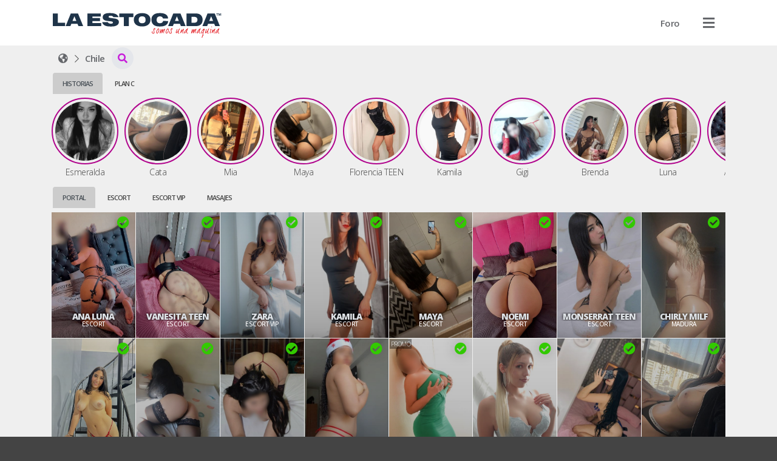

--- FILE ---
content_type: text/html; charset=UTF-8
request_url: https://laestocada.cl/tags/experiencias/
body_size: 32443
content:
<!DOCTYPE HTML>
<html prefix="og: http://ogp.me/ns#" lang="es">
<head>
    	<script type="70ccdff1e0ca1fd5b6e6a662-text/javascript">console.log('%cCopyright '+ new Date().getFullYear() +' © ManagerNow.net  \n%chttps://managernow.net', 'font-size: 16px; padding: 20px 0px 0px 20px;', 'padding: 0px 0px 20px 0px;');</script>
	<meta name="author" content="ManagerNow.net">
	
	<meta charset="utf-8" />
	<meta http-equiv="content-type" content="text/html;charset=UTF-8">
	<meta name="viewport" content="width=device-width, initial-scale=1.0, maximum-scale=1.0, user-scalable=no">
	<meta name="robots" content="index, follow">

	<title>El mejor portal escort en santiago, masajes y escorts en Chile🥇</title>
	<meta name="description" content="Imagina tu mejor experiencia de sexo con acompañantes escort vip o masajistas. Disfruta un masaje sensitivo, tantrico o exclusivas escorts en santiago y Chile">
	<meta name="defaultLanguage" content="es">
	<meta name="availableLanguages" content="es,en,pt">

	<!-- favicon begin -->
    <link rel="apple-touch-icon" sizes="180x180" href="/assets/laestocada.cl/favicon/apple-touch-icon.png">
    <link rel="icon" type="image/png" sizes="32x32" href="/assets/laestocada.cl/favicon/favicon-32x32.png">
    <link rel="icon" type="image/png" sizes="16x16" href="/assets/laestocada.cl/favicon/favicon-16x16.png">
    <link rel="mask-icon" href="/assets/laestocada.cl/favicon/safari-pinned-tab.svg" color="#5bbad5">
    <link rel="manifest" href="/assets/laestocada.cl/favicon/site.webmanifest">
    <meta name="msapplication-TileColor" content="#da532c">
    <meta name="theme-color" content="#ffffff">
	<!-- favicon end -->
	
		<meta name="google-site-verification" content="JvZxo2Llvr0uG7m6Ud9lBButrVGuA1rOcjSTJbTJH6s" />
	
	<link rel="canonical" href="https://laestocada.cl/tags/experiencias/" />
        <meta property="og:title" content="El mejor portal escort en santiago, masajes y escorts en Chile🥇" />
    <meta property="og:description" content="Imagina tu mejor experiencia de sexo con acompañantes escort vip o masajistas. Disfruta un masaje sensitivo, tantrico o exclusivas escorts en santiago y Chile"/>
    <meta property="og:url" content="https://laestocada.cl/las-mejores-escorts-vip-en-chile/tags/experiencias/" />
		<meta property="og:type" content="website" />
    <meta name="twitter:card" content="summary_large_image" />

		
	<link rel='dns-prefetch' href='//www.googletagmanager.com'/>
	<link rel="stylesheet" href="https://laestocada.cl/static/css/bootstrap.css?md5=83eb925eb838056d28277df826538a35">
	<link rel="stylesheet" href="https://laestocada.cl/static/css/bootstrap-extend.css?md5=f4b00f1c7c6859f9b5700c67beb79bca">
	<script src="/cdn-cgi/scripts/7d0fa10a/cloudflare-static/rocket-loader.min.js" data-cf-settings="70ccdff1e0ca1fd5b6e6a662-|49"></script><link rel="stylesheet" media="print" onload="this.onload=null;this.removeAttribute('media');" href="https://pro.fontawesome.com/releases/v5.15.3/css/all.css">

	<link id="cssentry" />

    <link href="https://laestocada.cl/static/css/main.css?md5=c20d70ad7278dcec15bcf58c481699e7" rel="stylesheet">
    <link href="https://laestocada.cl/static/css/color-light.css?md5=b58affdfeefad22e0d5429d9d560365a" rel="stylesheet">
    

    <link href="https://laestocada.cl/static/css/listing.css?md5=ee5245c2206801570191f1db7b2f6e3e" rel="stylesheet">

	<style>

	

	.select2.select2-escorts {
		opacity: 0;
		position: absolute;
		left: 0px;
		pointer-events: none;
	}

	@media (max-width: 500px) {
		.select2-container.select2-escorts {
			left: 3px !important;
		}
	}

	.select2-escorts .select2-dropdown {
		width: 300px !important;
		border-radius: var(--dropdown-border-radius);
		margin-top: 0px;
	}
	
	@media (max-width: 500px) {
		.select2-escorts .select2-dropdown {
			width: calc(100vw - 6px) !important;
		}
	}

	.collapse {
		transition: none;
	}

	.search-collapse .fa-chevron-down {
		transform: rotate(-180deg);
		transition: transform 300ms ease;
	}

	.search-collapse.collapsed .fa-chevron-down {
		transform: rotate(0deg);

	}
	</style>

    		    	<link href="https://laestocada.cl/static/css/theme-catalogue.css?md5=01e20a8896472846a23dd89264e126be" rel="stylesheet">
				
		<style>
		:root {
			--img-border-radius: 0px;
			--box-border-radius: 0px;
			--btn-border-radius: 0px;
			--dropdown-border-radius: 0px;
			--form-border-radius: 0px;
		}
	</style>
	

		<style>
		:root {
    --accent-color: #FF0020;     
	--accent-color-hover: #C50020;
	--accent-color-hover-text: white;
	
	--plan-tag-bg-color: yellow;
	--plan-tag-text-color: black;
	
	/* Tamaño Responsivo Anuncios */
}
.listing-type-grid.size-large {
	grid-template-columns: repeat(8, 1fr);
}

.listing-type-grid.size-medium {
	grid-template-columns: repeat(8, 1fr);
}

.listing-type-grid.size-small {
	grid-template-columns: repeat(12, 1fr);
}

/* tablet */
@media(max-width: 991.98px) {
	.listing-type-grid.size-large {
		grid-template-columns: repeat(4, 1fr);
	}

	.listing-type-grid.size-medium {
		grid-template-columns: repeat(6, 1fr);
	}

	.listing-type-grid.size-small {
		grid-template-columns: repeat(8, 1fr);
	}
}

/* mobile */
@media(max-width: 575.98px) {
	.listing-type-grid.size-large {
		grid-template-columns: repeat(4, 1fr);
	}

	.listing-type-grid.size-medium {
		grid-template-columns: repeat(3, 1fr);
	}

	.listing-type-grid.size-small {
		grid-template-columns: repeat(4, 1fr);
	}
}

.plan-escort {
    background: blue !important;
    color: white !important;
}
.plan-masajes {
    background: orange !important;
    color: white !important;
}
.plan-agencia {
    background: green !important;
    color: white !important;
}
.plan-gratis {
    background: red !important;
    color: white !important;
}
.plan-banner-agencia {
    background: pink !important;
    color: white !important;
}
.plan-banner-masajes {
    background: pink !important;
    color: white !important;
}

.info-title:hover {
    text-decoration: none;
}

/* icono anuncio verificado */
.info-verified {
    color: color: #32CA00;
    left: auto !important;
    right: 10px;
}
/* icono foto verificada */
.pub-book-link .fa-shield-check {
    color: #32CA00;
}

.section-listing .tag-wrapper {
    text-align: center !important;
}
.section-listing .tag {
	background: transparent !important;
	text-transform: uppercase;
}
/* Prioridad Tags categoria en Listados */
.tag-wrapper-maduras {
    order: 1 !important;
}
.tag-wrapper-travestis {
    order: 2 !important;
}
.tag-wrapper-masajes {
    order: 3 !important;
}
.tag-wrapper-solo-masajes {
    order: 4 !important;
}
.tag-wrapper-escort-vip {
    order: 5 !important;
}
.tag-wrapper-centro-de-masajes {
    order: 6 !important;
}
.tag-wrapper-escort-under {
    order: 7 !important;
}
.tag-wrapper-agencia-escort {
    order: 8 !important;
}
.tag-wrapper-escort {
    order: 9 !important;
}

/* LOGOS */
.navbar-logo {
	height: 55px;
	padding: 10px 1px 1px 1px;
}
.footer-logo {
	height: 45px;
	padding: 10px 1px 1px 1px;
}
.listing-tab-label { 
    height: 35px !important;
	margin-bottom: 0px !important;
}
/*certificada*/
.fa-badge-check:before {
	content: "\f058";
	/*content: "\f005";*/
	color: #33cc00;
	text-shadow: 0px 0px 20px #21212159;
}
/*titulo*/
.listing-title {
	display: none !important;
}
.listing-label {
    font-size: 22px;
}

.listing-type-grid.size-large .info-title, .listing-type-scroll.size-large .info-title {
  font-size: 16px;
  line-height: 16px; }
  @media (max-width: 767.98px) {
    .listing-type-grid.size-large .info-title, .listing-type-scroll.size-large .info-title {
      font-size: 12px !important;
      line-height: 12px !important; } }

.listing-type-grid.size-medium .info-title, .listing-type-scroll.size-medium .info-title {
  font-size: 14px;
  line-height: 14px; }
  @media (max-width: 767.98px) {
    .listing-type-grid.size-medium .info-title, .listing-type-scroll.size-medium .info-title {
      font-size: 14px !important;
      line-height: 14px !important; } }

.listing-type-grid.size-small .info-title, .listing-type-scroll.size-small .info-title {
  font-size: 12px;
  line-height: 12px; }
  @media (max-width: 767.98px) {
    .listing-type-grid.size-small .info-title, .listing-type-scroll.size-small .info-title {
      font-size: 12px !important;
      line-height: 12px !important; } }

/*tag categoria*/

.listing-pub .info-category .tag {
    font-size: 10px;
}

.listing-pub .tag {
    z-index: 2;
    border-radius: var(--btn-border-radiu);
    padding: 15px 6px;
    font-weight: 500;
    font-size: 10px;
}
.info-category .tag { font-weight: 500 !important; }

/* Tags */
/* etiqueta promo home */
.listing-pub .info-flag-tags .tag {
    font-size: 10px;
}

.listing-pub .info-flag-tags {
    font-size: 10px;
    top: 0px;
    margin: 0px;
}
.info-flag-tags .tag-wrapper {
    text-align: left !important;
}
/*flags personalizados*/
.tag-wrapper-flag1 {
	position: absolute;
	top: 16px;
	background: rgba(186,0,124,0.4);
}
.tag-wrapper-flag2 {
	position: absolute;
	top: 16px;
	background: rgba(0,154,218,0.4);
}
.tag-wrapper-flag3 {
	position: absolute;
	top: 16px;
	background: rgba(191,3,16,0.4);
}

/*
.info-flag-tags .tag {
    border-radius: var(--btn-border-radiu);
	padding: 2px 5px;
	background: #171717 !important;
	margin: 5px;
	font-weight: 700;
}*/
.info-flag-tags .tag {
    border-radius: var(--btn-border-radiu);
	padding: 2px 2px;
	background: rgba(0,0,0,0.4) !important;
	margin: 1px;
	font-weight: 700;
	line-height: 12px;
}
/* Margenes */
.breadcrumb {
	margin-top: 3px;
	/* margin-bottom: -5px; acercar el contenido de abajo */
	margin-bottom: 3px;
	padding: 0px;
}
.listing-label, .listing-tab-label {
    margin: 3px 0px;
    font-size: 11px;
    font-weight: 600;
    text-transform: uppercase;
}
.listing-type-story {
	margin-top: 0px;
	margin-bottom: 10px;
}
.section-pub {
    padding-top: 0px !important;
}
.section-pub .breadcrumb {
    margin-bottom: 0px;
}
.listing-pub .info {
    bottom: 25px;   
}

.listing-pub .info-title {
    color: #dee2e6 !important;
    text-shadow: 0px 0px 5px black !important;
}

/*borde historias*/
.listing-story .story-status {
    border-radius: 50%;
    padding: 4px !important;
    border: 2px solid #b1058d !important;
}
/*nombres historias*/
.pt-10 {
padding-top: 2px!important;
}

/* fondo tab label*/
.listing-tab-label.nav-link.active {
    /*background: #f8f9fa !important;*/
    background: #ccc !important;
}

/* icono Buscar regiones */
.breadcrumb .fa-caret-down::before {
	content: "\f002";
}

.pub-title-container {
    display: flex;
}

.pub-picture {
    margin-bottom: 0px;
}

/*fondo categoria*/
.badge-accent {
    background-color: #dc3545 !important;
}

/*fondo ficha*/
.pub-hours .pub-hours-day {
    background: #dc3545 !important;
}

/* titulo precio */
.pub-price .pub-price-label {
    margin-top: 10px;
    font-size: 14px;
    font-weight: 600;
    text-transform: uppercase;
}

/* titulo promo */
.pub-price .pub-price-label {
    font-size: 14px;
    font-weight: 600;
    text-transform: uppercase;
}

/* color precio */
.pub-price-value {
    font-size: 20px;
    color: #dc3545;
}

/* titulo horario */
.pub-hours-label {
    font-size: 14px;
    font-weight: 600;
    text-transform: uppercase;
}
/* semana */
.pub-hours .pub-hours-day {
    padding: 2px 2px;
    font-size: 11px;
    font-weight: 300;
}
/* horarios */
.pub-hours .pub-hours-container {
    font-size: 11px;
}

/* icono manyvids */
.manyvids.fa:before {
	content: "\f1fa" !important;
	color: #dc3545;
}
.fa-snapchat:before {
    font-family: "Font Awesome 5 Pro";
    content: "\f086" !important;
	color: #dc3545;
}

/*contenedor de precio*/
.pub-price {
	justify-content: normal;
}

/* valor promo */
.pub-promo {
    margin-left: 20px;
}
.pub-price-value { 
    letter-spacing: -1px 
}

/*botones llamada y whatsapp*/
.pub-menu-button[data-track="call"]{
    background: #dc3545;
}

.pub-menu-button[data-track="whatsapp"]{
    background: #dc3545;
}

/*tamano servicios incluidos*/
.pub-services-label{
    font-weight: 500;
    font-size: 1.25rem;
}

.section-pub {
	display: grid;
	grid-template-columns: 3fr 1fr;
	grid-column-gap: 30px;
	grid-template-areas:
		"breadcrumb breadcrumb"
		"title avatar"
		"info avatar"
		"price avatar"
		"hours avatar"
		".   avatar"
		"menu   avatar"
		"tab    tab"
		"about    about"
		"gallery gallery"
		"services services"
		"map map"
	;
}
/*Formato texto mapa*/
.pub-map-label {
	font-size:16px;
	padding: 2px 8px;
	font-weight: 300;
}
.pub-map-label strong {
	background: white;
	padding: 2px 8px;
	font-weight: 300;
}

/*barra de ubicacion*/
.breadcrumb .btn-link {
	padding: 0px 5px;
	white-space: nowrap;
}

/* Responsive Mobile */
@media (max-width: 767.98px) {
    
    .listing-pub .info {
        bottom: 15px;   
    }
   .info-verified {
        top: 2px !important;
        right: 5px !important;
    } 
    .section-pub {
        grid-column-gap:10px;
        grid-template-columns: 2fr 1fr;
    	grid-template-areas:
		"breadcrumb	breadcrumb"
		"title		avatar"
		"info		avatar"
		"price		price"
		"hours		hours"
		"tab        tab"
		"about		about"
		"menu		menu"
		"gallery	gallery"
		"services	services"
		"map 		map"
    	;
    }
}

.fa-space-station-moon-alt:before {
    content: "\f57d";
}
/*botones sobre mi, servicios, direccion, experiencia sin doble linea*/
.nav-tabs {
    border-color: transparent;
    white-space: nowrap;
}

.pub-about-text {
    white-space: break-spaces;
}

.pub-price {
 	align-items: start;
 	gap: 10px;
}

/* footer */
.app-footer { flex-shrink: 0; margin-top: 20px; padding: 30px 0;}
.app-footer .footer-logo {height: 40px; padding: 1px 1px 1px 1px;}
.app-footer .mr-2 {margin-right: 10px;}
.mt-md-0 {display: none !important;}
.section-pub {display: block; text-align:center;}

.listing-title-h1 { font-size: 22px; font-weight: 700; margin: 0; margin-right: 0px; display: none;}
.listing-title {font-size: 22px; text-transform: uppercase; font-weight: 100; margin-top: 2px; margin-bottom: -10px;}
.btn.btn-circle {width: 36px !important; height: 36px !important; border-radius: 50%; text-align: center; font-size: 12px; padding: 0; margin: 0; display: flex; align-items: center; color: #c71bda !important;}
/* imagen principal */
.pub-picture {padding-top: 300px;}
/* tamano de la imagen */
.pub-title-container {display: block; text-align: center; padding-top: 20px;}
.pub-story-status {width: 300px;}
	</style>

		<script src="/cdn-cgi/scripts/7d0fa10a/cloudflare-static/rocket-loader.min.js" data-cf-settings="70ccdff1e0ca1fd5b6e6a662-|49"></script><link rel="stylesheet" media="print" onload="this.onload=null;this.removeAttribute('media');" href='https://fonts.googleapis.com/css2?family=Open+Sans:wght@100;200;300;400;500;600;700;800;900&display=swap'>
	<style>
		:root {
			--user-font-family: 'Open Sans', sans-serif;
		}
	</style>
		
	
	<script type="70ccdff1e0ca1fd5b6e6a662-text/javascript">
		window.onerror = function(msg, url, lineNo, column, errorObj) {
			fetch("https://laestocada.cl/api/error", {
				method: 'POST',
				headers: {
					'Content-Type': 'application/json'
				},
				body: JSON.stringify({
					message: msg,
					url: url,
					line: lineNo,
					user_id: '',
					country: "US",
					stacktrace: errorObj.stack,

				})
			});
			return false;
		}

		function srcFallback(target, newSrc) {
			target.onerror = "";
			target.src = newSrc;
			return true;
		}
	</script>

	<!-- Global site tag (gtag.js) - Google Analytics -->
	
	
			<!-- Global site tag (gtag.js) - Google Analytics -->
		<script async src="https://www.googletagmanager.com/gtag/js?id=G-Q6RVY4GMRE" type="70ccdff1e0ca1fd5b6e6a662-text/javascript"></script>
		<script type="70ccdff1e0ca1fd5b6e6a662-text/javascript">
		window.dataLayer = window.dataLayer || [];
		function gtag(){dataLayer.push(arguments);}
		gtag('js', new Date());

		gtag('config', 'G-Q6RVY4GMRE');
		</script>
		<!-- End Google Analytics -->
		
			<!-- Google Analytics -->
		<script type="70ccdff1e0ca1fd5b6e6a662-text/javascript">
			window.ga=window.ga||function(){(ga.q=ga.q||[]).push(arguments)};ga.l=+new Date;
			ga('create', '290188536', 'auto');
			ga('send', 'pageview');
		</script>
		<script async src='//www.google-analytics.com/analytics.js' type="70ccdff1e0ca1fd5b6e6a662-text/javascript"></script>
		<!-- End Google Analytics -->
	</head>

<body class="">

	<div class="app">
		<header class="app-header position-relative" id="header">		<nav class="navbar container d-flex justify-content-between align-items-center flex-nowrap">
	<a class="flex-shrink-1 navbar-link" href="/" id="home"><img src="https://laestocada.cl/assets/laestocada.cl/images/logo_header.svg?1643243899" class="navbar-logo"  data-analytics="header,logo" alt="El mejor portal escort en santiago, masajes y escorts en Chile🥇"></a>
	<ul class="d-flex justify-content-end align-items-center m-0 position-relative" id="navbar-header-menu">
	
									<li class="nav-item ">
												<a 	href="https://foro.laestocada.cl" 
							class="btn " 
							data-analytics="header,Foro"
							>
																<span class="d-none d-md-inline ">Foro</span>
							</a>	
				</li>
					
		
		<li class="nav-item bg-transparent position-relative">
			<div class="dropdown d-flex align-items-center justify-content-between navbar-user-menu bg-transparent  position-static">
								<span class="btn no-hover" data-toggle="dropdown" data-boundary="viewport"  data-analytics="header,dropdown"><i class="fa fa-bars text-xl navbar-link"></i></span>
				
				<div class="dropdown-multilevel dropdown-menu dropdown-menu-right dropdown-user" style="max-height: 80vh" data-container="body" level="1">
					<ul class="dropdown-level">

												<li>
							<a class="dropdown-item" href="javascript:void(0);" onClick="if (!window.__cfRLUnblockHandlers) return false; Page.login();" rel="nofollow" data-cf-modified-70ccdff1e0ca1fd5b6e6a662-="">
								<i class="fa fa-sign-in-alt dropdown-icon"></i>
									Ingresar</a>
						</li>
														<li>
								<a class="dropdown-item" href="javascript:void(0);" onClick="if (!window.__cfRLUnblockHandlers) return false; Page.register();" rel="nofollow" data-cf-modified-70ccdff1e0ca1fd5b6e6a662-="">
									<i class="fa fa-address-card dropdown-icon"></i>
										Publícate</a>
							</li>
																										
						
						<li><hr></li>

												<li>
														<div onClick="if (!window.__cfRLUnblockHandlers) return false; Page.sendWhatsapp('support', Global.Whatsapp.phone.ejecutive)" class="dropdown-item" data-cf-modified-70ccdff1e0ca1fd5b6e6a662-="">
								<i class="fab fa-whatsapp dropdown-icon"></i>
									Obtener Ayuda</div>
						</li>
												
						<!-- No deberia darse que no existan paises con pubs, pero igual checkeo. -->
						
						<li>
							<div class="dropdown-item justify-content-between" data-toggle="dropdown">
								<i class="fa fa-language dropdown-icon"></i>
								<div class="flex-grow-1">Idioma
								<small class="d-flex align-items-center">ES</small>								</div>
								<i class="fa fa-chevron-right"></i>
							</div>
							<ul class="dropdown-menu dropdown-level">
								<li class="dropdown-item dropdown-item-header">
									<i class="dropdown-back fa fa-long-arrow-left dropdown-icon"></i>
									<div class="font-size-24 m-0">Cambiar Idioma</div></li>     
																			<li><a class="dropdown-item" rel="nofollow" role="locale" data-lang="es"><i class="dropdown-icon fa fa-language"></i> Español</a></li>
																			<li><a class="dropdown-item" rel="nofollow" role="locale" data-lang="en"><i class="dropdown-icon fa fa-language"></i> English</a></li>
																			<li><a class="dropdown-item" rel="nofollow" role="locale" data-lang="pt"><i class="dropdown-icon fa fa-language"></i> Português</a></li>
																</ul>
						</li>
											</ul>   
				</div>
			</div>

		</li>
	</ul>
</nav>   
		</header>
		<app class="app-page" id="page">
						
				<div class="container">
		
		<div class="d-flex align-items-center listing-title flex-column flex-md-row">
			<a href="/tags/experiencias/" title="Escorts Chile"
				title="Escorts Chile">
				<h1 class="listing-title-h1 mr-10">
					Escorts
					
					Chile
					
									</h1></a>
						</div>
		
		<div class="d-flex align-items-center justify-content-between">
			<div class="horizontal-scroll mr-10">
							<div class="breadcrumb d-flex align-items-center horizontal-scroll">
    <div class="d-flex" itemscope itemtype="http://schema.org/BreadcrumbList">
        <div class="breadcrumb-item d-flex align-items-baseline mx-0" itemprop="itemListElement" itemscope itemtype="http://schema.org/ListItem">
            <a  href="/"  
                title="Escorts El mejor portal escort en santiago, masajes y escorts en Chile🥇" 
                class="btn btn-link px-10" 
                data-analytics="breadcrumb,home"
                id="https://laestocada.cl"
                itemscope itemtype="http://schema.org/Service" itemprop="item"
                >
                    <span itemprop="name" class="d-none">laestocada.cl</span>
                    <i class="fa fa-space-station-moon-alt"></i>
                </a>
                <meta itemprop="position" content="1" />
        </div>
                <div class="breadcrumb-item d-flex align-items-baseline mx-0" itemprop="itemListElement" itemscope itemtype="http://schema.org/ListItem">
            <a  href="/las-mejores-escorts-vip-en-chile"  
                title="Escorts Chile" 
                class="btn btn-link px-10" 
                data-region_id="10592" 
                data-analytics="breadcrumb,region"
                id="https://laestocada.cl/las-mejores-escorts-vip-en-chile"
                itemscope itemtype="http://schema.org/Service" itemprop="item">
                    <span itemprop="name"><span class="d-none">Escorts</span> Chile</span>
                </a>
                <meta itemprop="position" content="2" />
        </div>
            </div>
                            <div class="dropdown position-static">
            <button type="button" class="btn btn-default btn-circle" data-toggle="dropdown" data-boundary="viewport" aria-expanded="true" data-analytics="breadcrumb,dropdown"><i class="fas fa-caret-down"></i></button>
            <div class="dropdown-menu dropdown-compact" role="menu" data-container="body">
                            <a href="/las-mejores-escort-en-santiago" title="Escorts Santiago"  
                    data-analytics="breadcrumb,subregion" 
                    class="dropdown-item btn btn-pure justify-content-start" 
                    data-region_id="10605">
                    <span class="d-none">Escorts</span> Santiago (31)</a>
                        </div>
        </div>
            </div>						</div>
			
			
		</div>
		
		
	</div>
		
	<div class="container listing-container">
		    <div class="row">
                                <div class="col-md-12">
                    <div class="nav-tabs w-full" data-plugin="tabs">
				        <div>
                            <ul class="nav nav-tabs horizontal-scroll horizontal-scroll-nonpadding flex-nowrap" role="tablist">
                                                                    <li class="nav-item"><a class="nav-link listing-tab-label active" data-toggle="tab" href="#id14-col1" data-col="1" role="tab">Historias</a></li>
                                                                    <li class="nav-item"><a class="nav-link listing-tab-label " data-toggle="tab" href="#id14-col3" data-col="3" role="tab">Plan C</a></li>
                                                            </ul>
                        </div>
                        <div class="tab-content mt-5">
                                                        <div class="tab-pane  active" id="id14-col1" data-col="1" role="tabpanel">
                                <div class="row">
                                                                    <div class="col-md-12 ">

    
    
        <div class="relative">
            <section class="section-listing horizontal-scroll listing-type-story size-small" data-plugin="story">
        <a  href="https://laestocada.cl/esmeralda-metro-tobalaba-en-las-condes-santiago-chile" class="story" data-pub_link="https://laestocada.cl/esmeralda-metro-tobalaba-en-las-condes-santiago-chile" 
        data-pub_id="38217" 
        data-pub_title="Esmeralda" 
        data-pub_stories="[{&quot;story_id&quot;: 170671, &quot;story_type&quot;: &quot;photo&quot;, &quot;story_duration&quot;: 3, &quot;story_uploaded&quot;: &quot;2026-01-19 02:28:41&quot;}]"
        data-pub_categories="<div class='badge badge-accent mr-5'>Escort</div>"
        >
        <div class="listing-story text-center scrollbooster-click">
            <div class="story-status">
                <div class="cover">
                    <img    loading="lazy"
                            src="https://laestocada.cl/upload/38217/avatar.jpg?t=" 
                            data-fallback="https://laestocada.cl/assets/images/default.png" 
                            alt="Hola papi por primera vez en tu ciudad fotos 100% reales y verificada.
Soy Esmeralda, me encanta dar placer, soy súper cariñosa, piel canela, cabello largo castaño, 1.69 de estatura, soy sumisa y muy complaciente. Trato de pololos sin apuros, en todas las poses que desees.

•Vendo contenido caliente en OnlyFans🔥
* Hago videollamadas privadas donde puedo complacerte en vivo💦
* Puedo crear fotos y videos personalizados a tu gusto🍒🍑"
                            class="pub-image">
                </div>
            </div>
            <div class="info">
                <div class="info-tag info-title pt-10">Esmeralda</div>
            </div>
        </div>
    </a>
        <a  href="https://laestocada.cl/cata-escort-metro-la-moneda-en-santiago-centro-santiago-chile" class="story" data-pub_link="https://laestocada.cl/cata-escort-metro-la-moneda-en-santiago-centro-santiago-chile" 
        data-pub_id="31094" 
        data-pub_title="Cata" 
        data-pub_stories="[{&quot;story_id&quot;: 170657, &quot;story_type&quot;: &quot;video&quot;, &quot;story_duration&quot;: 3, &quot;story_uploaded&quot;: &quot;2026-01-18 23:29:12&quot;},{&quot;story_id&quot;: 170664, &quot;story_type&quot;: &quot;video&quot;, &quot;story_duration&quot;: 3, &quot;story_uploaded&quot;: &quot;2026-01-18 23:35:48&quot;}]"
        data-pub_categories="<div class='badge badge-accent mr-5'>Escort</div>"
        >
        <div class="listing-story text-center scrollbooster-click">
            <div class="story-status">
                <div class="cover">
                    <img    loading="lazy"
                            src="https://laestocada.cl/upload/31094/avatar.jpg?t=" 
                            data-fallback="https://laestocada.cl/assets/images/default.png" 
                            alt="Valor 30 minutos 70 mil pesos.

Hola bb soy Cata, me caracterizo por ser muy buena onda, me gusta atender personas arriba de 30, atiendo a personas con poca experiencia dentro del rubro, soy muy sincera. Espero conocerte

Mi servicio incluye sexo oral mutuo sin preservativo (depende de tu higiene personal) sexo oral para mi, contactos que alcances dentro de la hora, acaba mis tetitas después en un rico oral.

Adicional a consultar.

Quieres que nos grabemos. Consulta las condiciones
Quieres ser mi suggar daddy? Dime tu propuesta amorosa soy mente abierta.

También vendo contenido erotico, el mejor y mas profesional que podrá encontrar.

Solo atiendo en mi depto. No hago domicilio... no insista."
                            class="pub-image">
                </div>
            </div>
            <div class="info">
                <div class="info-tag info-title pt-10">Cata</div>
            </div>
        </div>
    </a>
        <a  href="https://laestocada.cl/mia-escort-metro-universidad-de-chile-en-santiago-centro-santiago-chile" class="story" data-pub_link="https://laestocada.cl/mia-escort-metro-universidad-de-chile-en-santiago-centro-santiago-chile" 
        data-pub_id="34876" 
        data-pub_title="Mia" 
        data-pub_stories="[{&quot;story_id&quot;: 170636, &quot;story_type&quot;: &quot;photo&quot;, &quot;story_duration&quot;: 3, &quot;story_uploaded&quot;: &quot;2026-01-18 14:59:20&quot;}]"
        data-pub_categories="<div class='badge badge-accent mr-5'>Escort</div>"
        >
        <div class="listing-story text-center scrollbooster-click">
            <div class="story-status">
                <div class="cover">
                    <img    loading="lazy"
                            src="https://laestocada.cl/upload/34876/avatar.jpg?t=" 
                            data-fallback="https://laestocada.cl/assets/images/default.png" 
                            alt="Hola amor soy Mia una chica hermosa y sensual, con un cuerpo tipo suicide girl, mis tatuajes y hermoso cuerpo te cautivaran hasta lo mas profundo, te espero."
                            class="pub-image">
                </div>
            </div>
            <div class="info">
                <div class="info-tag info-title pt-10">Mia</div>
            </div>
        </div>
    </a>
        <a  href="https://laestocada.cl/maya-escort-metro-universidad-de-chile-en-santiago-centro-santiago-chile" class="story" data-pub_link="https://laestocada.cl/maya-escort-metro-universidad-de-chile-en-santiago-centro-santiago-chile" 
        data-pub_id="32321" 
        data-pub_title="Maya" 
        data-pub_stories="[{&quot;story_id&quot;: 170608, &quot;story_type&quot;: &quot;photo&quot;, &quot;story_duration&quot;: 3, &quot;story_uploaded&quot;: &quot;2026-01-18 14:55:26&quot;},{&quot;story_id&quot;: 170615, &quot;story_type&quot;: &quot;video&quot;, &quot;story_duration&quot;: 3, &quot;story_uploaded&quot;: &quot;2026-01-18 14:55:31&quot;}]"
        data-pub_categories="<div class='badge badge-accent mr-5'>Escort</div>"
        >
        <div class="listing-story text-center scrollbooster-click">
            <div class="story-status">
                <div class="cover">
                    <img    loading="lazy"
                            src="https://laestocada.cl/upload/32321/avatar.jpg?t=" 
                            data-fallback="https://laestocada.cl/assets/images/default.png" 
                            alt="Hola soy Maya  amo la seducción y sentirme deseada, y si eres un hombre experimentado me vas a hacer vibrar."
                            class="pub-image">
                </div>
            </div>
            <div class="info">
                <div class="info-tag info-title pt-10">Maya</div>
            </div>
        </div>
    </a>
        <a  href="https://laestocada.cl/florencia-teen-escort-metro-universidad-de-chile-en-santiago-centro-santiago-chile" class="story" data-pub_link="https://laestocada.cl/florencia-teen-escort-metro-universidad-de-chile-en-santiago-centro-santiago-chile" 
        data-pub_id="31935" 
        data-pub_title="Florencia TEEN" 
        data-pub_stories="[{&quot;story_id&quot;: 170601, &quot;story_type&quot;: &quot;video&quot;, &quot;story_duration&quot;: 3, &quot;story_uploaded&quot;: &quot;2026-01-18 14:52:06&quot;}]"
        data-pub_categories="<div class='badge badge-accent mr-5'>Escort</div>"
        >
        <div class="listing-story text-center scrollbooster-click">
            <div class="story-status">
                <div class="cover">
                    <img    loading="lazy"
                            src="https://laestocada.cl/upload/31935/avatar.jpg?t=" 
                            data-fallback="https://laestocada.cl/assets/images/default.png" 
                            alt="Hola soy Florencia 20 años chilena lindísima delgadita Debutando carita angelical ,abdomen plano ,colita redonda firme, rico trato de polola besitos con lengua y rico oral mutuo ..conóceme."
                            class="pub-image">
                </div>
            </div>
            <div class="info">
                <div class="info-tag info-title pt-10">Florencia TEEN</div>
            </div>
        </div>
    </a>
        <a  href="https://laestocada.cl/kamila-escort-metro-universidad-de-chile-en-santiago-centro-santiago-chile" class="story" data-pub_link="https://laestocada.cl/kamila-escort-metro-universidad-de-chile-en-santiago-centro-santiago-chile" 
        data-pub_id="34295" 
        data-pub_title="Kamila" 
        data-pub_stories="[{&quot;story_id&quot;: 170594, &quot;story_type&quot;: &quot;video&quot;, &quot;story_duration&quot;: 3, &quot;story_uploaded&quot;: &quot;2026-01-18 14:42:41&quot;}]"
        data-pub_categories="<div class='badge badge-accent mr-5'>Escort</div>"
        >
        <div class="listing-story text-center scrollbooster-click">
            <div class="story-status">
                <div class="cover">
                    <img    loading="lazy"
                            src="https://laestocada.cl/upload/34295/avatar.jpg?t=" 
                            data-fallback="https://laestocada.cl/assets/images/default.png" 
                            alt="Hola amor me llamo Kamila soy chilena nuevita primeras publicaciones,delgadita colita pequeña redondita abdomen plano duro ,ven conóceme amor !!!!"
                            class="pub-image">
                </div>
            </div>
            <div class="info">
                <div class="info-tag info-title pt-10">Kamila</div>
            </div>
        </div>
    </a>
        <a  href="https://laestocada.cl/gigi-escort-metro-los-orientales-en-nunoa-santiago-chile" class="story" data-pub_link="https://laestocada.cl/gigi-escort-metro-los-orientales-en-nunoa-santiago-chile" 
        data-pub_id="31515" 
        data-pub_title="Gigi" 
        data-pub_stories="[{&quot;story_id&quot;: 170552, &quot;story_type&quot;: &quot;photo&quot;, &quot;story_duration&quot;: 3, &quot;story_uploaded&quot;: &quot;2026-01-18 14:36:00&quot;},{&quot;story_id&quot;: 170559, &quot;story_type&quot;: &quot;video&quot;, &quot;story_duration&quot;: 3, &quot;story_uploaded&quot;: &quot;2026-01-18 14:37:20&quot;},{&quot;story_id&quot;: 170566, &quot;story_type&quot;: &quot;video&quot;, &quot;story_duration&quot;: 3, &quot;story_uploaded&quot;: &quot;2026-01-18 14:37:29&quot;},{&quot;story_id&quot;: 170573, &quot;story_type&quot;: &quot;photo&quot;, &quot;story_duration&quot;: 3, &quot;story_uploaded&quot;: &quot;2026-01-18 14:37:45&quot;},{&quot;story_id&quot;: 170580, &quot;story_type&quot;: &quot;video&quot;, &quot;story_duration&quot;: 3, &quot;story_uploaded&quot;: &quot;2026-01-18 14:37:45&quot;},{&quot;story_id&quot;: 170587, &quot;story_type&quot;: &quot;photo&quot;, &quot;story_duration&quot;: 3, &quot;story_uploaded&quot;: &quot;2026-01-18 14:37:46&quot;}]"
        data-pub_categories="<div class='badge badge-accent mr-5'>Escort</div>"
        >
        <div class="listing-story text-center scrollbooster-click">
            <div class="story-status">
                <div class="cover">
                    <img    loading="lazy"
                            src="https://laestocada.cl/upload/31515/avatar.jpg?t=" 
                            data-fallback="https://laestocada.cl/assets/images/default.png" 
                            alt="Dulzura, Curvas y Exclusividad en Ñuñoa ✨¿Buscas un escape de lujo en un ambiente de total confianza? Soy Gigi, una mujer de curvas tentadoras y trato dulce, dedicada a entregarte una experiencia de desconexión real bajo el concepto de GFE"
                            class="pub-image">
                </div>
            </div>
            <div class="info">
                <div class="info-tag info-title pt-10">Gigi</div>
            </div>
        </div>
    </a>
        <a  href="https://laestocada.cl/brenda-escort-metro-universidad-de-chile-en-santiago-centro-santiago-chile" class="story" data-pub_link="https://laestocada.cl/brenda-escort-metro-universidad-de-chile-en-santiago-centro-santiago-chile" 
        data-pub_id="38315" 
        data-pub_title="Brenda" 
        data-pub_stories="[{&quot;story_id&quot;: 170538, &quot;story_type&quot;: &quot;photo&quot;, &quot;story_duration&quot;: 3, &quot;story_uploaded&quot;: &quot;2026-01-18 13:22:59&quot;},{&quot;story_id&quot;: 170545, &quot;story_type&quot;: &quot;video&quot;, &quot;story_duration&quot;: 3, &quot;story_uploaded&quot;: &quot;2026-01-18 13:23:45&quot;}]"
        data-pub_categories="<div class='badge badge-accent mr-5'>Escort</div>"
        >
        <div class="listing-story text-center scrollbooster-click">
            <div class="story-status">
                <div class="cover">
                    <img    loading="lazy"
                            src="https://laestocada.cl/upload/38315/avatar.jpg?t=" 
                            data-fallback="https://laestocada.cl/assets/images/default.png" 
                            alt="Soy Brenda tu acompañante y confidente, ven y disfrutemos un momento lleno de sensualidad y pasión, seré la musa de tus delirios sexuales..."
                            class="pub-image">
                </div>
            </div>
            <div class="info">
                <div class="info-tag info-title pt-10">Brenda</div>
            </div>
        </div>
    </a>
        <a  href="https://laestocada.cl/luna-escort-metro-manuel-montt-en-providencia-santiago-chile" class="story" data-pub_link="https://laestocada.cl/luna-escort-metro-manuel-montt-en-providencia-santiago-chile" 
        data-pub_id="38133" 
        data-pub_title="Luna" 
        data-pub_stories="[{&quot;story_id&quot;: 170517, &quot;story_type&quot;: &quot;video&quot;, &quot;story_duration&quot;: 3, &quot;story_uploaded&quot;: &quot;2026-01-18 06:24:39&quot;}]"
        data-pub_categories="<div class='badge badge-accent mr-5'>Escort</div>"
        >
        <div class="listing-story text-center scrollbooster-click">
            <div class="story-status">
                <div class="cover">
                    <img    loading="lazy"
                            src="https://laestocada.cl/upload/38133/avatar.jpg?t=" 
                            data-fallback="https://laestocada.cl/assets/images/default.png" 
                            alt="Soy luna colombiana muy sexy cariñosa, en la cama sin apuros, me gusta complacerte, con besitos, caricias, masajes, oral, poses las que quieras hr $100.000, promo $60.000 media hora 
estoy ubicada en Providencia a pasos del metro Manuel Montt 🔥🥰"
                            class="pub-image">
                </div>
            </div>
            <div class="info">
                <div class="info-tag info-title pt-10">Luna</div>
            </div>
        </div>
    </a>
        <a  href="https://laestocada.cl/ana-luna-escort-metro-pedro-de-valdivia-en-providencia-santiago-chile" class="story" data-pub_link="https://laestocada.cl/ana-luna-escort-metro-pedro-de-valdivia-en-providencia-santiago-chile" 
        data-pub_id="31905" 
        data-pub_title="Ana Luna" 
        data-pub_stories="[{&quot;story_id&quot;: 170454, &quot;story_type&quot;: &quot;photo&quot;, &quot;story_duration&quot;: 3, &quot;story_uploaded&quot;: &quot;2026-01-17 16:56:49&quot;}]"
        data-pub_categories="<div class='badge badge-accent mr-5'>Escort</div>"
        >
        <div class="listing-story text-center scrollbooster-click">
            <div class="story-status">
                <div class="cover">
                    <img    loading="lazy"
                            src="https://laestocada.cl/upload/31905/avatar.jpg?t=" 
                            data-fallback="https://laestocada.cl/assets/images/default.png" 
                            alt="40 mil, 30 minutos

Hola soy Ana Luna, guapísima y con un cuerpazo creado para el sexo. Es imposible verme y no pensar en sexo. Una lolita simpática de trato agradable perfecta para acompañarte a un encuentro único. En el sexo me gusta todo, te entregaré mi cuerpo sin límite. Te espero cielo! mi servicios son de trato de pololos incluye sexo oral y vaginal con preservativo, sexo oral mutuo, masajes relajantes, baile sexy erótico, puedes besar mis senos también pues me gusta que me acaricien todo mi cuerpo.&quot;

Hago servicios adicionales como sexo anal o sexo oral sin preservativo dependiendo de la higiene, pregúntame."
                            class="pub-image">
                </div>
            </div>
            <div class="info">
                <div class="info-tag info-title pt-10">Ana Luna</div>
            </div>
        </div>
    </a>
        <a  href="https://laestocada.cl/laura-escort-metro-pedro-de-valdivia-en-providencia-santiago-chile" class="story" data-pub_link="https://laestocada.cl/laura-escort-metro-pedro-de-valdivia-en-providencia-santiago-chile" 
        data-pub_id="35686" 
        data-pub_title="Laura" 
        data-pub_stories="[{&quot;story_id&quot;: 170447, &quot;story_type&quot;: &quot;photo&quot;, &quot;story_duration&quot;: 3, &quot;story_uploaded&quot;: &quot;2026-01-17 16:00:51&quot;}]"
        data-pub_categories="<div class='badge badge-accent mr-5'>Escort</div>"
        >
        <div class="listing-story text-center scrollbooster-click">
            <div class="story-status">
                <div class="cover">
                    <img    loading="lazy"
                            src="https://laestocada.cl/upload/35686/avatar.jpg?t=" 
                            data-fallback="https://laestocada.cl/assets/images/default.png" 
                            alt="Hola mi amor estoy nueva, ven y disfruta junto a mi de una experiencia deliciosa llena de caricias, besos apasionados, donde puedes cumplir todas tus fantasias,soy muy cariñosa, amable, coqueta y dispuesta a complacer todos tus deseos"
                            class="pub-image">
                </div>
            </div>
            <div class="info">
                <div class="info-tag info-title pt-10">Laura</div>
            </div>
        </div>
    </a>
        <a  href="https://laestocada.cl/zara-escort-vip-metro-escuela-militar-en-las-condes-santiago-chile" class="story" data-pub_link="https://laestocada.cl/zara-escort-vip-metro-escuela-militar-en-las-condes-santiago-chile" 
        data-pub_id="33796" 
        data-pub_title="Zara" 
        data-pub_stories="[{&quot;story_id&quot;: 170433, &quot;story_type&quot;: &quot;video&quot;, &quot;story_duration&quot;: 3, &quot;story_uploaded&quot;: &quot;2026-01-17 15:47:25&quot;},{&quot;story_id&quot;: 170440, &quot;story_type&quot;: &quot;video&quot;, &quot;story_duration&quot;: 3, &quot;story_uploaded&quot;: &quot;2026-01-17 15:47:45&quot;}]"
        data-pub_categories="<div class='badge badge-accent mr-5'>Escort VIP</div>"
        >
        <div class="listing-story text-center scrollbooster-click">
            <div class="story-status">
                <div class="cover">
                    <img    loading="lazy"
                            src="https://laestocada.cl/upload/33796/avatar.jpg?t=" 
                            data-fallback="https://laestocada.cl/assets/images/default.png" 
                            alt="Hola me llamo zara, soy una joven y bella escort delgada, simpática, alegre y con una sensualidad increíble, soy una señorita natural perfecta para aquellos caballeros distinguidos que busquen discreción, pasión y sobre todo, buen gusto."
                            class="pub-image">
                </div>
            </div>
            <div class="info">
                <div class="info-tag info-title pt-10">Zara</div>
            </div>
        </div>
    </a>
        <a  href="https://laestocada.cl/elite-spa-centro-de-masajes-metro-tobalaba-en-providencia-santiago-chile" class="story" data-pub_link="https://laestocada.cl/elite-spa-centro-de-masajes-metro-tobalaba-en-providencia-santiago-chile" 
        data-pub_id="37567" 
        data-pub_title="Elite SPA" 
        data-pub_stories="[{&quot;story_id&quot;: 170384, &quot;story_type&quot;: &quot;photo&quot;, &quot;story_duration&quot;: 3, &quot;story_uploaded&quot;: &quot;2026-01-17 14:03:51&quot;},{&quot;story_id&quot;: 170391, &quot;story_type&quot;: &quot;photo&quot;, &quot;story_duration&quot;: 3, &quot;story_uploaded&quot;: &quot;2026-01-17 14:03:52&quot;},{&quot;story_id&quot;: 170398, &quot;story_type&quot;: &quot;photo&quot;, &quot;story_duration&quot;: 3, &quot;story_uploaded&quot;: &quot;2026-01-17 14:03:53&quot;},{&quot;story_id&quot;: 170405, &quot;story_type&quot;: &quot;photo&quot;, &quot;story_duration&quot;: 3, &quot;story_uploaded&quot;: &quot;2026-01-17 14:03:54&quot;}]"
        data-pub_categories="<div class='badge badge-accent mr-5'>Centro de Masajes</div>"
        >
        <div class="listing-story text-center scrollbooster-click">
            <div class="story-status">
                <div class="cover">
                    <img    loading="lazy"
                            src="https://laestocada.cl/upload/37567/avatar.jpg?t=" 
                            data-fallback="https://laestocada.cl/assets/images/default.png" 
                            alt="Bienvenidos a Elite Spa, entregamos un espacio especial para relajarte y salir de la rutina, donde saldrás feliz en cada una de tus visitas. Nuestros centro busca en el masaje de cuerpo una armonía donde la masajista en lencería,  comenzara a inundarte de caricias por el cuerpo, donde tu zona erógena comenzara a experimentar y canalizar la tensión al llegar al punto de placer máximo que tu masajista sabrá como sorprenderte.
Cada masajista tiene adicionales propios, solo debes consultar.
Tenemos muchos servicios de masajes duales, completos etc, contáctanos y sorprendete"
                            class="pub-image">
                </div>
            </div>
            <div class="info">
                <div class="info-tag info-title pt-10">Elite SPA</div>
            </div>
        </div>
    </a>
    </section>        </div>

    </div>
                                                                </div>
                            </div>
                                                        <div class="tab-pane  " id="id14-col3" data-col="3" role="tabpanel">
                                <div class="row">
                                                                    <div class="col-md-12 ">

    
    
        <div class="relative">
            <section class="section-listing horizontal-scroll listing-type-story size-small" >
        <a  href="https://laestocada.cl/antonia-escort-metro-baquedano-en-santiago-centro-santiago-chile" class="story" data-pub_link="https://laestocada.cl/antonia-escort-metro-baquedano-en-santiago-centro-santiago-chile" 
        data-pub_id="30117" 
        data-pub_title="Antonia" 
        data-pub_stories=""
        data-pub_categories="<div class='badge badge-accent mr-5'>Escort</div>"
        >
        <div class="listing-story text-center scrollbooster-click">
            <div class="story-status">
                <div class="cover">
                    <img    loading="lazy"
                            src="https://laestocada.cl/upload/30117/avatar.jpg?t=1754341161" 
                            data-fallback="https://laestocada.cl/assets/images/default.png" 
                            alt="Soy chica muy complaciente y súper adorable, te garantizo que será una experiencia perfecta. Te brindaré un servicio sin apuros y con calma soy una nena complaciente, ardiente, cuerpo natural, senos deliciosos, con un culo apretado y apetecible 
"
                            class="pub-image">
                </div>
            </div>
            <div class="info">
                <div class="info-tag info-title pt-10">Antonia</div>
            </div>
        </div>
    </a>
        <a  href="https://laestocada.cl/cata-escort-metro-la-moneda-en-santiago-centro-santiago-chile" class="story" data-pub_link="https://laestocada.cl/cata-escort-metro-la-moneda-en-santiago-centro-santiago-chile" 
        data-pub_id="31094" 
        data-pub_title="Cata" 
        data-pub_stories=""
        data-pub_categories="<div class='badge badge-accent mr-5'>Escort</div>"
        >
        <div class="listing-story text-center scrollbooster-click">
            <div class="story-status">
                <div class="cover">
                    <img    loading="lazy"
                            src="https://laestocada.cl/upload/31094/avatar.jpg?t=1731698296" 
                            data-fallback="https://laestocada.cl/assets/images/default.png" 
                            alt="Valor 30 minutos 70 mil pesos.

Hola bb soy Cata, me caracterizo por ser muy buena onda, me gusta atender personas arriba de 30, atiendo a personas con poca experiencia dentro del rubro, soy muy sincera. Espero conocerte

Mi servicio incluye sexo oral mutuo sin preservativo (depende de tu higiene personal) sexo oral para mi, contactos que alcances dentro de la hora, acaba mis tetitas después en un rico oral.

Adicional a consultar.

Quieres que nos grabemos. Consulta las condiciones
Quieres ser mi suggar daddy? Dime tu propuesta amorosa soy mente abierta.

También vendo contenido erotico, el mejor y mas profesional que podrá encontrar.

Solo atiendo en mi depto. No hago domicilio... no insista."
                            class="pub-image">
                </div>
            </div>
            <div class="info">
                <div class="info-tag info-title pt-10">Cata</div>
            </div>
        </div>
    </a>
        <a  href="https://laestocada.cl/gigi-escort-metro-los-orientales-en-nunoa-santiago-chile" class="story" data-pub_link="https://laestocada.cl/gigi-escort-metro-los-orientales-en-nunoa-santiago-chile" 
        data-pub_id="31515" 
        data-pub_title="Gigi" 
        data-pub_stories=""
        data-pub_categories="<div class='badge badge-accent mr-5'>Escort</div>"
        >
        <div class="listing-story text-center scrollbooster-click">
            <div class="story-status">
                <div class="cover">
                    <img    loading="lazy"
                            src="https://laestocada.cl/upload/31515/avatar.jpg?t=1765481614" 
                            data-fallback="https://laestocada.cl/assets/images/default.png" 
                            alt="Dulzura, Curvas y Exclusividad en Ñuñoa ✨¿Buscas un escape de lujo en un ambiente de total confianza? Soy Gigi, una mujer de curvas tentadoras y trato dulce, dedicada a entregarte una experiencia de desconexión real bajo el concepto de GFE"
                            class="pub-image">
                </div>
            </div>
            <div class="info">
                <div class="info-tag info-title pt-10">Gigi</div>
            </div>
        </div>
    </a>
        <a  href="https://laestocada.cl/ana-luna-escort-metro-pedro-de-valdivia-en-providencia-santiago-chile" class="story" data-pub_link="https://laestocada.cl/ana-luna-escort-metro-pedro-de-valdivia-en-providencia-santiago-chile" 
        data-pub_id="31905" 
        data-pub_title="Ana Luna" 
        data-pub_stories=""
        data-pub_categories="<div class='badge badge-accent mr-5'>Escort</div>"
        >
        <div class="listing-story text-center scrollbooster-click">
            <div class="story-status">
                <div class="cover">
                    <img    loading="lazy"
                            src="https://laestocada.cl/upload/31905/avatar.jpg?t=1764895727" 
                            data-fallback="https://laestocada.cl/assets/images/default.png" 
                            alt="40 mil, 30 minutos

Hola soy Ana Luna, guapísima y con un cuerpazo creado para el sexo. Es imposible verme y no pensar en sexo. Una lolita simpática de trato agradable perfecta para acompañarte a un encuentro único. En el sexo me gusta todo, te entregaré mi cuerpo sin límite. Te espero cielo! mi servicios son de trato de pololos incluye sexo oral y vaginal con preservativo, sexo oral mutuo, masajes relajantes, baile sexy erótico, puedes besar mis senos también pues me gusta que me acaricien todo mi cuerpo.&quot;

Hago servicios adicionales como sexo anal o sexo oral sin preservativo dependiendo de la higiene, pregúntame."
                            class="pub-image">
                </div>
            </div>
            <div class="info">
                <div class="info-tag info-title pt-10">Ana Luna</div>
            </div>
        </div>
    </a>
        <a  href="https://laestocada.cl/florencia-teen-escort-metro-universidad-de-chile-en-santiago-centro-santiago-chile" class="story" data-pub_link="https://laestocada.cl/florencia-teen-escort-metro-universidad-de-chile-en-santiago-centro-santiago-chile" 
        data-pub_id="31935" 
        data-pub_title="Florencia TEEN" 
        data-pub_stories=""
        data-pub_categories="<div class='badge badge-accent mr-5'>Escort</div>"
        >
        <div class="listing-story text-center scrollbooster-click">
            <div class="story-status">
                <div class="cover">
                    <img    loading="lazy"
                            src="https://laestocada.cl/upload/31935/avatar.jpg?t=1766416956" 
                            data-fallback="https://laestocada.cl/assets/images/default.png" 
                            alt="Hola soy Florencia 20 años chilena lindísima delgadita Debutando carita angelical ,abdomen plano ,colita redonda firme, rico trato de polola besitos con lengua y rico oral mutuo ..conóceme."
                            class="pub-image">
                </div>
            </div>
            <div class="info">
                <div class="info-tag info-title pt-10">Florencia TEEN</div>
            </div>
        </div>
    </a>
        <a  href="https://laestocada.cl/maya-escort-metro-universidad-de-chile-en-santiago-centro-santiago-chile" class="story" data-pub_link="https://laestocada.cl/maya-escort-metro-universidad-de-chile-en-santiago-centro-santiago-chile" 
        data-pub_id="32321" 
        data-pub_title="Maya" 
        data-pub_stories=""
        data-pub_categories="<div class='badge badge-accent mr-5'>Escort</div>"
        >
        <div class="listing-story text-center scrollbooster-click">
            <div class="story-status">
                <div class="cover">
                    <img    loading="lazy"
                            src="https://laestocada.cl/upload/32321/avatar.jpg?t=1753827936" 
                            data-fallback="https://laestocada.cl/assets/images/default.png" 
                            alt="Hola soy Maya  amo la seducción y sentirme deseada, y si eres un hombre experimentado me vas a hacer vibrar."
                            class="pub-image">
                </div>
            </div>
            <div class="info">
                <div class="info-tag info-title pt-10">Maya</div>
            </div>
        </div>
    </a>
        <a  href="https://laestocada.cl/salome-escort-vip-metro-escuela-militar-en-las-condes-santiago-chile" class="story" data-pub_link="https://laestocada.cl/salome-escort-vip-metro-escuela-militar-en-las-condes-santiago-chile" 
        data-pub_id="32477" 
        data-pub_title="Salome" 
        data-pub_stories=""
        data-pub_categories="<div class='badge badge-accent mr-5'>Escort VIP</div>"
        >
        <div class="listing-story text-center scrollbooster-click">
            <div class="story-status">
                <div class="cover">
                    <img    loading="lazy"
                            src="https://laestocada.cl/upload/32477/avatar.jpg?t=1768218164" 
                            data-fallback="https://laestocada.cl/assets/images/default.png" 
                            alt="Soy una chica ,latina escort muy dulce y sensual. Ven a divertirte con mis encantos, precioso cuerpo, y disfruta de los mejores placeres del sexo. ¡Búscame no te arrepentirás! "
                            class="pub-image">
                </div>
            </div>
            <div class="info">
                <div class="info-tag info-title pt-10">Salome</div>
            </div>
        </div>
    </a>
        <a  href="https://laestocada.cl/zara-escort-vip-metro-escuela-militar-en-las-condes-santiago-chile" class="story" data-pub_link="https://laestocada.cl/zara-escort-vip-metro-escuela-militar-en-las-condes-santiago-chile" 
        data-pub_id="33796" 
        data-pub_title="Zara" 
        data-pub_stories=""
        data-pub_categories="<div class='badge badge-accent mr-5'>Escort VIP</div>"
        >
        <div class="listing-story text-center scrollbooster-click">
            <div class="story-status">
                <div class="cover">
                    <img    loading="lazy"
                            src="https://laestocada.cl/upload/33796/avatar.jpg?t=1768585928" 
                            data-fallback="https://laestocada.cl/assets/images/default.png" 
                            alt="Hola me llamo zara, soy una joven y bella escort delgada, simpática, alegre y con una sensualidad increíble, soy una señorita natural perfecta para aquellos caballeros distinguidos que busquen discreción, pasión y sobre todo, buen gusto."
                            class="pub-image">
                </div>
            </div>
            <div class="info">
                <div class="info-tag info-title pt-10">Zara</div>
            </div>
        </div>
    </a>
        <a  href="https://laestocada.cl/kamila-escort-metro-universidad-de-chile-en-santiago-centro-santiago-chile" class="story" data-pub_link="https://laestocada.cl/kamila-escort-metro-universidad-de-chile-en-santiago-centro-santiago-chile" 
        data-pub_id="34295" 
        data-pub_title="Kamila" 
        data-pub_stories=""
        data-pub_categories="<div class='badge badge-accent mr-5'>Escort</div>"
        >
        <div class="listing-story text-center scrollbooster-click">
            <div class="story-status">
                <div class="cover">
                    <img    loading="lazy"
                            src="https://laestocada.cl/upload/34295/avatar.jpg?t=1768164446" 
                            data-fallback="https://laestocada.cl/assets/images/default.png" 
                            alt="Hola amor me llamo Kamila soy chilena nuevita primeras publicaciones,delgadita colita pequeña redondita abdomen plano duro ,ven conóceme amor !!!!"
                            class="pub-image">
                </div>
            </div>
            <div class="info">
                <div class="info-tag info-title pt-10">Kamila</div>
            </div>
        </div>
    </a>
        <a  href="https://laestocada.cl/gize-escort-metro-baquedano-en-providencia-santiago-chile" class="story" data-pub_link="https://laestocada.cl/gize-escort-metro-baquedano-en-providencia-santiago-chile" 
        data-pub_id="34411" 
        data-pub_title="Gize" 
        data-pub_stories=""
        data-pub_categories="<div class='badge badge-accent mr-5'>Escort VIP</div>"
        >
        <div class="listing-story text-center scrollbooster-click">
            <div class="story-status">
                <div class="cover">
                    <img    loading="lazy"
                            src="https://laestocada.cl/upload/34411/avatar.jpg?t=1764291337" 
                            data-fallback="https://laestocada.cl/assets/images/default.png" 
                            alt=" Soy extremadamente dulce y tierna, tengo una carita de ángel a la que no te podrás resistir. Invítame a hacer travesuras y jugar perversamente junto a ti, prometo portarme bien y obedecer tus ordenes, seré la lolita que siempre quisiste tener en tu cama..."
                            class="pub-image">
                </div>
            </div>
            <div class="info">
                <div class="info-tag info-title pt-10">Gize</div>
            </div>
        </div>
    </a>
        <a  href="https://laestocada.cl/tammy-teen-escort-metro-santa-lucia-en-santiago-centro-santiago-chile" class="story" data-pub_link="https://laestocada.cl/tammy-teen-escort-metro-santa-lucia-en-santiago-centro-santiago-chile" 
        data-pub_id="34426" 
        data-pub_title="Tammy TEEN" 
        data-pub_stories=""
        data-pub_categories="<div class='badge badge-accent mr-5'>Escort</div>"
        >
        <div class="listing-story text-center scrollbooster-click">
            <div class="story-status">
                <div class="cover">
                    <img    loading="lazy"
                            src="https://laestocada.cl/upload/34426/avatar.jpg?t=1764276385" 
                            data-fallback="https://laestocada.cl/assets/images/default.png" 
                            alt="Hola bb soy Tammy una nueva chica muy ardiente y juguetona. Mi cuerpo es 100% natural y te encantarán mis ricas tetitas. Te dare placer como nunca lo has sentido. Llámame te espero"
                            class="pub-image">
                </div>
            </div>
            <div class="info">
                <div class="info-tag info-title pt-10">Tammy TEEN</div>
            </div>
        </div>
    </a>
        <a  href="https://laestocada.cl/monserrat-teen-escort-metro-santa-lucia-en-santiago-centro-santiago-chile" class="story" data-pub_link="https://laestocada.cl/monserrat-teen-escort-metro-santa-lucia-en-santiago-centro-santiago-chile" 
        data-pub_id="34656" 
        data-pub_title="Monserrat TEEN" 
        data-pub_stories=""
        data-pub_categories="<div class='badge badge-accent mr-5'>Escort</div>"
        >
        <div class="listing-story text-center scrollbooster-click">
            <div class="story-status">
                <div class="cover">
                    <img    loading="lazy"
                            src="https://laestocada.cl/upload/34656/avatar.jpg?t=1736359176" 
                            data-fallback="https://laestocada.cl/assets/images/default.png" 
                            alt="Mi amor soy nuevita, te espero en mi como depto para tener la cita mas fogoza que te puedas imaginar, mis curvas y mi rico culito te harán temblar, ven te espero"
                            class="pub-image">
                </div>
            </div>
            <div class="info">
                <div class="info-tag info-title pt-10">Monserrat TEEN</div>
            </div>
        </div>
    </a>
        <a  href="https://laestocada.cl/alondra-escort-metro-santa-lucia-en-santiago-centro-santiago-chile" class="story" data-pub_link="https://laestocada.cl/alondra-escort-metro-santa-lucia-en-santiago-centro-santiago-chile" 
        data-pub_id="34661" 
        data-pub_title="Alondra" 
        data-pub_stories=""
        data-pub_categories="<div class='badge badge-accent mr-5'>Escort</div>"
        >
        <div class="listing-story text-center scrollbooster-click">
            <div class="story-status">
                <div class="cover">
                    <img    loading="lazy"
                            src="https://laestocada.cl/upload/34661/avatar.jpg?t=1736360971" 
                            data-fallback="https://laestocada.cl/assets/images/default.png" 
                            alt="Te gustan las chicas guapas? entonces estas en el lugar indicado, soy delgada con una figura hermosa y un cuerpo para deleitar, y que no te asuste... soy la mas caliente de todas!!!!"
                            class="pub-image">
                </div>
            </div>
            <div class="info">
                <div class="info-tag info-title pt-10">Alondra</div>
            </div>
        </div>
    </a>
        <a  href="https://laestocada.cl/chirly-milf-escort-metro-santa-lucia-en-santiago-centro-santiago-chile" class="story" data-pub_link="https://laestocada.cl/chirly-milf-escort-metro-santa-lucia-en-santiago-centro-santiago-chile" 
        data-pub_id="34851" 
        data-pub_title="Chirly MILF" 
        data-pub_stories=""
        data-pub_categories="<div class='badge badge-accent mr-5'>Escort</div><div class='badge badge-accent mr-5'>Madura</div>"
        >
        <div class="listing-story text-center scrollbooster-click">
            <div class="story-status">
                <div class="cover">
                    <img    loading="lazy"
                            src="https://laestocada.cl/upload/34851/avatar.jpg?t=1765924419" 
                            data-fallback="https://laestocada.cl/assets/images/default.png" 
                            alt="Hola bellos soy una MILF fitness, tengo todo lo que buscas, madurez calentura y una atención de lujo, te espero en mi como depto donde haremos todas las perversiones que se te ocurran, solo consulta tu fantasía y la haré realidad. te espero"
                            class="pub-image">
                </div>
            </div>
            <div class="info">
                <div class="info-tag info-title pt-10">Chirly MILF</div>
            </div>
        </div>
    </a>
        <a  href="https://laestocada.cl/mia-escort-metro-universidad-de-chile-en-santiago-centro-santiago-chile" class="story" data-pub_link="https://laestocada.cl/mia-escort-metro-universidad-de-chile-en-santiago-centro-santiago-chile" 
        data-pub_id="34876" 
        data-pub_title="Mia" 
        data-pub_stories=""
        data-pub_categories="<div class='badge badge-accent mr-5'>Escort</div>"
        >
        <div class="listing-story text-center scrollbooster-click">
            <div class="story-status">
                <div class="cover">
                    <img    loading="lazy"
                            src="https://laestocada.cl/upload/34876/avatar.jpg?t=1767895697" 
                            data-fallback="https://laestocada.cl/assets/images/default.png" 
                            alt="Hola amor soy Mia una chica hermosa y sensual, con un cuerpo tipo suicide girl, mis tatuajes y hermoso cuerpo te cautivaran hasta lo mas profundo, te espero."
                            class="pub-image">
                </div>
            </div>
            <div class="info">
                <div class="info-tag info-title pt-10">Mia</div>
            </div>
        </div>
    </a>
        <a  href="https://laestocada.cl/laura-escort-metro-pedro-de-valdivia-en-providencia-santiago-chile" class="story" data-pub_link="https://laestocada.cl/laura-escort-metro-pedro-de-valdivia-en-providencia-santiago-chile" 
        data-pub_id="35686" 
        data-pub_title="Laura" 
        data-pub_stories=""
        data-pub_categories="<div class='badge badge-accent mr-5'>Escort</div>"
        >
        <div class="listing-story text-center scrollbooster-click">
            <div class="story-status">
                <div class="cover">
                    <img    loading="lazy"
                            src="https://laestocada.cl/upload/35686/avatar.jpg?t=1763836567" 
                            data-fallback="https://laestocada.cl/assets/images/default.png" 
                            alt="Hola mi amor estoy nueva, ven y disfruta junto a mi de una experiencia deliciosa llena de caricias, besos apasionados, donde puedes cumplir todas tus fantasias,soy muy cariñosa, amable, coqueta y dispuesta a complacer todos tus deseos"
                            class="pub-image">
                </div>
            </div>
            <div class="info">
                <div class="info-tag info-title pt-10">Laura</div>
            </div>
        </div>
    </a>
        <a  href="https://laestocada.cl/klassic-spa-centro-de-masajes-metro-los-leones-en-providencia-santiago-chile" class="story" data-pub_link="https://laestocada.cl/klassic-spa-centro-de-masajes-metro-los-leones-en-providencia-santiago-chile" 
        data-pub_id="36335" 
        data-pub_title="Klassic Spa" 
        data-pub_stories=""
        data-pub_categories="<div class='badge badge-accent mr-5'>Centro de Masajes</div>"
        >
        <div class="listing-story text-center scrollbooster-click">
            <div class="story-status">
                <div class="cover">
                    <img    loading="lazy"
                            src="https://laestocada.cl/upload/36335/avatar.jpg?t=1762800160" 
                            data-fallback="https://laestocada.cl/assets/images/default.png" 
                            alt="Bienvenido al arte del masaje,  elevado al deseo
Klassic spa
Descubre un refugio exclusivo en el corazón de santiago,creador  para un hombre moderno que busca más q solo relajacion.
Klassic spa es sinónimo de elegancia, discreción y placer
Déjate llevar por una experiencia  sensorial única, guiada por masajistas de alto nivel en un ambiente diseñado para desconectarte de todo...excepto de ti"
                            class="pub-image">
                </div>
            </div>
            <div class="info">
                <div class="info-tag info-title pt-10">Klassic Spa</div>
            </div>
        </div>
    </a>
        <a  href="https://laestocada.cl/juliana-escort-metro-irarrazaval-en-nunoa-santiago-chile" class="story" data-pub_link="https://laestocada.cl/juliana-escort-metro-irarrazaval-en-nunoa-santiago-chile" 
        data-pub_id="36400" 
        data-pub_title="Juliana" 
        data-pub_stories=""
        data-pub_categories="<div class='badge badge-accent mr-5'>Escort</div>"
        >
        <div class="listing-story text-center scrollbooster-click">
            <div class="story-status">
                <div class="cover">
                    <img    loading="lazy"
                            src="https://laestocada.cl/upload/36400/avatar.jpg?t=1754406474" 
                            data-fallback="https://laestocada.cl/assets/images/default.png" 
                            alt="Hola mor soy Juliana, recién llegada y con muchas ganas de hacer travesuras contigo, tengo una promo de 30 mil pesos por media hora donde te haré el amor de la forma mas exquisita que jamas has probado, te espero bb"
                            class="pub-image">
                </div>
            </div>
            <div class="info">
                <div class="info-tag info-title pt-10">Juliana</div>
            </div>
        </div>
    </a>
        <a  href="https://laestocada.cl/maly-escort-metro-universidad-de-chile-en-santiago-centro-santiago-chile" class="story" data-pub_link="https://laestocada.cl/maly-escort-metro-universidad-de-chile-en-santiago-centro-santiago-chile" 
        data-pub_id="37204" 
        data-pub_title="Maly" 
        data-pub_stories=""
        data-pub_categories="<div class='badge badge-accent mr-5'>Escort</div>"
        >
        <div class="listing-story text-center scrollbooster-click">
            <div class="story-status">
                <div class="cover">
                    <img    loading="lazy"
                            src="https://laestocada.cl/upload/37204/avatar.jpg?t=1761228367" 
                            data-fallback="https://laestocada.cl/assets/images/default.png" 
                            alt="Maly tu lolita de lujo de infarto, ven por tu colita de ensueño...juntos gozaremos del mejor sexo de tu vida...estaré dispuesta a todo...estas a un paso del paraíso. Llamame..."
                            class="pub-image">
                </div>
            </div>
            <div class="info">
                <div class="info-tag info-title pt-10">Maly</div>
            </div>
        </div>
    </a>
        <a  href="https://laestocada.cl/cristal-escort-metro-universidad-de-chile-en-santiago-centro-santiago-chile" class="story" data-pub_link="https://laestocada.cl/cristal-escort-metro-universidad-de-chile-en-santiago-centro-santiago-chile" 
        data-pub_id="37211" 
        data-pub_title="Cristal" 
        data-pub_stories=""
        data-pub_categories="<div class='badge badge-accent mr-5'>Escort</div>"
        >
        <div class="listing-story text-center scrollbooster-click">
            <div class="story-status">
                <div class="cover">
                    <img    loading="lazy"
                            src="https://laestocada.cl/upload/37211/avatar.jpg?t=1761228694" 
                            data-fallback="https://laestocada.cl/assets/images/default.png" 
                            alt="Mi nombre es Cristal y soy una de belleza natural, una señorita experta en el arte del placer, los que me conocen dicen que soy muy atractiva y con un cuerpo muy sensual... Me encanta innovar y adentrarme en los placeres eróticos de la mano de un apuesto caballero."
                            class="pub-image">
                </div>
            </div>
            <div class="info">
                <div class="info-tag info-title pt-10">Cristal</div>
            </div>
        </div>
    </a>
        <a  href="https://laestocada.cl/marti-escort-metro-universidad-de-chile-en-santiago-centro-santiago-chile" class="story" data-pub_link="https://laestocada.cl/marti-escort-metro-universidad-de-chile-en-santiago-centro-santiago-chile" 
        data-pub_id="37218" 
        data-pub_title="Marti" 
        data-pub_stories=""
        data-pub_categories="<div class='badge badge-accent mr-5'>Escort</div>"
        >
        <div class="listing-story text-center scrollbooster-click">
            <div class="story-status">
                <div class="cover">
                    <img    loading="lazy"
                            src="https://laestocada.cl/upload/37218/avatar.jpg?t=1761229008" 
                            data-fallback="https://laestocada.cl/assets/images/default.png" 
                            alt="Soy Marti, una muñeca muy sensual. Cariñosa, atenta, y muy divertida, son algunos de mis atributos, aparte de mi figura. Atrévete a sentir placer de alta calidad e impacto, nos vemos."
                            class="pub-image">
                </div>
            </div>
            <div class="info">
                <div class="info-tag info-title pt-10">Marti</div>
            </div>
        </div>
    </a>
        <a  href="https://laestocada.cl/vanesita-teen-escort-metro-universidad-de-chile-en-santiago-centro-santiago-chile" class="story" data-pub_link="https://laestocada.cl/vanesita-teen-escort-metro-universidad-de-chile-en-santiago-centro-santiago-chile" 
        data-pub_id="37225" 
        data-pub_title="Vanesita Teen" 
        data-pub_stories=""
        data-pub_categories="<div class='badge badge-accent mr-5'>Escort</div>"
        >
        <div class="listing-story text-center scrollbooster-click">
            <div class="story-status">
                <div class="cover">
                    <img    loading="lazy"
                            src="https://laestocada.cl/upload/37225/avatar.jpg?t=1761229378" 
                            data-fallback="https://laestocada.cl/assets/images/default.png" 
                            alt="Hola cariño soy Vanesita una mujer muy sexy y sensual. Me gusta dar placer y seducir cada sentido estresado de tu cuerpo, Ven y conoce mis duces encantos..."
                            class="pub-image">
                </div>
            </div>
            <div class="info">
                <div class="info-tag info-title pt-10">Vanesita Teen</div>
            </div>
        </div>
    </a>
        <a  href="https://laestocada.cl/camila-masajes-masaje-metro-manquehue-en-las-condes-santiago-chile" class="story" data-pub_link="https://laestocada.cl/camila-masajes-masaje-metro-manquehue-en-las-condes-santiago-chile" 
        data-pub_id="37539" 
        data-pub_title="Camila Masajes" 
        data-pub_stories=""
        data-pub_categories="<div class='badge badge-accent mr-5'>Masaje</div><div class='badge badge-accent mr-5'>Masajes</div><div class='badge badge-accent mr-5'>Masajista</div>"
        >
        <div class="listing-story text-center scrollbooster-click">
            <div class="story-status">
                <div class="cover">
                    <img    loading="lazy"
                            src="https://laestocada.cl/upload/37539/avatar.jpg?t=1767980182" 
                            data-fallback="https://laestocada.cl/assets/images/default.png" 
                            alt="Hola, me llamo Camila y soy una masajista simpática, alegre, delgada y dueña de un precioso cuerpo. Soy una mujer alta de hermoso rostro, una verdadera masajista cariñosa con un lado muy pasional."
                            class="pub-image">
                </div>
            </div>
            <div class="info">
                <div class="info-tag info-title pt-10">Camila Masajes</div>
            </div>
        </div>
    </a>
        <a  href="https://laestocada.cl/elite-spa-centro-de-masajes-metro-tobalaba-en-providencia-santiago-chile" class="story" data-pub_link="https://laestocada.cl/elite-spa-centro-de-masajes-metro-tobalaba-en-providencia-santiago-chile" 
        data-pub_id="37567" 
        data-pub_title="Elite SPA" 
        data-pub_stories=""
        data-pub_categories="<div class='badge badge-accent mr-5'>Centro de Masajes</div>"
        >
        <div class="listing-story text-center scrollbooster-click">
            <div class="story-status">
                <div class="cover">
                    <img    loading="lazy"
                            src="https://laestocada.cl/upload/37567/avatar.jpg?t=1763538341" 
                            data-fallback="https://laestocada.cl/assets/images/default.png" 
                            alt="Bienvenidos a Elite Spa, entregamos un espacio especial para relajarte y salir de la rutina, donde saldrás feliz en cada una de tus visitas. Nuestros centro busca en el masaje de cuerpo una armonía donde la masajista en lencería,  comenzara a inundarte de caricias por el cuerpo, donde tu zona erógena comenzara a experimentar y canalizar la tensión al llegar al punto de placer máximo que tu masajista sabrá como sorprenderte.
Cada masajista tiene adicionales propios, solo debes consultar.
Tenemos muchos servicios de masajes duales, completos etc, contáctanos y sorprendete"
                            class="pub-image">
                </div>
            </div>
            <div class="info">
                <div class="info-tag info-title pt-10">Elite SPA</div>
            </div>
        </div>
    </a>
        <a  href="https://laestocada.cl/nicole-milf-escort-metro-universidad-catolica-en-santiago-centro-santiago-chile" class="story" data-pub_link="https://laestocada.cl/nicole-milf-escort-metro-universidad-catolica-en-santiago-centro-santiago-chile" 
        data-pub_id="37965" 
        data-pub_title="Nicole MILF" 
        data-pub_stories=""
        data-pub_categories="<div class='badge badge-accent mr-5'>Escort</div><div class='badge badge-accent mr-5'>Madura</div>"
        >
        <div class="listing-story text-center scrollbooster-click">
            <div class="story-status">
                <div class="cover">
                    <img    loading="lazy"
                            src="https://laestocada.cl/upload/37965/avatar.jpg?t=1765908140" 
                            data-fallback="https://laestocada.cl/assets/images/default.png" 
                            alt="Amor soy nuevita en esta pagina, una milf que te hara ver las estrellas, ven a mi comodo depto en un hermoso barrio donde estaremos tranquilos y disfrutaremos mutuamente de nosotros, te espero"
                            class="pub-image">
                </div>
            </div>
            <div class="info">
                <div class="info-tag info-title pt-10">Nicole MILF</div>
            </div>
        </div>
    </a>
        <a  href="https://laestocada.cl/prixila-escort-metro-santa-lucia-en-santiago-centro-santiago-chile" class="story" data-pub_link="https://laestocada.cl/prixila-escort-metro-santa-lucia-en-santiago-centro-santiago-chile" 
        data-pub_id="38014" 
        data-pub_title="Prixila" 
        data-pub_stories=""
        data-pub_categories="<div class='badge badge-accent mr-5'>Escort</div>"
        >
        <div class="listing-story text-center scrollbooster-click">
            <div class="story-status">
                <div class="cover">
                    <img    loading="lazy"
                            src="https://laestocada.cl/upload/38014/avatar.jpg?t=1766193179" 
                            data-fallback="https://laestocada.cl/assets/images/default.png" 
                            alt="Hola amor soy Prixila nuevita en la pagina y en este mundo, tengo unos tiernos 20 años y quiero ser tu pololita, aprender de ti para poder entregar una de las mejores experiencias que puedas imaginar, mi cuerpo es 100% natural, una delicia para que disfrutes cada rincón, te espero"
                            class="pub-image">
                </div>
            </div>
            <div class="info">
                <div class="info-tag info-title pt-10">Prixila</div>
            </div>
        </div>
    </a>
        <a  href="https://laestocada.cl/luna-escort-metro-manuel-montt-en-providencia-santiago-chile" class="story" data-pub_link="https://laestocada.cl/luna-escort-metro-manuel-montt-en-providencia-santiago-chile" 
        data-pub_id="38133" 
        data-pub_title="Luna" 
        data-pub_stories=""
        data-pub_categories="<div class='badge badge-accent mr-5'>Escort</div>"
        >
        <div class="listing-story text-center scrollbooster-click">
            <div class="story-status">
                <div class="cover">
                    <img    loading="lazy"
                            src="https://laestocada.cl/upload/38133/avatar.jpg?t=1767926031" 
                            data-fallback="https://laestocada.cl/assets/images/default.png" 
                            alt="Soy luna colombiana muy sexy cariñosa, en la cama sin apuros, me gusta complacerte, con besitos, caricias, masajes, oral, poses las que quieras hr $100.000, promo $60.000 media hora 
estoy ubicada en Providencia a pasos del metro Manuel Montt 🔥🥰"
                            class="pub-image">
                </div>
            </div>
            <div class="info">
                <div class="info-tag info-title pt-10">Luna</div>
            </div>
        </div>
    </a>
        <a  href="https://laestocada.cl/noemi-escort-metro-universidad-de-chile-en-santiago-centro-santiago-chile" class="story" data-pub_link="https://laestocada.cl/noemi-escort-metro-universidad-de-chile-en-santiago-centro-santiago-chile" 
        data-pub_id="38203" 
        data-pub_title="Noemi" 
        data-pub_stories=""
        data-pub_categories="<div class='badge badge-accent mr-5'>Escort</div>"
        >
        <div class="listing-story text-center scrollbooster-click">
            <div class="story-status">
                <div class="cover">
                    <img    loading="lazy"
                            src="https://laestocada.cl/upload/38203/avatar.jpg?t=1767807171" 
                            data-fallback="https://laestocada.cl/assets/images/default.png" 
                            alt="Noemi es una lolita cautivadora, de belleza natural y curvas que despiertan deseos. Su presencia es dulce pero seductora, con una actitud cálida que invita a disfrutar cada momento a su lado."
                            class="pub-image">
                </div>
            </div>
            <div class="info">
                <div class="info-tag info-title pt-10">Noemi</div>
            </div>
        </div>
    </a>
        <a  href="https://laestocada.cl/esmeralda-metro-tobalaba-en-las-condes-santiago-chile" class="story" data-pub_link="https://laestocada.cl/esmeralda-metro-tobalaba-en-las-condes-santiago-chile" 
        data-pub_id="38217" 
        data-pub_title="Esmeralda" 
        data-pub_stories=""
        data-pub_categories="<div class='badge badge-accent mr-5'>Escort</div>"
        >
        <div class="listing-story text-center scrollbooster-click">
            <div class="story-status">
                <div class="cover">
                    <img    loading="lazy"
                            src="https://laestocada.cl/upload/38217/avatar.jpg?t=1768151300" 
                            data-fallback="https://laestocada.cl/assets/images/default.png" 
                            alt="Hola papi por primera vez en tu ciudad fotos 100% reales y verificada.
Soy Esmeralda, me encanta dar placer, soy súper cariñosa, piel canela, cabello largo castaño, 1.69 de estatura, soy sumisa y muy complaciente. Trato de pololos sin apuros, en todas las poses que desees.

•Vendo contenido caliente en OnlyFans🔥
* Hago videollamadas privadas donde puedo complacerte en vivo💦
* Puedo crear fotos y videos personalizados a tu gusto🍒🍑"
                            class="pub-image">
                </div>
            </div>
            <div class="info">
                <div class="info-tag info-title pt-10">Esmeralda</div>
            </div>
        </div>
    </a>
        <a  href="https://laestocada.cl/brenda-escort-metro-universidad-de-chile-en-santiago-centro-santiago-chile" class="story" data-pub_link="https://laestocada.cl/brenda-escort-metro-universidad-de-chile-en-santiago-centro-santiago-chile" 
        data-pub_id="38315" 
        data-pub_title="Brenda" 
        data-pub_stories=""
        data-pub_categories="<div class='badge badge-accent mr-5'>Escort</div>"
        >
        <div class="listing-story text-center scrollbooster-click">
            <div class="story-status">
                <div class="cover">
                    <img    loading="lazy"
                            src="https://laestocada.cl/upload/38315/avatar.jpg?t=1768596904" 
                            data-fallback="https://laestocada.cl/assets/images/default.png" 
                            alt="Soy Brenda tu acompañante y confidente, ven y disfrutemos un momento lleno de sensualidad y pasión, seré la musa de tus delirios sexuales..."
                            class="pub-image">
                </div>
            </div>
            <div class="info">
                <div class="info-tag info-title pt-10">Brenda</div>
            </div>
        </div>
    </a>
        <a  href="https://laestocada.cl/ana-sofia-escort-metro-irarrazaval-en-nunoa-santiago-chile" class="story" data-pub_link="https://laestocada.cl/ana-sofia-escort-metro-irarrazaval-en-nunoa-santiago-chile" 
        data-pub_id="29971" 
        data-pub_title="Ana Sofia" 
        data-pub_stories=""
        data-pub_categories="<div class='badge badge-accent mr-5'>Escort</div><div class='badge badge-accent mr-5'>Videollamadas</div>"
        >
        <div class="listing-story text-center scrollbooster-click">
            <div class="story-status">
                <div class="cover">
                    <img    loading="lazy"
                            src="https://laestocada.cl/upload/29971/avatar.jpg?t=1768499039" 
                            data-fallback="https://laestocada.cl/assets/images/default.png" 
                            alt="45 mil pesos los 30 minutos
Soy Ana Sofía una hermosa sensual y sexy colombiana, dispuesta a cumplir tus deseos y fantasías, te brindare una excelente compañía puede ser en mi depto, tambien puede ser virtual, videollamadas y venta de packs"
                            class="pub-image">
                </div>
            </div>
            <div class="info">
                <div class="info-tag info-title pt-10">Ana Sofia</div>
            </div>
        </div>
    </a>
    </section>        </div>

    </div>
                                                                </div>
                            </div>
                                                    </div>
                    </div>
            </div>
            </div>
    <div class="row">
                    <div class="col-md-12">
                <div class="row">
                                    </div>
            </div>		

            </div>
    <div class="row">
                    <div class="col-md-12">
                <div class="row">
                                    </div>
            </div>		

            </div>
    <div class="row">
                    <div class="col-md-6">
                <div class="row">
                                            <div class="col-md-12 ">

    
    
        

    </div>
                                    </div>
            </div>
            <div class="col-md-6">
                <div class="row">
                                            <div class="col-md-12 ">

    
    
        

    </div>
                                    </div>
            </div>	
            </div>
    <div class="row">
                                <div class="col-md-12">
                    <div class="nav-tabs w-full" data-plugin="tabs">
				        <div>
                            <ul class="nav nav-tabs horizontal-scroll horizontal-scroll-nonpadding flex-nowrap" role="tablist">
                                                                    <li class="nav-item"><a class="nav-link listing-tab-label active" data-toggle="tab" href="#id18-col1" data-col="1" role="tab">Portal</a></li>
                                                                    <li class="nav-item"><a class="nav-link listing-tab-label " data-toggle="tab" href="#id18-col2" data-col="2" role="tab">Escort</a></li>
                                                                    <li class="nav-item"><a class="nav-link listing-tab-label " data-toggle="tab" href="#id18-col3" data-col="3" role="tab">Escort VIP</a></li>
                                                                    <li class="nav-item"><a class="nav-link listing-tab-label " data-toggle="tab" href="#id18-col4" data-col="4" role="tab">Masajes</a></li>
                                                            </ul>
                        </div>
                        <div class="tab-content mt-5">
                                                        <div class="tab-pane  active" id="id18-col1" data-col="1" role="tabpanel">
                                <div class="row">
                                                                    <div class="col-md-12 ">

    
    
        <div class="relative">
            <section id="block-40" class="section-listing listing-type-grid size-medium " data-sort="" >
    
    <div class="listing-pub " data-model_id="31905" >
        <a  href="https://laestocada.cl/ana-luna-escort-metro-pedro-de-valdivia-en-providencia-santiago-chile" 
            title="Ana Luna"
            class="listing-link"
            target="_blank"
            data-analytics="listing,pub">
            <div class="cover">
                <div class="d-none">40 mil, 30 minutos

Hola soy Ana Luna, guapísima y con un cuerpazo creado para el sexo. Es imposible verme y no pensar en sexo. Una lolita simpática de trato agradable perfecta para acompañarte a un encuentro único. En el sexo me gusta todo, te entregaré mi cuerpo sin límite. Te espero cielo! mi servicios son de trato de pololos incluye sexo oral y vaginal con preservativo, sexo oral mutuo, masajes relajantes, baile sexy erótico, puedes besar mis senos también pues me gusta que me acaricien todo mi cuerpo.&quot;

Hago servicios adicionales como sexo anal o sexo oral sin preservativo dependiendo de la higiene, pregúntame.</div>
                <img    
                        src="https://laestocada.cl/upload/31905/avatar.jpg?t=1764895727"
                        data-fallback="https://laestocada.cl/assets/images/default.png"
                        title="Ana Luna"
                        alt="40 mil, 30 minutos

Hola soy Ana Luna, guapísima y con un cuerpazo creado para el sexo. Es imposible verme y no pensar en sexo. Una lolita simpática de trato agradable perfecta para acompañarte a un encuentro único. En el sexo me gusta todo, te entregaré mi cuerpo sin límite. Te espero cielo! mi servicios son de trato de pololos incluye sexo oral y vaginal con preservativo, sexo oral mutuo, masajes relajantes, baile sexy erótico, puedes besar mis senos también pues me gusta que me acaricien todo mi cuerpo.&quot;

Hago servicios adicionales como sexo anal o sexo oral sin preservativo dependiendo de la higiene, pregúntame."
                        class="listing-image">
                    
                
                                <div class="info-category">
                                            <div class="tag-wrapper tag-wrapper-escort">
                            <div class="tag tag-escort">Escort</div>
                        </div>
                                    </div>
                
                                <div class="info-flag-tags">
                                                                                
                    
                    
                                    </div>
                
                
				<div class="info-verified">
                	                    	<div><i aria-hidden="true" class="fa fa-badge-check" data-toggle="tooltip" data-placement="top" title="Escorts entrevistada"></i></div>
                						                </div>

            </div>
        </a>
        <div class="info">

                            <a href="/ana-luna-escort-metro-pedro-de-valdivia-en-providencia-santiago-chile" title="Ana Luna" class="info-title">Ana Luna 
                                </a>
                                                                                </div>
    </div>
    <div class="listing-pub " data-model_id="37225" >
        <a  href="https://laestocada.cl/vanesita-teen-escort-metro-universidad-de-chile-en-santiago-centro-santiago-chile" 
            title="Vanesita Teen"
            class="listing-link"
            target="_blank"
            data-analytics="listing,pub">
            <div class="cover">
                <div class="d-none">Hola cariño soy Vanesita una mujer muy sexy y sensual. Me gusta dar placer y seducir cada sentido estresado de tu cuerpo, Ven y conoce mis duces encantos...</div>
                <img    
                        src="https://laestocada.cl/upload/37225/avatar.jpg?t=1761229378"
                        data-fallback="https://laestocada.cl/assets/images/default.png"
                        title="Vanesita Teen"
                        alt="Hola cariño soy Vanesita una mujer muy sexy y sensual. Me gusta dar placer y seducir cada sentido estresado de tu cuerpo, Ven y conoce mis duces encantos..."
                        class="listing-image">
                    
                
                                <div class="info-category">
                                            <div class="tag-wrapper tag-wrapper-escort">
                            <div class="tag tag-escort">Escort</div>
                        </div>
                                    </div>
                
                                <div class="info-flag-tags">
                                                                                
                    
                    
                                    </div>
                
                
				<div class="info-verified">
                	                    	<div><i aria-hidden="true" class="fa fa-badge-check" data-toggle="tooltip" data-placement="top" title="Escorts entrevistada"></i></div>
                						                </div>

            </div>
        </a>
        <div class="info">

                            <a href="/vanesita-teen-escort-metro-universidad-de-chile-en-santiago-centro-santiago-chile" title="Vanesita Teen" class="info-title">Vanesita Teen 
                                </a>
                                                                                </div>
    </div>
    <div class="listing-pub " data-model_id="33796" >
        <a  href="https://laestocada.cl/zara-escort-vip-metro-escuela-militar-en-las-condes-santiago-chile" 
            title="Zara"
            class="listing-link"
            target="_blank"
            data-analytics="listing,pub">
            <div class="cover">
                <div class="d-none">Hola me llamo zara, soy una joven y bella escort delgada, simpática, alegre y con una sensualidad increíble, soy una señorita natural perfecta para aquellos caballeros distinguidos que busquen discreción, pasión y sobre todo, buen gusto.</div>
                <img    
                        src="https://laestocada.cl/upload/33796/avatar.jpg?t=1768585928"
                        data-fallback="https://laestocada.cl/assets/images/default.png"
                        title="Zara"
                        alt="Hola me llamo zara, soy una joven y bella escort delgada, simpática, alegre y con una sensualidad increíble, soy una señorita natural perfecta para aquellos caballeros distinguidos que busquen discreción, pasión y sobre todo, buen gusto."
                        class="listing-image">
                    
                
                                <div class="info-category">
                                            <div class="tag-wrapper tag-wrapper-escort-vip">
                            <div class="tag tag-escort-vip">Escort VIP</div>
                        </div>
                                    </div>
                
                                <div class="info-flag-tags">
                                                                                
                    
                    
                                    </div>
                
                
				<div class="info-verified">
                	                    	<div><i aria-hidden="true" class="fa fa-badge-check" data-toggle="tooltip" data-placement="top" title="Escorts entrevistada"></i></div>
                						                </div>

            </div>
        </a>
        <div class="info">

                            <a href="/zara-escort-vip-metro-escuela-militar-en-las-condes-santiago-chile" title="Zara" class="info-title">Zara 
                                </a>
                                                                                </div>
    </div>
    <div class="listing-pub " data-model_id="34295" >
        <a  href="https://laestocada.cl/kamila-escort-metro-universidad-de-chile-en-santiago-centro-santiago-chile" 
            title="Kamila"
            class="listing-link"
            target="_blank"
            data-analytics="listing,pub">
            <div class="cover">
                <div class="d-none">Hola amor me llamo Kamila soy chilena nuevita primeras publicaciones,delgadita colita pequeña redondita abdomen plano duro ,ven conóceme amor !!!!</div>
                <img    
                        src="https://laestocada.cl/upload/34295/avatar.jpg?t=1768164446"
                        data-fallback="https://laestocada.cl/assets/images/default.png"
                        title="Kamila"
                        alt="Hola amor me llamo Kamila soy chilena nuevita primeras publicaciones,delgadita colita pequeña redondita abdomen plano duro ,ven conóceme amor !!!!"
                        class="listing-image">
                    
                
                                <div class="info-category">
                                            <div class="tag-wrapper tag-wrapper-escort">
                            <div class="tag tag-escort">Escort</div>
                        </div>
                                    </div>
                
                                <div class="info-flag-tags">
                                                                                
                    
                    
                                    </div>
                
                
				<div class="info-verified">
                	                    	<div><i aria-hidden="true" class="fa fa-badge-check" data-toggle="tooltip" data-placement="top" title="Escorts entrevistada"></i></div>
                						                </div>

            </div>
        </a>
        <div class="info">

                            <a href="/kamila-escort-metro-universidad-de-chile-en-santiago-centro-santiago-chile" title="Kamila" class="info-title">Kamila 
                                </a>
                                                                                </div>
    </div>
    <div class="listing-pub " data-model_id="32321" >
        <a  href="https://laestocada.cl/maya-escort-metro-universidad-de-chile-en-santiago-centro-santiago-chile" 
            title="Maya"
            class="listing-link"
            target="_blank"
            data-analytics="listing,pub">
            <div class="cover">
                <div class="d-none">Hola soy Maya  amo la seducción y sentirme deseada, y si eres un hombre experimentado me vas a hacer vibrar.</div>
                <img    
                        src="https://laestocada.cl/upload/32321/avatar.jpg?t=1753827936"
                        data-fallback="https://laestocada.cl/assets/images/default.png"
                        title="Maya"
                        alt="Hola soy Maya  amo la seducción y sentirme deseada, y si eres un hombre experimentado me vas a hacer vibrar."
                        class="listing-image">
                    
                
                                <div class="info-category">
                                            <div class="tag-wrapper tag-wrapper-escort">
                            <div class="tag tag-escort">Escort</div>
                        </div>
                                    </div>
                
                                <div class="info-flag-tags">
                                                                                
                    
                    
                                    </div>
                
                
				<div class="info-verified">
                	                    	<div><i aria-hidden="true" class="fa fa-badge-check" data-toggle="tooltip" data-placement="top" title="Escorts entrevistada"></i></div>
                						                </div>

            </div>
        </a>
        <div class="info">

                            <a href="/maya-escort-metro-universidad-de-chile-en-santiago-centro-santiago-chile" title="Maya" class="info-title">Maya 
                                </a>
                                                                                </div>
    </div>
    <div class="listing-pub " data-model_id="38203" >
        <a  href="https://laestocada.cl/noemi-escort-metro-universidad-de-chile-en-santiago-centro-santiago-chile" 
            title="Noemi"
            class="listing-link"
            target="_blank"
            data-analytics="listing,pub">
            <div class="cover">
                <div class="d-none">Noemi es una lolita cautivadora, de belleza natural y curvas que despiertan deseos. Su presencia es dulce pero seductora, con una actitud cálida que invita a disfrutar cada momento a su lado.</div>
                <img    
                        src="https://laestocada.cl/upload/38203/avatar.jpg?t=1767807171"
                        data-fallback="https://laestocada.cl/assets/images/default.png"
                        title="Noemi"
                        alt="Noemi es una lolita cautivadora, de belleza natural y curvas que despiertan deseos. Su presencia es dulce pero seductora, con una actitud cálida que invita a disfrutar cada momento a su lado."
                        class="listing-image">
                    
                
                                <div class="info-category">
                                            <div class="tag-wrapper tag-wrapper-escort">
                            <div class="tag tag-escort">Escort</div>
                        </div>
                                    </div>
                
                                <div class="info-flag-tags">
                                                                                
                    
                    
                                    </div>
                
                
				<div class="info-verified">
                	                    	<div><i aria-hidden="true" class="fa fa-badge-check" data-toggle="tooltip" data-placement="top" title="Escorts entrevistada"></i></div>
                						                </div>

            </div>
        </a>
        <div class="info">

                            <a href="/noemi-escort-metro-universidad-de-chile-en-santiago-centro-santiago-chile" title="Noemi" class="info-title">Noemi 
                                </a>
                                                                                </div>
    </div>
    <div class="listing-pub " data-model_id="34656" >
        <a  href="https://laestocada.cl/monserrat-teen-escort-metro-santa-lucia-en-santiago-centro-santiago-chile" 
            title="Monserrat TEEN"
            class="listing-link"
            target="_blank"
            data-analytics="listing,pub">
            <div class="cover">
                <div class="d-none">Mi amor soy nuevita, te espero en mi como depto para tener la cita mas fogoza que te puedas imaginar, mis curvas y mi rico culito te harán temblar, ven te espero</div>
                <img    
                        src="https://laestocada.cl/upload/34656/avatar.jpg?t=1736359176"
                        data-fallback="https://laestocada.cl/assets/images/default.png"
                        title="Monserrat TEEN"
                        alt="Mi amor soy nuevita, te espero en mi como depto para tener la cita mas fogoza que te puedas imaginar, mis curvas y mi rico culito te harán temblar, ven te espero"
                        class="listing-image">
                    
                
                                <div class="info-category">
                                            <div class="tag-wrapper tag-wrapper-escort">
                            <div class="tag tag-escort">Escort</div>
                        </div>
                                    </div>
                
                                <div class="info-flag-tags">
                                                                                
                    
                    
                                    </div>
                
                
				<div class="info-verified">
                	                    	<div><i aria-hidden="true" class="fa fa-badge-check" data-toggle="tooltip" data-placement="top" title="Escorts entrevistada"></i></div>
                						                </div>

            </div>
        </a>
        <div class="info">

                            <a href="/monserrat-teen-escort-metro-santa-lucia-en-santiago-centro-santiago-chile" title="Monserrat TEEN" class="info-title">Monserrat TEEN 
                                </a>
                                                                                </div>
    </div>
    <div class="listing-pub " data-model_id="34851" >
        <a  href="https://laestocada.cl/chirly-milf-escort-metro-santa-lucia-en-santiago-centro-santiago-chile" 
            title="Chirly MILF"
            class="listing-link"
            target="_blank"
            data-analytics="listing,pub">
            <div class="cover">
                <div class="d-none">Hola bellos soy una MILF fitness, tengo todo lo que buscas, madurez calentura y una atención de lujo, te espero en mi como depto donde haremos todas las perversiones que se te ocurran, solo consulta tu fantasía y la haré realidad. te espero</div>
                <img    
                        src="https://laestocada.cl/upload/34851/avatar.jpg?t=1765924419"
                        data-fallback="https://laestocada.cl/assets/images/default.png"
                        title="Chirly MILF"
                        alt="Hola bellos soy una MILF fitness, tengo todo lo que buscas, madurez calentura y una atención de lujo, te espero en mi como depto donde haremos todas las perversiones que se te ocurran, solo consulta tu fantasía y la haré realidad. te espero"
                        class="listing-image">
                    
                
                                <div class="info-category">
                                            <div class="tag-wrapper tag-wrapper-escort">
                            <div class="tag tag-escort">Escort</div>
                        </div>
                                            <div class="tag-wrapper tag-wrapper-maduras">
                            <div class="tag tag-maduras">Madura</div>
                        </div>
                                    </div>
                
                                <div class="info-flag-tags">
                                                                                
                    
                    
                                    </div>
                
                
				<div class="info-verified">
                	                    	<div><i aria-hidden="true" class="fa fa-badge-check" data-toggle="tooltip" data-placement="top" title="Escorts entrevistada"></i></div>
                						                </div>

            </div>
        </a>
        <div class="info">

                            <a href="/chirly-milf-escort-metro-santa-lucia-en-santiago-centro-santiago-chile" title="Chirly MILF" class="info-title">Chirly MILF 
                                </a>
                                                                                </div>
    </div>
    <div class="listing-pub " data-model_id="34426" >
        <a  href="https://laestocada.cl/tammy-teen-escort-metro-santa-lucia-en-santiago-centro-santiago-chile" 
            title="Tammy TEEN"
            class="listing-link"
            target="_blank"
            data-analytics="listing,pub">
            <div class="cover">
                <div class="d-none">Hola bb soy Tammy una nueva chica muy ardiente y juguetona. Mi cuerpo es 100% natural y te encantarán mis ricas tetitas. Te dare placer como nunca lo has sentido. Llámame te espero</div>
                <img    
                        src="https://laestocada.cl/upload/34426/avatar.jpg?t=1764276385"
                        data-fallback="https://laestocada.cl/assets/images/default.png"
                        title="Tammy TEEN"
                        alt="Hola bb soy Tammy una nueva chica muy ardiente y juguetona. Mi cuerpo es 100% natural y te encantarán mis ricas tetitas. Te dare placer como nunca lo has sentido. Llámame te espero"
                        class="listing-image">
                    
                
                                <div class="info-category">
                                            <div class="tag-wrapper tag-wrapper-escort">
                            <div class="tag tag-escort">Escort</div>
                        </div>
                                    </div>
                
                                <div class="info-flag-tags">
                                                                                
                    
                    
                                    </div>
                
                
				<div class="info-verified">
                	                    	<div><i aria-hidden="true" class="fa fa-badge-check" data-toggle="tooltip" data-placement="top" title="Escorts entrevistada"></i></div>
                						                </div>

            </div>
        </a>
        <div class="info">

                            <a href="/tammy-teen-escort-metro-santa-lucia-en-santiago-centro-santiago-chile" title="Tammy TEEN" class="info-title">Tammy TEEN 
                                </a>
                                                                                </div>
    </div>
    <div class="listing-pub " data-model_id="36400" >
        <a  href="https://laestocada.cl/juliana-escort-metro-irarrazaval-en-nunoa-santiago-chile" 
            title="Juliana"
            class="listing-link"
            target="_blank"
            data-analytics="listing,pub">
            <div class="cover">
                <div class="d-none">Hola mor soy Juliana, recién llegada y con muchas ganas de hacer travesuras contigo, tengo una promo de 30 mil pesos por media hora donde te haré el amor de la forma mas exquisita que jamas has probado, te espero bb</div>
                <img    
                        src="https://laestocada.cl/upload/36400/avatar.jpg?t=1754406474"
                        data-fallback="https://laestocada.cl/assets/images/default.png"
                        title="Juliana"
                        alt="Hola mor soy Juliana, recién llegada y con muchas ganas de hacer travesuras contigo, tengo una promo de 30 mil pesos por media hora donde te haré el amor de la forma mas exquisita que jamas has probado, te espero bb"
                        class="listing-image">
                    
                
                                <div class="info-category">
                                            <div class="tag-wrapper tag-wrapper-escort">
                            <div class="tag tag-escort">Escort</div>
                        </div>
                                    </div>
                
                                <div class="info-flag-tags">
                                                                                
                    
                    
                                    </div>
                
                
				<div class="info-verified">
                	                    	<div><i aria-hidden="true" class="fa fa-badge-check" data-toggle="tooltip" data-placement="top" title="Escorts entrevistada"></i></div>
                						                </div>

            </div>
        </a>
        <div class="info">

                            <a href="/juliana-escort-metro-irarrazaval-en-nunoa-santiago-chile" title="Juliana" class="info-title">Juliana 
                                </a>
                                                                                </div>
    </div>
    <div class="listing-pub " data-model_id="29971" >
        <a  href="https://laestocada.cl/ana-sofia-escort-metro-irarrazaval-en-nunoa-santiago-chile" 
            title="Ana Sofia"
            class="listing-link"
            target="_blank"
            data-analytics="listing,pub">
            <div class="cover">
                <div class="d-none">45 mil pesos los 30 minutos
Soy Ana Sofía una hermosa sensual y sexy colombiana, dispuesta a cumplir tus deseos y fantasías, te brindare una excelente compañía puede ser en mi depto, tambien puede ser virtual, videollamadas y venta de packs</div>
                <img    
                        src="https://laestocada.cl/upload/29971/avatar.jpg?t=1768499039"
                        data-fallback="https://laestocada.cl/assets/images/default.png"
                        title="Ana Sofia"
                        alt="45 mil pesos los 30 minutos
Soy Ana Sofía una hermosa sensual y sexy colombiana, dispuesta a cumplir tus deseos y fantasías, te brindare una excelente compañía puede ser en mi depto, tambien puede ser virtual, videollamadas y venta de packs"
                        class="listing-image">
                    
                
                                <div class="info-category">
                                            <div class="tag-wrapper tag-wrapper-escort">
                            <div class="tag tag-escort">Escort</div>
                        </div>
                                            <div class="tag-wrapper tag-wrapper-videollamadas">
                            <div class="tag tag-videollamadas">Videollamadas</div>
                        </div>
                                    </div>
                
                                <div class="info-flag-tags">
                                                                                
                    
                    
                                    </div>
                
                
				<div class="info-verified">
                	                    	<div><i aria-hidden="true" class="fa fa-badge-check" data-toggle="tooltip" data-placement="top" title="Escorts entrevistada"></i></div>
                						                </div>

            </div>
        </a>
        <div class="info">

                            <a href="/ana-sofia-escort-metro-irarrazaval-en-nunoa-santiago-chile" title="Ana Sofia" class="info-title">Ana Sofia 
                                </a>
                                                                                </div>
    </div>
    <div class="listing-pub " data-model_id="35686" >
        <a  href="https://laestocada.cl/laura-escort-metro-pedro-de-valdivia-en-providencia-santiago-chile" 
            title="Laura"
            class="listing-link"
            target="_blank"
            data-analytics="listing,pub">
            <div class="cover">
                <div class="d-none">Hola mi amor estoy nueva, ven y disfruta junto a mi de una experiencia deliciosa llena de caricias, besos apasionados, donde puedes cumplir todas tus fantasias,soy muy cariñosa, amable, coqueta y dispuesta a complacer todos tus deseos</div>
                <img    
                        src="https://laestocada.cl/upload/35686/avatar.jpg?t=1763836567"
                        data-fallback="https://laestocada.cl/assets/images/default.png"
                        title="Laura"
                        alt="Hola mi amor estoy nueva, ven y disfruta junto a mi de una experiencia deliciosa llena de caricias, besos apasionados, donde puedes cumplir todas tus fantasias,soy muy cariñosa, amable, coqueta y dispuesta a complacer todos tus deseos"
                        class="listing-image">
                    
                
                                <div class="info-category">
                                            <div class="tag-wrapper tag-wrapper-escort">
                            <div class="tag tag-escort">Escort</div>
                        </div>
                                    </div>
                
                                <div class="info-flag-tags">
                                                                                
                    
                    
                                    </div>
                
                
				<div class="info-verified">
                	                    	<div><i aria-hidden="true" class="fa fa-badge-check" data-toggle="tooltip" data-placement="top" title="Escorts entrevistada"></i></div>
                						                </div>

            </div>
        </a>
        <div class="info">

                            <a href="/laura-escort-metro-pedro-de-valdivia-en-providencia-santiago-chile" title="Laura" class="info-title">Laura 
                                </a>
                                                                                </div>
    </div>
    <div class="listing-pub " data-model_id="37965" >
        <a  href="https://laestocada.cl/nicole-milf-escort-metro-universidad-catolica-en-santiago-centro-santiago-chile" 
            title="Nicole MILF"
            class="listing-link"
            target="_blank"
            data-analytics="listing,pub">
            <div class="cover">
                <div class="d-none">Amor soy nuevita en esta pagina, una milf que te hara ver las estrellas, ven a mi comodo depto en un hermoso barrio donde estaremos tranquilos y disfrutaremos mutuamente de nosotros, te espero</div>
                <img    
                        src="https://laestocada.cl/upload/37965/avatar.jpg?t=1765908140"
                        data-fallback="https://laestocada.cl/assets/images/default.png"
                        title="Nicole MILF"
                        alt="Amor soy nuevita en esta pagina, una milf que te hara ver las estrellas, ven a mi comodo depto en un hermoso barrio donde estaremos tranquilos y disfrutaremos mutuamente de nosotros, te espero"
                        class="listing-image">
                    
                
                                <div class="info-category">
                                            <div class="tag-wrapper tag-wrapper-escort">
                            <div class="tag tag-escort">Escort</div>
                        </div>
                                            <div class="tag-wrapper tag-wrapper-maduras">
                            <div class="tag tag-maduras">Madura</div>
                        </div>
                                    </div>
                
                                <div class="info-flag-tags">
                                                                                                    <div class="tag-wrapper tag-wrapper-promo">
                        <div class="tag tag-new">Promo</div>
                    </div>
                    
                    
                    
                                    </div>
                
                
				<div class="info-verified">
                	                    	<div><i aria-hidden="true" class="fa fa-badge-check" data-toggle="tooltip" data-placement="top" title="Escorts entrevistada"></i></div>
                						                </div>

            </div>
        </a>
        <div class="info">

                            <a href="/nicole-milf-escort-metro-universidad-catolica-en-santiago-centro-santiago-chile" title="Nicole MILF" class="info-title">Nicole MILF 
                                </a>
                                                                                </div>
    </div>
    <div class="listing-pub " data-model_id="34411" >
        <a  href="https://laestocada.cl/gize-escort-metro-baquedano-en-providencia-santiago-chile" 
            title="Gize"
            class="listing-link"
            target="_blank"
            data-analytics="listing,pub">
            <div class="cover">
                <div class="d-none"> Soy extremadamente dulce y tierna, tengo una carita de ángel a la que no te podrás resistir. Invítame a hacer travesuras y jugar perversamente junto a ti, prometo portarme bien y obedecer tus ordenes, seré la lolita que siempre quisiste tener en tu cama...</div>
                <img    
                        src="https://laestocada.cl/upload/34411/avatar.jpg?t=1764291337"
                        data-fallback="https://laestocada.cl/assets/images/default.png"
                        title="Gize"
                        alt=" Soy extremadamente dulce y tierna, tengo una carita de ángel a la que no te podrás resistir. Invítame a hacer travesuras y jugar perversamente junto a ti, prometo portarme bien y obedecer tus ordenes, seré la lolita que siempre quisiste tener en tu cama..."
                        class="listing-image">
                    
                
                                <div class="info-category">
                                            <div class="tag-wrapper tag-wrapper-escort-vip">
                            <div class="tag tag-escort-vip">Escort VIP</div>
                        </div>
                                    </div>
                
                                <div class="info-flag-tags">
                                                                                
                    
                    
                                    </div>
                
                
				<div class="info-verified">
                	                    	<div><i aria-hidden="true" class="fa fa-badge-check" data-toggle="tooltip" data-placement="top" title="Escorts entrevistada"></i></div>
                						                </div>

            </div>
        </a>
        <div class="info">

                            <a href="/gize-escort-metro-baquedano-en-providencia-santiago-chile" title="Gize" class="info-title">Gize 
                                </a>
                                                                                </div>
    </div>
    <div class="listing-pub " data-model_id="37211" >
        <a  href="https://laestocada.cl/cristal-escort-metro-universidad-de-chile-en-santiago-centro-santiago-chile" 
            title="Cristal"
            class="listing-link"
            target="_blank"
            data-analytics="listing,pub">
            <div class="cover">
                <div class="d-none">Mi nombre es Cristal y soy una de belleza natural, una señorita experta en el arte del placer, los que me conocen dicen que soy muy atractiva y con un cuerpo muy sensual... Me encanta innovar y adentrarme en los placeres eróticos de la mano de un apuesto caballero.</div>
                <img    
                        src="https://laestocada.cl/upload/37211/avatar.jpg?t=1761228694"
                        data-fallback="https://laestocada.cl/assets/images/default.png"
                        title="Cristal"
                        alt="Mi nombre es Cristal y soy una de belleza natural, una señorita experta en el arte del placer, los que me conocen dicen que soy muy atractiva y con un cuerpo muy sensual... Me encanta innovar y adentrarme en los placeres eróticos de la mano de un apuesto caballero."
                        class="listing-image">
                    
                
                                <div class="info-category">
                                            <div class="tag-wrapper tag-wrapper-escort">
                            <div class="tag tag-escort">Escort</div>
                        </div>
                                    </div>
                
                                <div class="info-flag-tags">
                                                                                
                    
                    
                                    </div>
                
                
				<div class="info-verified">
                	                    	<div><i aria-hidden="true" class="fa fa-badge-check" data-toggle="tooltip" data-placement="top" title="Escorts entrevistada"></i></div>
                						                </div>

            </div>
        </a>
        <div class="info">

                            <a href="/cristal-escort-metro-universidad-de-chile-en-santiago-centro-santiago-chile" title="Cristal" class="info-title">Cristal 
                                </a>
                                                                                </div>
    </div>
    <div class="listing-pub " data-model_id="31094" >
        <a  href="https://laestocada.cl/cata-escort-metro-la-moneda-en-santiago-centro-santiago-chile" 
            title="Cata"
            class="listing-link"
            target="_blank"
            data-analytics="listing,pub">
            <div class="cover">
                <div class="d-none">Valor 30 minutos 70 mil pesos.

Hola bb soy Cata, me caracterizo por ser muy buena onda, me gusta atender personas arriba de 30, atiendo a personas con poca experiencia dentro del rubro, soy muy sincera. Espero conocerte

Mi servicio incluye sexo oral mutuo sin preservativo (depende de tu higiene personal) sexo oral para mi, contactos que alcances dentro de la hora, acaba mis tetitas después en un rico oral.

Adicional a consultar.

Quieres que nos grabemos. Consulta las condiciones
Quieres ser mi suggar daddy? Dime tu propuesta amorosa soy mente abierta.

También vendo contenido erotico, el mejor y mas profesional que podrá encontrar.

Solo atiendo en mi depto. No hago domicilio... no insista.</div>
                <img    
                        src="https://laestocada.cl/upload/31094/avatar.jpg?t=1731698296"
                        data-fallback="https://laestocada.cl/assets/images/default.png"
                        title="Cata"
                        alt="Valor 30 minutos 70 mil pesos.

Hola bb soy Cata, me caracterizo por ser muy buena onda, me gusta atender personas arriba de 30, atiendo a personas con poca experiencia dentro del rubro, soy muy sincera. Espero conocerte

Mi servicio incluye sexo oral mutuo sin preservativo (depende de tu higiene personal) sexo oral para mi, contactos que alcances dentro de la hora, acaba mis tetitas después en un rico oral.

Adicional a consultar.

Quieres que nos grabemos. Consulta las condiciones
Quieres ser mi suggar daddy? Dime tu propuesta amorosa soy mente abierta.

También vendo contenido erotico, el mejor y mas profesional que podrá encontrar.

Solo atiendo en mi depto. No hago domicilio... no insista."
                        class="listing-image">
                    
                
                                <div class="info-category">
                                            <div class="tag-wrapper tag-wrapper-escort">
                            <div class="tag tag-escort">Escort</div>
                        </div>
                                    </div>
                
                                <div class="info-flag-tags">
                                                                                
                    
                    
                                    </div>
                
                
				<div class="info-verified">
                	                    	<div><i aria-hidden="true" class="fa fa-badge-check" data-toggle="tooltip" data-placement="top" title="Escorts entrevistada"></i></div>
                						                </div>

            </div>
        </a>
        <div class="info">

                            <a href="/cata-escort-metro-la-moneda-en-santiago-centro-santiago-chile" title="Cata" class="info-title">Cata 
                                </a>
                                                                                </div>
    </div>
    <div class="listing-pub " data-model_id="38014" >
        <a  href="https://laestocada.cl/prixila-escort-metro-santa-lucia-en-santiago-centro-santiago-chile" 
            title="Prixila"
            class="listing-link"
            target="_blank"
            data-analytics="listing,pub">
            <div class="cover">
                <div class="d-none">Hola amor soy Prixila nuevita en la pagina y en este mundo, tengo unos tiernos 20 años y quiero ser tu pololita, aprender de ti para poder entregar una de las mejores experiencias que puedas imaginar, mi cuerpo es 100% natural, una delicia para que disfrutes cada rincón, te espero</div>
                <img    
                        src="https://laestocada.cl/upload/38014/avatar.jpg?t=1766193179"
                        data-fallback="https://laestocada.cl/assets/images/default.png"
                        title="Prixila"
                        alt="Hola amor soy Prixila nuevita en la pagina y en este mundo, tengo unos tiernos 20 años y quiero ser tu pololita, aprender de ti para poder entregar una de las mejores experiencias que puedas imaginar, mi cuerpo es 100% natural, una delicia para que disfrutes cada rincón, te espero"
                        class="listing-image">
                    
                
                                <div class="info-category">
                                            <div class="tag-wrapper tag-wrapper-escort">
                            <div class="tag tag-escort">Escort</div>
                        </div>
                                    </div>
                
                                <div class="info-flag-tags">
                                                                                
                    
                    
                                    </div>
                
                
				<div class="info-verified">
                	                    	<div><i aria-hidden="true" class="fa fa-badge-check" data-toggle="tooltip" data-placement="top" title="Escorts entrevistada"></i></div>
                						                </div>

            </div>
        </a>
        <div class="info">

                            <a href="/prixila-escort-metro-santa-lucia-en-santiago-centro-santiago-chile" title="Prixila" class="info-title">Prixila 
                                </a>
                                                                                </div>
    </div>
    <div class="listing-pub " data-model_id="38133" >
        <a  href="https://laestocada.cl/luna-escort-metro-manuel-montt-en-providencia-santiago-chile" 
            title="Luna"
            class="listing-link"
            target="_blank"
            data-analytics="listing,pub">
            <div class="cover">
                <div class="d-none">Soy luna colombiana muy sexy cariñosa, en la cama sin apuros, me gusta complacerte, con besitos, caricias, masajes, oral, poses las que quieras hr $100.000, promo $60.000 media hora 
estoy ubicada en Providencia a pasos del metro Manuel Montt 🔥🥰</div>
                <img    
                        src="https://laestocada.cl/upload/38133/avatar.jpg?t=1767926031"
                        data-fallback="https://laestocada.cl/assets/images/default.png"
                        title="Luna"
                        alt="Soy luna colombiana muy sexy cariñosa, en la cama sin apuros, me gusta complacerte, con besitos, caricias, masajes, oral, poses las que quieras hr $100.000, promo $60.000 media hora 
estoy ubicada en Providencia a pasos del metro Manuel Montt 🔥🥰"
                        class="listing-image">
                    
                
                                <div class="info-category">
                                            <div class="tag-wrapper tag-wrapper-escort">
                            <div class="tag tag-escort">Escort</div>
                        </div>
                                    </div>
                
                                <div class="info-flag-tags">
                                                                                
                    
                    
                                    </div>
                
                
				<div class="info-verified">
                	                    	<div><i aria-hidden="true" class="fa fa-badge-check" data-toggle="tooltip" data-placement="top" title="Escorts entrevistada"></i></div>
                						                </div>

            </div>
        </a>
        <div class="info">

                            <a href="/luna-escort-metro-manuel-montt-en-providencia-santiago-chile" title="Luna" class="info-title">Luna 
                                </a>
                                                                                </div>
    </div>
    <div class="listing-pub " data-model_id="37567" >
        <a  href="https://laestocada.cl/elite-spa-centro-de-masajes-metro-tobalaba-en-providencia-santiago-chile" 
            title="Elite SPA"
            class="listing-link"
            target="_blank"
            data-analytics="listing,pub">
            <div class="cover">
                <div class="d-none">Bienvenidos a Elite Spa, entregamos un espacio especial para relajarte y salir de la rutina, donde saldrás feliz en cada una de tus visitas. Nuestros centro busca en el masaje de cuerpo una armonía donde la masajista en lencería,  comenzara a inundarte de caricias por el cuerpo, donde tu zona erógena comenzara a experimentar y canalizar la tensión al llegar al punto de placer máximo que tu masajista sabrá como sorprenderte.
Cada masajista tiene adicionales propios, solo debes consultar.
Tenemos muchos servicios de masajes duales, completos etc, contáctanos y sorprendete</div>
                <img    
                        src="https://laestocada.cl/upload/37567/avatar.jpg?t=1763538341"
                        data-fallback="https://laestocada.cl/assets/images/default.png"
                        title="Elite SPA"
                        alt="Bienvenidos a Elite Spa, entregamos un espacio especial para relajarte y salir de la rutina, donde saldrás feliz en cada una de tus visitas. Nuestros centro busca en el masaje de cuerpo una armonía donde la masajista en lencería,  comenzara a inundarte de caricias por el cuerpo, donde tu zona erógena comenzara a experimentar y canalizar la tensión al llegar al punto de placer máximo que tu masajista sabrá como sorprenderte.
Cada masajista tiene adicionales propios, solo debes consultar.
Tenemos muchos servicios de masajes duales, completos etc, contáctanos y sorprendete"
                        class="listing-image">
                    
                
                                <div class="info-category">
                                            <div class="tag-wrapper tag-wrapper-centro-de-masaje">
                            <div class="tag tag-centro-de-masaje">Centro de Masajes</div>
                        </div>
                                    </div>
                
                                <div class="info-flag-tags">
                                                                                
                    
                    
                                    </div>
                
                
				<div class="info-verified">
                	                    	<div><i aria-hidden="true" class="fa fa-badge-check" data-toggle="tooltip" data-placement="top" title="Escorts entrevistada"></i></div>
                						                </div>

            </div>
        </a>
        <div class="info">

                            <a href="/elite-spa-centro-de-masajes-metro-tobalaba-en-providencia-santiago-chile" title="Elite SPA" class="info-title">Elite SPA 
                                </a>
                                                                                </div>
    </div>
    <div class="listing-pub " data-model_id="38315" >
        <a  href="https://laestocada.cl/brenda-escort-metro-universidad-de-chile-en-santiago-centro-santiago-chile" 
            title="Brenda"
            class="listing-link"
            target="_blank"
            data-analytics="listing,pub">
            <div class="cover">
                <div class="d-none">Soy Brenda tu acompañante y confidente, ven y disfrutemos un momento lleno de sensualidad y pasión, seré la musa de tus delirios sexuales...</div>
                <img    
                        src="https://laestocada.cl/upload/38315/avatar.jpg?t=1768596904"
                        data-fallback="https://laestocada.cl/assets/images/default.png"
                        title="Brenda"
                        alt="Soy Brenda tu acompañante y confidente, ven y disfrutemos un momento lleno de sensualidad y pasión, seré la musa de tus delirios sexuales..."
                        class="listing-image">
                    
                
                                <div class="info-category">
                                            <div class="tag-wrapper tag-wrapper-escort">
                            <div class="tag tag-escort">Escort</div>
                        </div>
                                    </div>
                
                                <div class="info-flag-tags">
                                        <div class="tag-wrapper tag-wrapper-new">
                        <div class="tag tag-new">Nueva</div>
                    </div>
                                                                                
                    
                    
                                    </div>
                
                
				<div class="info-verified">
                	                    	<div><i aria-hidden="true" class="fa fa-badge-check" data-toggle="tooltip" data-placement="top" title="Escorts entrevistada"></i></div>
                						                </div>

            </div>
        </a>
        <div class="info">

                            <a href="/brenda-escort-metro-universidad-de-chile-en-santiago-centro-santiago-chile" title="Brenda" class="info-title">Brenda 
                                </a>
                                                                                </div>
    </div>
    <div class="listing-pub " data-model_id="34661" >
        <a  href="https://laestocada.cl/alondra-escort-metro-santa-lucia-en-santiago-centro-santiago-chile" 
            title="Alondra"
            class="listing-link"
            target="_blank"
            data-analytics="listing,pub">
            <div class="cover">
                <div class="d-none">Te gustan las chicas guapas? entonces estas en el lugar indicado, soy delgada con una figura hermosa y un cuerpo para deleitar, y que no te asuste... soy la mas caliente de todas!!!!</div>
                <img    
                        src="https://laestocada.cl/upload/34661/avatar.jpg?t=1736360971"
                        data-fallback="https://laestocada.cl/assets/images/default.png"
                        title="Alondra"
                        alt="Te gustan las chicas guapas? entonces estas en el lugar indicado, soy delgada con una figura hermosa y un cuerpo para deleitar, y que no te asuste... soy la mas caliente de todas!!!!"
                        class="listing-image">
                    
                
                                <div class="info-category">
                                            <div class="tag-wrapper tag-wrapper-escort">
                            <div class="tag tag-escort">Escort</div>
                        </div>
                                    </div>
                
                                <div class="info-flag-tags">
                                                                                
                    
                    
                                    </div>
                
                
				<div class="info-verified">
                	                    	<div><i aria-hidden="true" class="fa fa-badge-check" data-toggle="tooltip" data-placement="top" title="Escorts entrevistada"></i></div>
                						                </div>

            </div>
        </a>
        <div class="info">

                            <a href="/alondra-escort-metro-santa-lucia-en-santiago-centro-santiago-chile" title="Alondra" class="info-title">Alondra 
                                </a>
                                                                                </div>
    </div>
    <div class="listing-pub " data-model_id="37204" >
        <a  href="https://laestocada.cl/maly-escort-metro-universidad-de-chile-en-santiago-centro-santiago-chile" 
            title="Maly"
            class="listing-link"
            target="_blank"
            data-analytics="listing,pub">
            <div class="cover">
                <div class="d-none">Maly tu lolita de lujo de infarto, ven por tu colita de ensueño...juntos gozaremos del mejor sexo de tu vida...estaré dispuesta a todo...estas a un paso del paraíso. Llamame...</div>
                <img    
                        src="https://laestocada.cl/upload/37204/avatar.jpg?t=1761228367"
                        data-fallback="https://laestocada.cl/assets/images/default.png"
                        title="Maly"
                        alt="Maly tu lolita de lujo de infarto, ven por tu colita de ensueño...juntos gozaremos del mejor sexo de tu vida...estaré dispuesta a todo...estas a un paso del paraíso. Llamame..."
                        class="listing-image">
                    
                
                                <div class="info-category">
                                            <div class="tag-wrapper tag-wrapper-escort">
                            <div class="tag tag-escort">Escort</div>
                        </div>
                                    </div>
                
                                <div class="info-flag-tags">
                                                                                
                    
                    
                                    </div>
                
                
				<div class="info-verified">
                	                    	<div><i aria-hidden="true" class="fa fa-badge-check" data-toggle="tooltip" data-placement="top" title="Escorts entrevistada"></i></div>
                						                </div>

            </div>
        </a>
        <div class="info">

                            <a href="/maly-escort-metro-universidad-de-chile-en-santiago-centro-santiago-chile" title="Maly" class="info-title">Maly 
                                </a>
                                                                                </div>
    </div>
    <div class="listing-pub " data-model_id="37218" >
        <a  href="https://laestocada.cl/marti-escort-metro-universidad-de-chile-en-santiago-centro-santiago-chile" 
            title="Marti"
            class="listing-link"
            target="_blank"
            data-analytics="listing,pub">
            <div class="cover">
                <div class="d-none">Soy Marti, una muñeca muy sensual. Cariñosa, atenta, y muy divertida, son algunos de mis atributos, aparte de mi figura. Atrévete a sentir placer de alta calidad e impacto, nos vemos.</div>
                <img    
                        src="https://laestocada.cl/upload/37218/avatar.jpg?t=1761229008"
                        data-fallback="https://laestocada.cl/assets/images/default.png"
                        title="Marti"
                        alt="Soy Marti, una muñeca muy sensual. Cariñosa, atenta, y muy divertida, son algunos de mis atributos, aparte de mi figura. Atrévete a sentir placer de alta calidad e impacto, nos vemos."
                        class="listing-image">
                    
                
                                <div class="info-category">
                                            <div class="tag-wrapper tag-wrapper-escort">
                            <div class="tag tag-escort">Escort</div>
                        </div>
                                    </div>
                
                                <div class="info-flag-tags">
                                                                                
                    
                    
                                    </div>
                
                
				<div class="info-verified">
                	                    	<div><i aria-hidden="true" class="fa fa-badge-check" data-toggle="tooltip" data-placement="top" title="Escorts entrevistada"></i></div>
                						                </div>

            </div>
        </a>
        <div class="info">

                            <a href="/marti-escort-metro-universidad-de-chile-en-santiago-centro-santiago-chile" title="Marti" class="info-title">Marti 
                                </a>
                                                                                </div>
    </div>
    <div class="listing-pub " data-model_id="32477" >
        <a  href="https://laestocada.cl/salome-escort-vip-metro-escuela-militar-en-las-condes-santiago-chile" 
            title="Salome"
            class="listing-link"
            target="_blank"
            data-analytics="listing,pub">
            <div class="cover">
                <div class="d-none">Soy una chica ,latina escort muy dulce y sensual. Ven a divertirte con mis encantos, precioso cuerpo, y disfruta de los mejores placeres del sexo. ¡Búscame no te arrepentirás! </div>
                <img    
                        src="https://laestocada.cl/upload/32477/avatar.jpg?t=1768218164"
                        data-fallback="https://laestocada.cl/assets/images/default.png"
                        title="Salome"
                        alt="Soy una chica ,latina escort muy dulce y sensual. Ven a divertirte con mis encantos, precioso cuerpo, y disfruta de los mejores placeres del sexo. ¡Búscame no te arrepentirás! "
                        class="listing-image">
                    
                
                                <div class="info-category">
                                            <div class="tag-wrapper tag-wrapper-escort-vip">
                            <div class="tag tag-escort-vip">Escort VIP</div>
                        </div>
                                    </div>
                
                                <div class="info-flag-tags">
                                                                                
                    
                    
                                    </div>
                
                
				<div class="info-verified">
                	                    	<div><i aria-hidden="true" class="fa fa-badge-check" data-toggle="tooltip" data-placement="top" title="Escorts entrevistada"></i></div>
                						                </div>

            </div>
        </a>
        <div class="info">

                            <a href="/salome-escort-vip-metro-escuela-militar-en-las-condes-santiago-chile" title="Salome" class="info-title">Salome 
                                </a>
                                                                                </div>
    </div>
    <div class="listing-pub " data-model_id="31515" >
        <a  href="https://laestocada.cl/gigi-escort-metro-los-orientales-en-nunoa-santiago-chile" 
            title="Gigi"
            class="listing-link"
            target="_blank"
            data-analytics="listing,pub">
            <div class="cover">
                <div class="d-none">Dulzura, Curvas y Exclusividad en Ñuñoa ✨¿Buscas un escape de lujo en un ambiente de total confianza? Soy Gigi, una mujer de curvas tentadoras y trato dulce, dedicada a entregarte una experiencia de desconexión real bajo el concepto de GFE</div>
                <img    
                        src="https://laestocada.cl/upload/31515/avatar.jpg?t=1765481614"
                        data-fallback="https://laestocada.cl/assets/images/default.png"
                        title="Gigi"
                        alt="Dulzura, Curvas y Exclusividad en Ñuñoa ✨¿Buscas un escape de lujo en un ambiente de total confianza? Soy Gigi, una mujer de curvas tentadoras y trato dulce, dedicada a entregarte una experiencia de desconexión real bajo el concepto de GFE"
                        class="listing-image">
                    
                
                                <div class="info-category">
                                            <div class="tag-wrapper tag-wrapper-escort">
                            <div class="tag tag-escort">Escort</div>
                        </div>
                                    </div>
                
                                <div class="info-flag-tags">
                                                                                
                    
                    
                                    </div>
                
                
				<div class="info-verified">
                	                    	<div><i aria-hidden="true" class="fa fa-badge-check" data-toggle="tooltip" data-placement="top" title="Escorts entrevistada"></i></div>
                						                </div>

            </div>
        </a>
        <div class="info">

                            <a href="/gigi-escort-metro-los-orientales-en-nunoa-santiago-chile" title="Gigi" class="info-title">Gigi 
                                </a>
                                                                                </div>
    </div>
    <div class="listing-pub " data-model_id="36335" >
        <a  href="https://laestocada.cl/klassic-spa-centro-de-masajes-metro-los-leones-en-providencia-santiago-chile" 
            title="Klassic Spa"
            class="listing-link"
            target="_blank"
            data-analytics="listing,pub">
            <div class="cover">
                <div class="d-none">Bienvenido al arte del masaje,  elevado al deseo
Klassic spa
Descubre un refugio exclusivo en el corazón de santiago,creador  para un hombre moderno que busca más q solo relajacion.
Klassic spa es sinónimo de elegancia, discreción y placer
Déjate llevar por una experiencia  sensorial única, guiada por masajistas de alto nivel en un ambiente diseñado para desconectarte de todo...excepto de ti</div>
                <img    
                        src="https://laestocada.cl/upload/36335/avatar.jpg?t=1762800160"
                        data-fallback="https://laestocada.cl/assets/images/default.png"
                        title="Klassic Spa"
                        alt="Bienvenido al arte del masaje,  elevado al deseo
Klassic spa
Descubre un refugio exclusivo en el corazón de santiago,creador  para un hombre moderno que busca más q solo relajacion.
Klassic spa es sinónimo de elegancia, discreción y placer
Déjate llevar por una experiencia  sensorial única, guiada por masajistas de alto nivel en un ambiente diseñado para desconectarte de todo...excepto de ti"
                        class="listing-image">
                    
                
                                <div class="info-category">
                                            <div class="tag-wrapper tag-wrapper-centro-de-masaje">
                            <div class="tag tag-centro-de-masaje">Centro de Masajes</div>
                        </div>
                                    </div>
                
                                <div class="info-flag-tags">
                                                                                
                    
                    
                                    </div>
                
                
				<div class="info-verified">
                	                    	<div><i aria-hidden="true" class="fa fa-badge-check" data-toggle="tooltip" data-placement="top" title="Escorts entrevistada"></i></div>
                						                </div>

            </div>
        </a>
        <div class="info">

                            <a href="/klassic-spa-centro-de-masajes-metro-los-leones-en-providencia-santiago-chile" title="Klassic Spa" class="info-title">Klassic Spa 
                                </a>
                                                                                </div>
    </div>
    <div class="listing-pub " data-model_id="30117" >
        <a  href="https://laestocada.cl/antonia-escort-metro-baquedano-en-santiago-centro-santiago-chile" 
            title="Antonia"
            class="listing-link"
            target="_blank"
            data-analytics="listing,pub">
            <div class="cover">
                <div class="d-none">Soy chica muy complaciente y súper adorable, te garantizo que será una experiencia perfecta. Te brindaré un servicio sin apuros y con calma soy una nena complaciente, ardiente, cuerpo natural, senos deliciosos, con un culo apretado y apetecible 
</div>
                <img    
                        src="https://laestocada.cl/upload/30117/avatar.jpg?t=1754341161"
                        data-fallback="https://laestocada.cl/assets/images/default.png"
                        title="Antonia"
                        alt="Soy chica muy complaciente y súper adorable, te garantizo que será una experiencia perfecta. Te brindaré un servicio sin apuros y con calma soy una nena complaciente, ardiente, cuerpo natural, senos deliciosos, con un culo apretado y apetecible 
"
                        class="listing-image">
                    
                
                                <div class="info-category">
                                            <div class="tag-wrapper tag-wrapper-escort">
                            <div class="tag tag-escort">Escort</div>
                        </div>
                                    </div>
                
                                <div class="info-flag-tags">
                                                                                
                    
                    
                                    </div>
                
                
				<div class="info-verified">
                	                    	<div><i aria-hidden="true" class="fa fa-badge-check" data-toggle="tooltip" data-placement="top" title="Escorts entrevistada"></i></div>
                						                </div>

            </div>
        </a>
        <div class="info">

                            <a href="/antonia-escort-metro-baquedano-en-santiago-centro-santiago-chile" title="Antonia" class="info-title">Antonia 
                                </a>
                                                                                </div>
    </div>
    <div class="listing-pub " data-model_id="31935" >
        <a  href="https://laestocada.cl/florencia-teen-escort-metro-universidad-de-chile-en-santiago-centro-santiago-chile" 
            title="Florencia TEEN"
            class="listing-link"
            target="_blank"
            data-analytics="listing,pub">
            <div class="cover">
                <div class="d-none">Hola soy Florencia 20 años chilena lindísima delgadita Debutando carita angelical ,abdomen plano ,colita redonda firme, rico trato de polola besitos con lengua y rico oral mutuo ..conóceme.</div>
                <img    
                        src="https://laestocada.cl/upload/31935/avatar.jpg?t=1766416956"
                        data-fallback="https://laestocada.cl/assets/images/default.png"
                        title="Florencia TEEN"
                        alt="Hola soy Florencia 20 años chilena lindísima delgadita Debutando carita angelical ,abdomen plano ,colita redonda firme, rico trato de polola besitos con lengua y rico oral mutuo ..conóceme."
                        class="listing-image">
                    
                
                                <div class="info-category">
                                            <div class="tag-wrapper tag-wrapper-escort">
                            <div class="tag tag-escort">Escort</div>
                        </div>
                                    </div>
                
                                <div class="info-flag-tags">
                                                                                
                    
                    
                                    </div>
                
                
				<div class="info-verified">
                	                    	<div><i aria-hidden="true" class="fa fa-badge-check" data-toggle="tooltip" data-placement="top" title="Escorts entrevistada"></i></div>
                						                </div>

            </div>
        </a>
        <div class="info">

                            <a href="/florencia-teen-escort-metro-universidad-de-chile-en-santiago-centro-santiago-chile" title="Florencia TEEN" class="info-title">Florencia TEEN 
                                </a>
                                                                                </div>
    </div>
    <div class="listing-pub " data-model_id="34876" >
        <a  href="https://laestocada.cl/mia-escort-metro-universidad-de-chile-en-santiago-centro-santiago-chile" 
            title="Mia"
            class="listing-link"
            target="_blank"
            data-analytics="listing,pub">
            <div class="cover">
                <div class="d-none">Hola amor soy Mia una chica hermosa y sensual, con un cuerpo tipo suicide girl, mis tatuajes y hermoso cuerpo te cautivaran hasta lo mas profundo, te espero.</div>
                <img    
                        src="https://laestocada.cl/upload/34876/avatar.jpg?t=1767895697"
                        data-fallback="https://laestocada.cl/assets/images/default.png"
                        title="Mia"
                        alt="Hola amor soy Mia una chica hermosa y sensual, con un cuerpo tipo suicide girl, mis tatuajes y hermoso cuerpo te cautivaran hasta lo mas profundo, te espero."
                        class="listing-image">
                    
                
                                <div class="info-category">
                                            <div class="tag-wrapper tag-wrapper-escort">
                            <div class="tag tag-escort">Escort</div>
                        </div>
                                    </div>
                
                                <div class="info-flag-tags">
                                                                                
                    
                    
                                    </div>
                
                
				<div class="info-verified">
                	                    	<div><i aria-hidden="true" class="fa fa-badge-check" data-toggle="tooltip" data-placement="top" title="Escorts entrevistada"></i></div>
                						                </div>

            </div>
        </a>
        <div class="info">

                            <a href="/mia-escort-metro-universidad-de-chile-en-santiago-centro-santiago-chile" title="Mia" class="info-title">Mia 
                                </a>
                                                                                </div>
    </div>
    <div class="listing-pub " data-model_id="37539" >
        <a  href="https://laestocada.cl/camila-masajes-masaje-metro-manquehue-en-las-condes-santiago-chile" 
            title="Camila Masajes"
            class="listing-link"
            target="_blank"
            data-analytics="listing,pub">
            <div class="cover">
                <div class="d-none">Hola, me llamo Camila y soy una masajista simpática, alegre, delgada y dueña de un precioso cuerpo. Soy una mujer alta de hermoso rostro, una verdadera masajista cariñosa con un lado muy pasional.</div>
                <img    
                        src="https://laestocada.cl/upload/37539/avatar.jpg?t=1767980182"
                        data-fallback="https://laestocada.cl/assets/images/default.png"
                        title="Camila Masajes"
                        alt="Hola, me llamo Camila y soy una masajista simpática, alegre, delgada y dueña de un precioso cuerpo. Soy una mujer alta de hermoso rostro, una verdadera masajista cariñosa con un lado muy pasional."
                        class="listing-image">
                    
                
                                <div class="info-category">
                                            <div class="tag-wrapper tag-wrapper-masaje">
                            <div class="tag tag-masaje">Masaje</div>
                        </div>
                                            <div class="tag-wrapper tag-wrapper-masajes">
                            <div class="tag tag-masajes">Masajes</div>
                        </div>
                                            <div class="tag-wrapper tag-wrapper-masajista">
                            <div class="tag tag-masajista">Masajista</div>
                        </div>
                                    </div>
                
                                <div class="info-flag-tags">
                                                                                
                    
                    
                                    </div>
                
                
				<div class="info-verified">
                	                    	<div><i aria-hidden="true" class="fa fa-badge-check" data-toggle="tooltip" data-placement="top" title="Escorts entrevistada"></i></div>
                						                </div>

            </div>
        </a>
        <div class="info">

                            <a href="/camila-masajes-masaje-metro-manquehue-en-las-condes-santiago-chile" title="Camila Masajes" class="info-title">Camila Masajes 
                                </a>
                                                                                </div>
    </div>
    <div class="listing-pub " data-model_id="38217" >
        <a  href="https://laestocada.cl/esmeralda-metro-tobalaba-en-las-condes-santiago-chile" 
            title="Esmeralda"
            class="listing-link"
            target="_blank"
            data-analytics="listing,pub">
            <div class="cover">
                <div class="d-none">Hola papi por primera vez en tu ciudad fotos 100% reales y verificada.
Soy Esmeralda, me encanta dar placer, soy súper cariñosa, piel canela, cabello largo castaño, 1.69 de estatura, soy sumisa y muy complaciente. Trato de pololos sin apuros, en todas las poses que desees.

•Vendo contenido caliente en OnlyFans🔥
* Hago videollamadas privadas donde puedo complacerte en vivo💦
* Puedo crear fotos y videos personalizados a tu gusto🍒🍑</div>
                <img    
                        src="https://laestocada.cl/upload/38217/avatar.jpg?t=1768151300"
                        data-fallback="https://laestocada.cl/assets/images/default.png"
                        title="Esmeralda"
                        alt="Hola papi por primera vez en tu ciudad fotos 100% reales y verificada.
Soy Esmeralda, me encanta dar placer, soy súper cariñosa, piel canela, cabello largo castaño, 1.69 de estatura, soy sumisa y muy complaciente. Trato de pololos sin apuros, en todas las poses que desees.

•Vendo contenido caliente en OnlyFans🔥
* Hago videollamadas privadas donde puedo complacerte en vivo💦
* Puedo crear fotos y videos personalizados a tu gusto🍒🍑"
                        class="listing-image">
                    
                
                                <div class="info-category">
                                            <div class="tag-wrapper tag-wrapper-escort">
                            <div class="tag tag-escort">Escort</div>
                        </div>
                                    </div>
                
                                <div class="info-flag-tags">
                                                                                
                    
                    
                                    </div>
                
                
				<div class="info-verified">
                	                    	<div><i aria-hidden="true" class="fa fa-badge-check" data-toggle="tooltip" data-placement="top" title="Escorts entrevistada"></i></div>
                						                </div>

            </div>
        </a>
        <div class="info">

                            <a href="/esmeralda-metro-tobalaba-en-las-condes-santiago-chile" title="Esmeralda" class="info-title">Esmeralda 
                                </a>
                                                                                </div>
    </div>
    <div class="listing-additional d-none">
            </div>
</section>
        </div>

    </div>
                                                                </div>
                            </div>
                                                        <div class="tab-pane  " id="id18-col2" data-col="2" role="tabpanel">
                                <div class="row">
                                                                    <div class="col-md-12 ">

    
    
        <div class="relative">
            <section id="block-46" class="section-listing listing-type-grid size-medium " data-sort="" >
    
    <div class="listing-pub " data-model_id="29971" >
        <a  href="https://laestocada.cl/ana-sofia-escort-metro-irarrazaval-en-nunoa-santiago-chile" 
            title="Ana Sofia"
            class="listing-link"
            target="_blank"
            data-analytics="listing,pub">
            <div class="cover">
                <div class="d-none">45 mil pesos los 30 minutos
Soy Ana Sofía una hermosa sensual y sexy colombiana, dispuesta a cumplir tus deseos y fantasías, te brindare una excelente compañía puede ser en mi depto, tambien puede ser virtual, videollamadas y venta de packs</div>
                <img    
                        src="https://laestocada.cl/upload/29971/avatar.jpg?t=1768499039"
                        data-fallback="https://laestocada.cl/assets/images/default.png"
                        title="Ana Sofia"
                        alt="45 mil pesos los 30 minutos
Soy Ana Sofía una hermosa sensual y sexy colombiana, dispuesta a cumplir tus deseos y fantasías, te brindare una excelente compañía puede ser en mi depto, tambien puede ser virtual, videollamadas y venta de packs"
                        class="listing-image">
                    
                
                                <div class="info-category">
                                            <div class="tag-wrapper tag-wrapper-escort">
                            <div class="tag tag-escort">Escort</div>
                        </div>
                                            <div class="tag-wrapper tag-wrapper-videollamadas">
                            <div class="tag tag-videollamadas">Videollamadas</div>
                        </div>
                                    </div>
                
                                <div class="info-flag-tags">
                                                                                
                    
                    
                                    </div>
                
                
				<div class="info-verified">
                	                    	<div><i aria-hidden="true" class="fa fa-badge-check" data-toggle="tooltip" data-placement="top" title="Escorts entrevistada"></i></div>
                						                </div>

            </div>
        </a>
        <div class="info">

                            <a href="/ana-sofia-escort-metro-irarrazaval-en-nunoa-santiago-chile" title="Ana Sofia" class="info-title">Ana Sofia 
                                </a>
                                                                                </div>
    </div>
    <div class="listing-pub " data-model_id="30117" >
        <a  href="https://laestocada.cl/antonia-escort-metro-baquedano-en-santiago-centro-santiago-chile" 
            title="Antonia"
            class="listing-link"
            target="_blank"
            data-analytics="listing,pub">
            <div class="cover">
                <div class="d-none">Soy chica muy complaciente y súper adorable, te garantizo que será una experiencia perfecta. Te brindaré un servicio sin apuros y con calma soy una nena complaciente, ardiente, cuerpo natural, senos deliciosos, con un culo apretado y apetecible 
</div>
                <img    
                        src="https://laestocada.cl/upload/30117/avatar.jpg?t=1754341161"
                        data-fallback="https://laestocada.cl/assets/images/default.png"
                        title="Antonia"
                        alt="Soy chica muy complaciente y súper adorable, te garantizo que será una experiencia perfecta. Te brindaré un servicio sin apuros y con calma soy una nena complaciente, ardiente, cuerpo natural, senos deliciosos, con un culo apretado y apetecible 
"
                        class="listing-image">
                    
                
                                <div class="info-category">
                                            <div class="tag-wrapper tag-wrapper-escort">
                            <div class="tag tag-escort">Escort</div>
                        </div>
                                    </div>
                
                                <div class="info-flag-tags">
                                                                                
                    
                    
                                    </div>
                
                
				<div class="info-verified">
                	                    	<div><i aria-hidden="true" class="fa fa-badge-check" data-toggle="tooltip" data-placement="top" title="Escorts entrevistada"></i></div>
                						                </div>

            </div>
        </a>
        <div class="info">

                            <a href="/antonia-escort-metro-baquedano-en-santiago-centro-santiago-chile" title="Antonia" class="info-title">Antonia 
                                </a>
                                                                                </div>
    </div>
    <div class="listing-pub " data-model_id="31094" >
        <a  href="https://laestocada.cl/cata-escort-metro-la-moneda-en-santiago-centro-santiago-chile" 
            title="Cata"
            class="listing-link"
            target="_blank"
            data-analytics="listing,pub">
            <div class="cover">
                <div class="d-none">Valor 30 minutos 70 mil pesos.

Hola bb soy Cata, me caracterizo por ser muy buena onda, me gusta atender personas arriba de 30, atiendo a personas con poca experiencia dentro del rubro, soy muy sincera. Espero conocerte

Mi servicio incluye sexo oral mutuo sin preservativo (depende de tu higiene personal) sexo oral para mi, contactos que alcances dentro de la hora, acaba mis tetitas después en un rico oral.

Adicional a consultar.

Quieres que nos grabemos. Consulta las condiciones
Quieres ser mi suggar daddy? Dime tu propuesta amorosa soy mente abierta.

También vendo contenido erotico, el mejor y mas profesional que podrá encontrar.

Solo atiendo en mi depto. No hago domicilio... no insista.</div>
                <img    
                        src="https://laestocada.cl/upload/31094/avatar.jpg?t=1731698296"
                        data-fallback="https://laestocada.cl/assets/images/default.png"
                        title="Cata"
                        alt="Valor 30 minutos 70 mil pesos.

Hola bb soy Cata, me caracterizo por ser muy buena onda, me gusta atender personas arriba de 30, atiendo a personas con poca experiencia dentro del rubro, soy muy sincera. Espero conocerte

Mi servicio incluye sexo oral mutuo sin preservativo (depende de tu higiene personal) sexo oral para mi, contactos que alcances dentro de la hora, acaba mis tetitas después en un rico oral.

Adicional a consultar.

Quieres que nos grabemos. Consulta las condiciones
Quieres ser mi suggar daddy? Dime tu propuesta amorosa soy mente abierta.

También vendo contenido erotico, el mejor y mas profesional que podrá encontrar.

Solo atiendo en mi depto. No hago domicilio... no insista."
                        class="listing-image">
                    
                
                                <div class="info-category">
                                            <div class="tag-wrapper tag-wrapper-escort">
                            <div class="tag tag-escort">Escort</div>
                        </div>
                                    </div>
                
                                <div class="info-flag-tags">
                                                                                
                    
                    
                                    </div>
                
                
				<div class="info-verified">
                	                    	<div><i aria-hidden="true" class="fa fa-badge-check" data-toggle="tooltip" data-placement="top" title="Escorts entrevistada"></i></div>
                						                </div>

            </div>
        </a>
        <div class="info">

                            <a href="/cata-escort-metro-la-moneda-en-santiago-centro-santiago-chile" title="Cata" class="info-title">Cata 
                                </a>
                                                                                </div>
    </div>
    <div class="listing-pub " data-model_id="31515" >
        <a  href="https://laestocada.cl/gigi-escort-metro-los-orientales-en-nunoa-santiago-chile" 
            title="Gigi"
            class="listing-link"
            target="_blank"
            data-analytics="listing,pub">
            <div class="cover">
                <div class="d-none">Dulzura, Curvas y Exclusividad en Ñuñoa ✨¿Buscas un escape de lujo en un ambiente de total confianza? Soy Gigi, una mujer de curvas tentadoras y trato dulce, dedicada a entregarte una experiencia de desconexión real bajo el concepto de GFE</div>
                <img    
                        src="https://laestocada.cl/upload/31515/avatar.jpg?t=1765481614"
                        data-fallback="https://laestocada.cl/assets/images/default.png"
                        title="Gigi"
                        alt="Dulzura, Curvas y Exclusividad en Ñuñoa ✨¿Buscas un escape de lujo en un ambiente de total confianza? Soy Gigi, una mujer de curvas tentadoras y trato dulce, dedicada a entregarte una experiencia de desconexión real bajo el concepto de GFE"
                        class="listing-image">
                    
                
                                <div class="info-category">
                                            <div class="tag-wrapper tag-wrapper-escort">
                            <div class="tag tag-escort">Escort</div>
                        </div>
                                    </div>
                
                                <div class="info-flag-tags">
                                                                                
                    
                    
                                    </div>
                
                
				<div class="info-verified">
                	                    	<div><i aria-hidden="true" class="fa fa-badge-check" data-toggle="tooltip" data-placement="top" title="Escorts entrevistada"></i></div>
                						                </div>

            </div>
        </a>
        <div class="info">

                            <a href="/gigi-escort-metro-los-orientales-en-nunoa-santiago-chile" title="Gigi" class="info-title">Gigi 
                                </a>
                                                                                </div>
    </div>
    <div class="listing-pub " data-model_id="31905" >
        <a  href="https://laestocada.cl/ana-luna-escort-metro-pedro-de-valdivia-en-providencia-santiago-chile" 
            title="Ana Luna"
            class="listing-link"
            target="_blank"
            data-analytics="listing,pub">
            <div class="cover">
                <div class="d-none">40 mil, 30 minutos

Hola soy Ana Luna, guapísima y con un cuerpazo creado para el sexo. Es imposible verme y no pensar en sexo. Una lolita simpática de trato agradable perfecta para acompañarte a un encuentro único. En el sexo me gusta todo, te entregaré mi cuerpo sin límite. Te espero cielo! mi servicios son de trato de pololos incluye sexo oral y vaginal con preservativo, sexo oral mutuo, masajes relajantes, baile sexy erótico, puedes besar mis senos también pues me gusta que me acaricien todo mi cuerpo.&quot;

Hago servicios adicionales como sexo anal o sexo oral sin preservativo dependiendo de la higiene, pregúntame.</div>
                <img    
                        src="https://laestocada.cl/upload/31905/avatar.jpg?t=1764895727"
                        data-fallback="https://laestocada.cl/assets/images/default.png"
                        title="Ana Luna"
                        alt="40 mil, 30 minutos

Hola soy Ana Luna, guapísima y con un cuerpazo creado para el sexo. Es imposible verme y no pensar en sexo. Una lolita simpática de trato agradable perfecta para acompañarte a un encuentro único. En el sexo me gusta todo, te entregaré mi cuerpo sin límite. Te espero cielo! mi servicios son de trato de pololos incluye sexo oral y vaginal con preservativo, sexo oral mutuo, masajes relajantes, baile sexy erótico, puedes besar mis senos también pues me gusta que me acaricien todo mi cuerpo.&quot;

Hago servicios adicionales como sexo anal o sexo oral sin preservativo dependiendo de la higiene, pregúntame."
                        class="listing-image">
                    
                
                                <div class="info-category">
                                            <div class="tag-wrapper tag-wrapper-escort">
                            <div class="tag tag-escort">Escort</div>
                        </div>
                                    </div>
                
                                <div class="info-flag-tags">
                                                                                
                    
                    
                                    </div>
                
                
				<div class="info-verified">
                	                    	<div><i aria-hidden="true" class="fa fa-badge-check" data-toggle="tooltip" data-placement="top" title="Escorts entrevistada"></i></div>
                						                </div>

            </div>
        </a>
        <div class="info">

                            <a href="/ana-luna-escort-metro-pedro-de-valdivia-en-providencia-santiago-chile" title="Ana Luna" class="info-title">Ana Luna 
                                </a>
                                                                                </div>
    </div>
    <div class="listing-pub " data-model_id="34851" >
        <a  href="https://laestocada.cl/chirly-milf-escort-metro-santa-lucia-en-santiago-centro-santiago-chile" 
            title="Chirly MILF"
            class="listing-link"
            target="_blank"
            data-analytics="listing,pub">
            <div class="cover">
                <div class="d-none">Hola bellos soy una MILF fitness, tengo todo lo que buscas, madurez calentura y una atención de lujo, te espero en mi como depto donde haremos todas las perversiones que se te ocurran, solo consulta tu fantasía y la haré realidad. te espero</div>
                <img    
                        src="https://laestocada.cl/upload/34851/avatar.jpg?t=1765924419"
                        data-fallback="https://laestocada.cl/assets/images/default.png"
                        title="Chirly MILF"
                        alt="Hola bellos soy una MILF fitness, tengo todo lo que buscas, madurez calentura y una atención de lujo, te espero en mi como depto donde haremos todas las perversiones que se te ocurran, solo consulta tu fantasía y la haré realidad. te espero"
                        class="listing-image">
                    
                
                                <div class="info-category">
                                            <div class="tag-wrapper tag-wrapper-escort">
                            <div class="tag tag-escort">Escort</div>
                        </div>
                                            <div class="tag-wrapper tag-wrapper-maduras">
                            <div class="tag tag-maduras">Madura</div>
                        </div>
                                    </div>
                
                                <div class="info-flag-tags">
                                                                                
                    
                    
                                    </div>
                
                
				<div class="info-verified">
                	                    	<div><i aria-hidden="true" class="fa fa-badge-check" data-toggle="tooltip" data-placement="top" title="Escorts entrevistada"></i></div>
                						                </div>

            </div>
        </a>
        <div class="info">

                            <a href="/chirly-milf-escort-metro-santa-lucia-en-santiago-centro-santiago-chile" title="Chirly MILF" class="info-title">Chirly MILF 
                                </a>
                                                                                </div>
    </div>
    <div class="listing-pub " data-model_id="35686" >
        <a  href="https://laestocada.cl/laura-escort-metro-pedro-de-valdivia-en-providencia-santiago-chile" 
            title="Laura"
            class="listing-link"
            target="_blank"
            data-analytics="listing,pub">
            <div class="cover">
                <div class="d-none">Hola mi amor estoy nueva, ven y disfruta junto a mi de una experiencia deliciosa llena de caricias, besos apasionados, donde puedes cumplir todas tus fantasias,soy muy cariñosa, amable, coqueta y dispuesta a complacer todos tus deseos</div>
                <img    
                        src="https://laestocada.cl/upload/35686/avatar.jpg?t=1763836567"
                        data-fallback="https://laestocada.cl/assets/images/default.png"
                        title="Laura"
                        alt="Hola mi amor estoy nueva, ven y disfruta junto a mi de una experiencia deliciosa llena de caricias, besos apasionados, donde puedes cumplir todas tus fantasias,soy muy cariñosa, amable, coqueta y dispuesta a complacer todos tus deseos"
                        class="listing-image">
                    
                
                                <div class="info-category">
                                            <div class="tag-wrapper tag-wrapper-escort">
                            <div class="tag tag-escort">Escort</div>
                        </div>
                                    </div>
                
                                <div class="info-flag-tags">
                                                                                
                    
                    
                                    </div>
                
                
				<div class="info-verified">
                	                    	<div><i aria-hidden="true" class="fa fa-badge-check" data-toggle="tooltip" data-placement="top" title="Escorts entrevistada"></i></div>
                						                </div>

            </div>
        </a>
        <div class="info">

                            <a href="/laura-escort-metro-pedro-de-valdivia-en-providencia-santiago-chile" title="Laura" class="info-title">Laura 
                                </a>
                                                                                </div>
    </div>
    <div class="listing-pub " data-model_id="36400" >
        <a  href="https://laestocada.cl/juliana-escort-metro-irarrazaval-en-nunoa-santiago-chile" 
            title="Juliana"
            class="listing-link"
            target="_blank"
            data-analytics="listing,pub">
            <div class="cover">
                <div class="d-none">Hola mor soy Juliana, recién llegada y con muchas ganas de hacer travesuras contigo, tengo una promo de 30 mil pesos por media hora donde te haré el amor de la forma mas exquisita que jamas has probado, te espero bb</div>
                <img    
                        src="https://laestocada.cl/upload/36400/avatar.jpg?t=1754406474"
                        data-fallback="https://laestocada.cl/assets/images/default.png"
                        title="Juliana"
                        alt="Hola mor soy Juliana, recién llegada y con muchas ganas de hacer travesuras contigo, tengo una promo de 30 mil pesos por media hora donde te haré el amor de la forma mas exquisita que jamas has probado, te espero bb"
                        class="listing-image">
                    
                
                                <div class="info-category">
                                            <div class="tag-wrapper tag-wrapper-escort">
                            <div class="tag tag-escort">Escort</div>
                        </div>
                                    </div>
                
                                <div class="info-flag-tags">
                                                                                
                    
                    
                                    </div>
                
                
				<div class="info-verified">
                	                    	<div><i aria-hidden="true" class="fa fa-badge-check" data-toggle="tooltip" data-placement="top" title="Escorts entrevistada"></i></div>
                						                </div>

            </div>
        </a>
        <div class="info">

                            <a href="/juliana-escort-metro-irarrazaval-en-nunoa-santiago-chile" title="Juliana" class="info-title">Juliana 
                                </a>
                                                                                </div>
    </div>
    <div class="listing-pub " data-model_id="37965" >
        <a  href="https://laestocada.cl/nicole-milf-escort-metro-universidad-catolica-en-santiago-centro-santiago-chile" 
            title="Nicole MILF"
            class="listing-link"
            target="_blank"
            data-analytics="listing,pub">
            <div class="cover">
                <div class="d-none">Amor soy nuevita en esta pagina, una milf que te hara ver las estrellas, ven a mi comodo depto en un hermoso barrio donde estaremos tranquilos y disfrutaremos mutuamente de nosotros, te espero</div>
                <img    
                        src="https://laestocada.cl/upload/37965/avatar.jpg?t=1765908140"
                        data-fallback="https://laestocada.cl/assets/images/default.png"
                        title="Nicole MILF"
                        alt="Amor soy nuevita en esta pagina, una milf que te hara ver las estrellas, ven a mi comodo depto en un hermoso barrio donde estaremos tranquilos y disfrutaremos mutuamente de nosotros, te espero"
                        class="listing-image">
                    
                
                                <div class="info-category">
                                            <div class="tag-wrapper tag-wrapper-escort">
                            <div class="tag tag-escort">Escort</div>
                        </div>
                                            <div class="tag-wrapper tag-wrapper-maduras">
                            <div class="tag tag-maduras">Madura</div>
                        </div>
                                    </div>
                
                                <div class="info-flag-tags">
                                                                                                    <div class="tag-wrapper tag-wrapper-promo">
                        <div class="tag tag-new">Promo</div>
                    </div>
                    
                    
                    
                                    </div>
                
                
				<div class="info-verified">
                	                    	<div><i aria-hidden="true" class="fa fa-badge-check" data-toggle="tooltip" data-placement="top" title="Escorts entrevistada"></i></div>
                						                </div>

            </div>
        </a>
        <div class="info">

                            <a href="/nicole-milf-escort-metro-universidad-catolica-en-santiago-centro-santiago-chile" title="Nicole MILF" class="info-title">Nicole MILF 
                                </a>
                                                                                </div>
    </div>
    <div class="listing-pub " data-model_id="38133" >
        <a  href="https://laestocada.cl/luna-escort-metro-manuel-montt-en-providencia-santiago-chile" 
            title="Luna"
            class="listing-link"
            target="_blank"
            data-analytics="listing,pub">
            <div class="cover">
                <div class="d-none">Soy luna colombiana muy sexy cariñosa, en la cama sin apuros, me gusta complacerte, con besitos, caricias, masajes, oral, poses las que quieras hr $100.000, promo $60.000 media hora 
estoy ubicada en Providencia a pasos del metro Manuel Montt 🔥🥰</div>
                <img    
                        src="https://laestocada.cl/upload/38133/avatar.jpg?t=1767926031"
                        data-fallback="https://laestocada.cl/assets/images/default.png"
                        title="Luna"
                        alt="Soy luna colombiana muy sexy cariñosa, en la cama sin apuros, me gusta complacerte, con besitos, caricias, masajes, oral, poses las que quieras hr $100.000, promo $60.000 media hora 
estoy ubicada en Providencia a pasos del metro Manuel Montt 🔥🥰"
                        class="listing-image">
                    
                
                                <div class="info-category">
                                            <div class="tag-wrapper tag-wrapper-escort">
                            <div class="tag tag-escort">Escort</div>
                        </div>
                                    </div>
                
                                <div class="info-flag-tags">
                                                                                
                    
                    
                                    </div>
                
                
				<div class="info-verified">
                	                    	<div><i aria-hidden="true" class="fa fa-badge-check" data-toggle="tooltip" data-placement="top" title="Escorts entrevistada"></i></div>
                						                </div>

            </div>
        </a>
        <div class="info">

                            <a href="/luna-escort-metro-manuel-montt-en-providencia-santiago-chile" title="Luna" class="info-title">Luna 
                                </a>
                                                                                </div>
    </div>
    <div class="listing-pub " data-model_id="38217" >
        <a  href="https://laestocada.cl/esmeralda-metro-tobalaba-en-las-condes-santiago-chile" 
            title="Esmeralda"
            class="listing-link"
            target="_blank"
            data-analytics="listing,pub">
            <div class="cover">
                <div class="d-none">Hola papi por primera vez en tu ciudad fotos 100% reales y verificada.
Soy Esmeralda, me encanta dar placer, soy súper cariñosa, piel canela, cabello largo castaño, 1.69 de estatura, soy sumisa y muy complaciente. Trato de pololos sin apuros, en todas las poses que desees.

•Vendo contenido caliente en OnlyFans🔥
* Hago videollamadas privadas donde puedo complacerte en vivo💦
* Puedo crear fotos y videos personalizados a tu gusto🍒🍑</div>
                <img    
                        src="https://laestocada.cl/upload/38217/avatar.jpg?t=1768151300"
                        data-fallback="https://laestocada.cl/assets/images/default.png"
                        title="Esmeralda"
                        alt="Hola papi por primera vez en tu ciudad fotos 100% reales y verificada.
Soy Esmeralda, me encanta dar placer, soy súper cariñosa, piel canela, cabello largo castaño, 1.69 de estatura, soy sumisa y muy complaciente. Trato de pololos sin apuros, en todas las poses que desees.

•Vendo contenido caliente en OnlyFans🔥
* Hago videollamadas privadas donde puedo complacerte en vivo💦
* Puedo crear fotos y videos personalizados a tu gusto🍒🍑"
                        class="listing-image">
                    
                
                                <div class="info-category">
                                            <div class="tag-wrapper tag-wrapper-escort">
                            <div class="tag tag-escort">Escort</div>
                        </div>
                                    </div>
                
                                <div class="info-flag-tags">
                                                                                
                    
                    
                                    </div>
                
                
				<div class="info-verified">
                	                    	<div><i aria-hidden="true" class="fa fa-badge-check" data-toggle="tooltip" data-placement="top" title="Escorts entrevistada"></i></div>
                						                </div>

            </div>
        </a>
        <div class="info">

                            <a href="/esmeralda-metro-tobalaba-en-las-condes-santiago-chile" title="Esmeralda" class="info-title">Esmeralda 
                                </a>
                                                                                </div>
    </div>
    <div class="listing-pub " data-model_id="38315" >
        <a  href="https://laestocada.cl/brenda-escort-metro-universidad-de-chile-en-santiago-centro-santiago-chile" 
            title="Brenda"
            class="listing-link"
            target="_blank"
            data-analytics="listing,pub">
            <div class="cover">
                <div class="d-none">Soy Brenda tu acompañante y confidente, ven y disfrutemos un momento lleno de sensualidad y pasión, seré la musa de tus delirios sexuales...</div>
                <img    
                        src="https://laestocada.cl/upload/38315/avatar.jpg?t=1768596904"
                        data-fallback="https://laestocada.cl/assets/images/default.png"
                        title="Brenda"
                        alt="Soy Brenda tu acompañante y confidente, ven y disfrutemos un momento lleno de sensualidad y pasión, seré la musa de tus delirios sexuales..."
                        class="listing-image">
                    
                
                                <div class="info-category">
                                            <div class="tag-wrapper tag-wrapper-escort">
                            <div class="tag tag-escort">Escort</div>
                        </div>
                                    </div>
                
                                <div class="info-flag-tags">
                                        <div class="tag-wrapper tag-wrapper-new">
                        <div class="tag tag-new">Nueva</div>
                    </div>
                                                                                
                    
                    
                                    </div>
                
                
				<div class="info-verified">
                	                    	<div><i aria-hidden="true" class="fa fa-badge-check" data-toggle="tooltip" data-placement="top" title="Escorts entrevistada"></i></div>
                						                </div>

            </div>
        </a>
        <div class="info">

                            <a href="/brenda-escort-metro-universidad-de-chile-en-santiago-centro-santiago-chile" title="Brenda" class="info-title">Brenda 
                                </a>
                                                                                </div>
    </div>
    <div class="listing-pub " data-model_id="31935" >
        <a  href="https://laestocada.cl/florencia-teen-escort-metro-universidad-de-chile-en-santiago-centro-santiago-chile" 
            title="Florencia TEEN"
            class="listing-link"
            target="_blank"
            data-analytics="listing,pub">
            <div class="cover">
                <div class="d-none">Hola soy Florencia 20 años chilena lindísima delgadita Debutando carita angelical ,abdomen plano ,colita redonda firme, rico trato de polola besitos con lengua y rico oral mutuo ..conóceme.</div>
                <img    
                        src="https://laestocada.cl/upload/31935/avatar.jpg?t=1766416956"
                        data-fallback="https://laestocada.cl/assets/images/default.png"
                        title="Florencia TEEN"
                        alt="Hola soy Florencia 20 años chilena lindísima delgadita Debutando carita angelical ,abdomen plano ,colita redonda firme, rico trato de polola besitos con lengua y rico oral mutuo ..conóceme."
                        class="listing-image">
                    
                
                                <div class="info-category">
                                            <div class="tag-wrapper tag-wrapper-escort">
                            <div class="tag tag-escort">Escort</div>
                        </div>
                                    </div>
                
                                <div class="info-flag-tags">
                                                                                
                    
                    
                                    </div>
                
                
				<div class="info-verified">
                	                    	<div><i aria-hidden="true" class="fa fa-badge-check" data-toggle="tooltip" data-placement="top" title="Escorts entrevistada"></i></div>
                						                </div>

            </div>
        </a>
        <div class="info">

                            <a href="/florencia-teen-escort-metro-universidad-de-chile-en-santiago-centro-santiago-chile" title="Florencia TEEN" class="info-title">Florencia TEEN 
                                </a>
                                                                                </div>
    </div>
    <div class="listing-pub " data-model_id="32321" >
        <a  href="https://laestocada.cl/maya-escort-metro-universidad-de-chile-en-santiago-centro-santiago-chile" 
            title="Maya"
            class="listing-link"
            target="_blank"
            data-analytics="listing,pub">
            <div class="cover">
                <div class="d-none">Hola soy Maya  amo la seducción y sentirme deseada, y si eres un hombre experimentado me vas a hacer vibrar.</div>
                <img    
                        src="https://laestocada.cl/upload/32321/avatar.jpg?t=1753827936"
                        data-fallback="https://laestocada.cl/assets/images/default.png"
                        title="Maya"
                        alt="Hola soy Maya  amo la seducción y sentirme deseada, y si eres un hombre experimentado me vas a hacer vibrar."
                        class="listing-image">
                    
                
                                <div class="info-category">
                                            <div class="tag-wrapper tag-wrapper-escort">
                            <div class="tag tag-escort">Escort</div>
                        </div>
                                    </div>
                
                                <div class="info-flag-tags">
                                                                                
                    
                    
                                    </div>
                
                
				<div class="info-verified">
                	                    	<div><i aria-hidden="true" class="fa fa-badge-check" data-toggle="tooltip" data-placement="top" title="Escorts entrevistada"></i></div>
                						                </div>

            </div>
        </a>
        <div class="info">

                            <a href="/maya-escort-metro-universidad-de-chile-en-santiago-centro-santiago-chile" title="Maya" class="info-title">Maya 
                                </a>
                                                                                </div>
    </div>
    <div class="listing-pub " data-model_id="34295" >
        <a  href="https://laestocada.cl/kamila-escort-metro-universidad-de-chile-en-santiago-centro-santiago-chile" 
            title="Kamila"
            class="listing-link"
            target="_blank"
            data-analytics="listing,pub">
            <div class="cover">
                <div class="d-none">Hola amor me llamo Kamila soy chilena nuevita primeras publicaciones,delgadita colita pequeña redondita abdomen plano duro ,ven conóceme amor !!!!</div>
                <img    
                        src="https://laestocada.cl/upload/34295/avatar.jpg?t=1768164446"
                        data-fallback="https://laestocada.cl/assets/images/default.png"
                        title="Kamila"
                        alt="Hola amor me llamo Kamila soy chilena nuevita primeras publicaciones,delgadita colita pequeña redondita abdomen plano duro ,ven conóceme amor !!!!"
                        class="listing-image">
                    
                
                                <div class="info-category">
                                            <div class="tag-wrapper tag-wrapper-escort">
                            <div class="tag tag-escort">Escort</div>
                        </div>
                                    </div>
                
                                <div class="info-flag-tags">
                                                                                
                    
                    
                                    </div>
                
                
				<div class="info-verified">
                	                    	<div><i aria-hidden="true" class="fa fa-badge-check" data-toggle="tooltip" data-placement="top" title="Escorts entrevistada"></i></div>
                						                </div>

            </div>
        </a>
        <div class="info">

                            <a href="/kamila-escort-metro-universidad-de-chile-en-santiago-centro-santiago-chile" title="Kamila" class="info-title">Kamila 
                                </a>
                                                                                </div>
    </div>
    <div class="listing-pub " data-model_id="34426" >
        <a  href="https://laestocada.cl/tammy-teen-escort-metro-santa-lucia-en-santiago-centro-santiago-chile" 
            title="Tammy TEEN"
            class="listing-link"
            target="_blank"
            data-analytics="listing,pub">
            <div class="cover">
                <div class="d-none">Hola bb soy Tammy una nueva chica muy ardiente y juguetona. Mi cuerpo es 100% natural y te encantarán mis ricas tetitas. Te dare placer como nunca lo has sentido. Llámame te espero</div>
                <img    
                        src="https://laestocada.cl/upload/34426/avatar.jpg?t=1764276385"
                        data-fallback="https://laestocada.cl/assets/images/default.png"
                        title="Tammy TEEN"
                        alt="Hola bb soy Tammy una nueva chica muy ardiente y juguetona. Mi cuerpo es 100% natural y te encantarán mis ricas tetitas. Te dare placer como nunca lo has sentido. Llámame te espero"
                        class="listing-image">
                    
                
                                <div class="info-category">
                                            <div class="tag-wrapper tag-wrapper-escort">
                            <div class="tag tag-escort">Escort</div>
                        </div>
                                    </div>
                
                                <div class="info-flag-tags">
                                                                                
                    
                    
                                    </div>
                
                
				<div class="info-verified">
                	                    	<div><i aria-hidden="true" class="fa fa-badge-check" data-toggle="tooltip" data-placement="top" title="Escorts entrevistada"></i></div>
                						                </div>

            </div>
        </a>
        <div class="info">

                            <a href="/tammy-teen-escort-metro-santa-lucia-en-santiago-centro-santiago-chile" title="Tammy TEEN" class="info-title">Tammy TEEN 
                                </a>
                                                                                </div>
    </div>
    <div class="listing-pub " data-model_id="34656" >
        <a  href="https://laestocada.cl/monserrat-teen-escort-metro-santa-lucia-en-santiago-centro-santiago-chile" 
            title="Monserrat TEEN"
            class="listing-link"
            target="_blank"
            data-analytics="listing,pub">
            <div class="cover">
                <div class="d-none">Mi amor soy nuevita, te espero en mi como depto para tener la cita mas fogoza que te puedas imaginar, mis curvas y mi rico culito te harán temblar, ven te espero</div>
                <img    
                        src="https://laestocada.cl/upload/34656/avatar.jpg?t=1736359176"
                        data-fallback="https://laestocada.cl/assets/images/default.png"
                        title="Monserrat TEEN"
                        alt="Mi amor soy nuevita, te espero en mi como depto para tener la cita mas fogoza que te puedas imaginar, mis curvas y mi rico culito te harán temblar, ven te espero"
                        class="listing-image">
                    
                
                                <div class="info-category">
                                            <div class="tag-wrapper tag-wrapper-escort">
                            <div class="tag tag-escort">Escort</div>
                        </div>
                                    </div>
                
                                <div class="info-flag-tags">
                                                                                
                    
                    
                                    </div>
                
                
				<div class="info-verified">
                	                    	<div><i aria-hidden="true" class="fa fa-badge-check" data-toggle="tooltip" data-placement="top" title="Escorts entrevistada"></i></div>
                						                </div>

            </div>
        </a>
        <div class="info">

                            <a href="/monserrat-teen-escort-metro-santa-lucia-en-santiago-centro-santiago-chile" title="Monserrat TEEN" class="info-title">Monserrat TEEN 
                                </a>
                                                                                </div>
    </div>
    <div class="listing-pub " data-model_id="34661" >
        <a  href="https://laestocada.cl/alondra-escort-metro-santa-lucia-en-santiago-centro-santiago-chile" 
            title="Alondra"
            class="listing-link"
            target="_blank"
            data-analytics="listing,pub">
            <div class="cover">
                <div class="d-none">Te gustan las chicas guapas? entonces estas en el lugar indicado, soy delgada con una figura hermosa y un cuerpo para deleitar, y que no te asuste... soy la mas caliente de todas!!!!</div>
                <img    
                        src="https://laestocada.cl/upload/34661/avatar.jpg?t=1736360971"
                        data-fallback="https://laestocada.cl/assets/images/default.png"
                        title="Alondra"
                        alt="Te gustan las chicas guapas? entonces estas en el lugar indicado, soy delgada con una figura hermosa y un cuerpo para deleitar, y que no te asuste... soy la mas caliente de todas!!!!"
                        class="listing-image">
                    
                
                                <div class="info-category">
                                            <div class="tag-wrapper tag-wrapper-escort">
                            <div class="tag tag-escort">Escort</div>
                        </div>
                                    </div>
                
                                <div class="info-flag-tags">
                                                                                
                    
                    
                                    </div>
                
                
				<div class="info-verified">
                	                    	<div><i aria-hidden="true" class="fa fa-badge-check" data-toggle="tooltip" data-placement="top" title="Escorts entrevistada"></i></div>
                						                </div>

            </div>
        </a>
        <div class="info">

                            <a href="/alondra-escort-metro-santa-lucia-en-santiago-centro-santiago-chile" title="Alondra" class="info-title">Alondra 
                                </a>
                                                                                </div>
    </div>
    <div class="listing-pub " data-model_id="34876" >
        <a  href="https://laestocada.cl/mia-escort-metro-universidad-de-chile-en-santiago-centro-santiago-chile" 
            title="Mia"
            class="listing-link"
            target="_blank"
            data-analytics="listing,pub">
            <div class="cover">
                <div class="d-none">Hola amor soy Mia una chica hermosa y sensual, con un cuerpo tipo suicide girl, mis tatuajes y hermoso cuerpo te cautivaran hasta lo mas profundo, te espero.</div>
                <img    
                        src="https://laestocada.cl/upload/34876/avatar.jpg?t=1767895697"
                        data-fallback="https://laestocada.cl/assets/images/default.png"
                        title="Mia"
                        alt="Hola amor soy Mia una chica hermosa y sensual, con un cuerpo tipo suicide girl, mis tatuajes y hermoso cuerpo te cautivaran hasta lo mas profundo, te espero."
                        class="listing-image">
                    
                
                                <div class="info-category">
                                            <div class="tag-wrapper tag-wrapper-escort">
                            <div class="tag tag-escort">Escort</div>
                        </div>
                                    </div>
                
                                <div class="info-flag-tags">
                                                                                
                    
                    
                                    </div>
                
                
				<div class="info-verified">
                	                    	<div><i aria-hidden="true" class="fa fa-badge-check" data-toggle="tooltip" data-placement="top" title="Escorts entrevistada"></i></div>
                						                </div>

            </div>
        </a>
        <div class="info">

                            <a href="/mia-escort-metro-universidad-de-chile-en-santiago-centro-santiago-chile" title="Mia" class="info-title">Mia 
                                </a>
                                                                                </div>
    </div>
    <div class="listing-pub " data-model_id="37204" >
        <a  href="https://laestocada.cl/maly-escort-metro-universidad-de-chile-en-santiago-centro-santiago-chile" 
            title="Maly"
            class="listing-link"
            target="_blank"
            data-analytics="listing,pub">
            <div class="cover">
                <div class="d-none">Maly tu lolita de lujo de infarto, ven por tu colita de ensueño...juntos gozaremos del mejor sexo de tu vida...estaré dispuesta a todo...estas a un paso del paraíso. Llamame...</div>
                <img    
                        src="https://laestocada.cl/upload/37204/avatar.jpg?t=1761228367"
                        data-fallback="https://laestocada.cl/assets/images/default.png"
                        title="Maly"
                        alt="Maly tu lolita de lujo de infarto, ven por tu colita de ensueño...juntos gozaremos del mejor sexo de tu vida...estaré dispuesta a todo...estas a un paso del paraíso. Llamame..."
                        class="listing-image">
                    
                
                                <div class="info-category">
                                            <div class="tag-wrapper tag-wrapper-escort">
                            <div class="tag tag-escort">Escort</div>
                        </div>
                                    </div>
                
                                <div class="info-flag-tags">
                                                                                
                    
                    
                                    </div>
                
                
				<div class="info-verified">
                	                    	<div><i aria-hidden="true" class="fa fa-badge-check" data-toggle="tooltip" data-placement="top" title="Escorts entrevistada"></i></div>
                						                </div>

            </div>
        </a>
        <div class="info">

                            <a href="/maly-escort-metro-universidad-de-chile-en-santiago-centro-santiago-chile" title="Maly" class="info-title">Maly 
                                </a>
                                                                                </div>
    </div>
    <div class="listing-pub " data-model_id="37211" >
        <a  href="https://laestocada.cl/cristal-escort-metro-universidad-de-chile-en-santiago-centro-santiago-chile" 
            title="Cristal"
            class="listing-link"
            target="_blank"
            data-analytics="listing,pub">
            <div class="cover">
                <div class="d-none">Mi nombre es Cristal y soy una de belleza natural, una señorita experta en el arte del placer, los que me conocen dicen que soy muy atractiva y con un cuerpo muy sensual... Me encanta innovar y adentrarme en los placeres eróticos de la mano de un apuesto caballero.</div>
                <img    
                        src="https://laestocada.cl/upload/37211/avatar.jpg?t=1761228694"
                        data-fallback="https://laestocada.cl/assets/images/default.png"
                        title="Cristal"
                        alt="Mi nombre es Cristal y soy una de belleza natural, una señorita experta en el arte del placer, los que me conocen dicen que soy muy atractiva y con un cuerpo muy sensual... Me encanta innovar y adentrarme en los placeres eróticos de la mano de un apuesto caballero."
                        class="listing-image">
                    
                
                                <div class="info-category">
                                            <div class="tag-wrapper tag-wrapper-escort">
                            <div class="tag tag-escort">Escort</div>
                        </div>
                                    </div>
                
                                <div class="info-flag-tags">
                                                                                
                    
                    
                                    </div>
                
                
				<div class="info-verified">
                	                    	<div><i aria-hidden="true" class="fa fa-badge-check" data-toggle="tooltip" data-placement="top" title="Escorts entrevistada"></i></div>
                						                </div>

            </div>
        </a>
        <div class="info">

                            <a href="/cristal-escort-metro-universidad-de-chile-en-santiago-centro-santiago-chile" title="Cristal" class="info-title">Cristal 
                                </a>
                                                                                </div>
    </div>
    <div class="listing-pub " data-model_id="37218" >
        <a  href="https://laestocada.cl/marti-escort-metro-universidad-de-chile-en-santiago-centro-santiago-chile" 
            title="Marti"
            class="listing-link"
            target="_blank"
            data-analytics="listing,pub">
            <div class="cover">
                <div class="d-none">Soy Marti, una muñeca muy sensual. Cariñosa, atenta, y muy divertida, son algunos de mis atributos, aparte de mi figura. Atrévete a sentir placer de alta calidad e impacto, nos vemos.</div>
                <img    
                        src="https://laestocada.cl/upload/37218/avatar.jpg?t=1761229008"
                        data-fallback="https://laestocada.cl/assets/images/default.png"
                        title="Marti"
                        alt="Soy Marti, una muñeca muy sensual. Cariñosa, atenta, y muy divertida, son algunos de mis atributos, aparte de mi figura. Atrévete a sentir placer de alta calidad e impacto, nos vemos."
                        class="listing-image">
                    
                
                                <div class="info-category">
                                            <div class="tag-wrapper tag-wrapper-escort">
                            <div class="tag tag-escort">Escort</div>
                        </div>
                                    </div>
                
                                <div class="info-flag-tags">
                                                                                
                    
                    
                                    </div>
                
                
				<div class="info-verified">
                	                    	<div><i aria-hidden="true" class="fa fa-badge-check" data-toggle="tooltip" data-placement="top" title="Escorts entrevistada"></i></div>
                						                </div>

            </div>
        </a>
        <div class="info">

                            <a href="/marti-escort-metro-universidad-de-chile-en-santiago-centro-santiago-chile" title="Marti" class="info-title">Marti 
                                </a>
                                                                                </div>
    </div>
    <div class="listing-pub " data-model_id="37225" >
        <a  href="https://laestocada.cl/vanesita-teen-escort-metro-universidad-de-chile-en-santiago-centro-santiago-chile" 
            title="Vanesita Teen"
            class="listing-link"
            target="_blank"
            data-analytics="listing,pub">
            <div class="cover">
                <div class="d-none">Hola cariño soy Vanesita una mujer muy sexy y sensual. Me gusta dar placer y seducir cada sentido estresado de tu cuerpo, Ven y conoce mis duces encantos...</div>
                <img    
                        src="https://laestocada.cl/upload/37225/avatar.jpg?t=1761229378"
                        data-fallback="https://laestocada.cl/assets/images/default.png"
                        title="Vanesita Teen"
                        alt="Hola cariño soy Vanesita una mujer muy sexy y sensual. Me gusta dar placer y seducir cada sentido estresado de tu cuerpo, Ven y conoce mis duces encantos..."
                        class="listing-image">
                    
                
                                <div class="info-category">
                                            <div class="tag-wrapper tag-wrapper-escort">
                            <div class="tag tag-escort">Escort</div>
                        </div>
                                    </div>
                
                                <div class="info-flag-tags">
                                                                                
                    
                    
                                    </div>
                
                
				<div class="info-verified">
                	                    	<div><i aria-hidden="true" class="fa fa-badge-check" data-toggle="tooltip" data-placement="top" title="Escorts entrevistada"></i></div>
                						                </div>

            </div>
        </a>
        <div class="info">

                            <a href="/vanesita-teen-escort-metro-universidad-de-chile-en-santiago-centro-santiago-chile" title="Vanesita Teen" class="info-title">Vanesita Teen 
                                </a>
                                                                                </div>
    </div>
    <div class="listing-pub " data-model_id="38014" >
        <a  href="https://laestocada.cl/prixila-escort-metro-santa-lucia-en-santiago-centro-santiago-chile" 
            title="Prixila"
            class="listing-link"
            target="_blank"
            data-analytics="listing,pub">
            <div class="cover">
                <div class="d-none">Hola amor soy Prixila nuevita en la pagina y en este mundo, tengo unos tiernos 20 años y quiero ser tu pololita, aprender de ti para poder entregar una de las mejores experiencias que puedas imaginar, mi cuerpo es 100% natural, una delicia para que disfrutes cada rincón, te espero</div>
                <img    
                        src="https://laestocada.cl/upload/38014/avatar.jpg?t=1766193179"
                        data-fallback="https://laestocada.cl/assets/images/default.png"
                        title="Prixila"
                        alt="Hola amor soy Prixila nuevita en la pagina y en este mundo, tengo unos tiernos 20 años y quiero ser tu pololita, aprender de ti para poder entregar una de las mejores experiencias que puedas imaginar, mi cuerpo es 100% natural, una delicia para que disfrutes cada rincón, te espero"
                        class="listing-image">
                    
                
                                <div class="info-category">
                                            <div class="tag-wrapper tag-wrapper-escort">
                            <div class="tag tag-escort">Escort</div>
                        </div>
                                    </div>
                
                                <div class="info-flag-tags">
                                                                                
                    
                    
                                    </div>
                
                
				<div class="info-verified">
                	                    	<div><i aria-hidden="true" class="fa fa-badge-check" data-toggle="tooltip" data-placement="top" title="Escorts entrevistada"></i></div>
                						                </div>

            </div>
        </a>
        <div class="info">

                            <a href="/prixila-escort-metro-santa-lucia-en-santiago-centro-santiago-chile" title="Prixila" class="info-title">Prixila 
                                </a>
                                                                                </div>
    </div>
    <div class="listing-pub " data-model_id="38203" >
        <a  href="https://laestocada.cl/noemi-escort-metro-universidad-de-chile-en-santiago-centro-santiago-chile" 
            title="Noemi"
            class="listing-link"
            target="_blank"
            data-analytics="listing,pub">
            <div class="cover">
                <div class="d-none">Noemi es una lolita cautivadora, de belleza natural y curvas que despiertan deseos. Su presencia es dulce pero seductora, con una actitud cálida que invita a disfrutar cada momento a su lado.</div>
                <img    
                        src="https://laestocada.cl/upload/38203/avatar.jpg?t=1767807171"
                        data-fallback="https://laestocada.cl/assets/images/default.png"
                        title="Noemi"
                        alt="Noemi es una lolita cautivadora, de belleza natural y curvas que despiertan deseos. Su presencia es dulce pero seductora, con una actitud cálida que invita a disfrutar cada momento a su lado."
                        class="listing-image">
                    
                
                                <div class="info-category">
                                            <div class="tag-wrapper tag-wrapper-escort">
                            <div class="tag tag-escort">Escort</div>
                        </div>
                                    </div>
                
                                <div class="info-flag-tags">
                                                                                
                    
                    
                                    </div>
                
                
				<div class="info-verified">
                	                    	<div><i aria-hidden="true" class="fa fa-badge-check" data-toggle="tooltip" data-placement="top" title="Escorts entrevistada"></i></div>
                						                </div>

            </div>
        </a>
        <div class="info">

                            <a href="/noemi-escort-metro-universidad-de-chile-en-santiago-centro-santiago-chile" title="Noemi" class="info-title">Noemi 
                                </a>
                                                                                </div>
    </div>
    <div class="listing-additional d-none">
            </div>
</section>
        </div>

    </div>
                                                                </div>
                            </div>
                                                        <div class="tab-pane  " id="id18-col3" data-col="3" role="tabpanel">
                                <div class="row">
                                                                    <div class="col-md-12 ">

    
    
        <div class="relative">
            <section id="block-45" class="section-listing listing-type-grid size-medium " data-sort="" >
    
    <div class="listing-pub " data-model_id="32477" >
        <a  href="https://laestocada.cl/salome-escort-vip-metro-escuela-militar-en-las-condes-santiago-chile" 
            title="Salome"
            class="listing-link"
            target="_blank"
            data-analytics="listing,pub">
            <div class="cover">
                <div class="d-none">Soy una chica ,latina escort muy dulce y sensual. Ven a divertirte con mis encantos, precioso cuerpo, y disfruta de los mejores placeres del sexo. ¡Búscame no te arrepentirás! </div>
                <img    
                        src="https://laestocada.cl/upload/32477/avatar.jpg?t=1768218164"
                        data-fallback="https://laestocada.cl/assets/images/default.png"
                        title="Salome"
                        alt="Soy una chica ,latina escort muy dulce y sensual. Ven a divertirte con mis encantos, precioso cuerpo, y disfruta de los mejores placeres del sexo. ¡Búscame no te arrepentirás! "
                        class="listing-image">
                    
                
                                <div class="info-category">
                                            <div class="tag-wrapper tag-wrapper-escort-vip">
                            <div class="tag tag-escort-vip">Escort VIP</div>
                        </div>
                                    </div>
                
                                <div class="info-flag-tags">
                                                                                
                    
                    
                                    </div>
                
                
				<div class="info-verified">
                	                    	<div><i aria-hidden="true" class="fa fa-badge-check" data-toggle="tooltip" data-placement="top" title="Escorts entrevistada"></i></div>
                						                </div>

            </div>
        </a>
        <div class="info">

                            <a href="/salome-escort-vip-metro-escuela-militar-en-las-condes-santiago-chile" title="Salome" class="info-title">Salome 
                                </a>
                                                                                </div>
    </div>
    <div class="listing-pub " data-model_id="33796" >
        <a  href="https://laestocada.cl/zara-escort-vip-metro-escuela-militar-en-las-condes-santiago-chile" 
            title="Zara"
            class="listing-link"
            target="_blank"
            data-analytics="listing,pub">
            <div class="cover">
                <div class="d-none">Hola me llamo zara, soy una joven y bella escort delgada, simpática, alegre y con una sensualidad increíble, soy una señorita natural perfecta para aquellos caballeros distinguidos que busquen discreción, pasión y sobre todo, buen gusto.</div>
                <img    
                        src="https://laestocada.cl/upload/33796/avatar.jpg?t=1768585928"
                        data-fallback="https://laestocada.cl/assets/images/default.png"
                        title="Zara"
                        alt="Hola me llamo zara, soy una joven y bella escort delgada, simpática, alegre y con una sensualidad increíble, soy una señorita natural perfecta para aquellos caballeros distinguidos que busquen discreción, pasión y sobre todo, buen gusto."
                        class="listing-image">
                    
                
                                <div class="info-category">
                                            <div class="tag-wrapper tag-wrapper-escort-vip">
                            <div class="tag tag-escort-vip">Escort VIP</div>
                        </div>
                                    </div>
                
                                <div class="info-flag-tags">
                                                                                
                    
                    
                                    </div>
                
                
				<div class="info-verified">
                	                    	<div><i aria-hidden="true" class="fa fa-badge-check" data-toggle="tooltip" data-placement="top" title="Escorts entrevistada"></i></div>
                						                </div>

            </div>
        </a>
        <div class="info">

                            <a href="/zara-escort-vip-metro-escuela-militar-en-las-condes-santiago-chile" title="Zara" class="info-title">Zara 
                                </a>
                                                                                </div>
    </div>
    <div class="listing-pub " data-model_id="34411" >
        <a  href="https://laestocada.cl/gize-escort-metro-baquedano-en-providencia-santiago-chile" 
            title="Gize"
            class="listing-link"
            target="_blank"
            data-analytics="listing,pub">
            <div class="cover">
                <div class="d-none"> Soy extremadamente dulce y tierna, tengo una carita de ángel a la que no te podrás resistir. Invítame a hacer travesuras y jugar perversamente junto a ti, prometo portarme bien y obedecer tus ordenes, seré la lolita que siempre quisiste tener en tu cama...</div>
                <img    
                        src="https://laestocada.cl/upload/34411/avatar.jpg?t=1764291337"
                        data-fallback="https://laestocada.cl/assets/images/default.png"
                        title="Gize"
                        alt=" Soy extremadamente dulce y tierna, tengo una carita de ángel a la que no te podrás resistir. Invítame a hacer travesuras y jugar perversamente junto a ti, prometo portarme bien y obedecer tus ordenes, seré la lolita que siempre quisiste tener en tu cama..."
                        class="listing-image">
                    
                
                                <div class="info-category">
                                            <div class="tag-wrapper tag-wrapper-escort-vip">
                            <div class="tag tag-escort-vip">Escort VIP</div>
                        </div>
                                    </div>
                
                                <div class="info-flag-tags">
                                                                                
                    
                    
                                    </div>
                
                
				<div class="info-verified">
                	                    	<div><i aria-hidden="true" class="fa fa-badge-check" data-toggle="tooltip" data-placement="top" title="Escorts entrevistada"></i></div>
                						                </div>

            </div>
        </a>
        <div class="info">

                            <a href="/gize-escort-metro-baquedano-en-providencia-santiago-chile" title="Gize" class="info-title">Gize 
                                </a>
                                                                                </div>
    </div>
    <div class="listing-additional d-none">
            </div>
</section>
        </div>

    </div>
                                                                </div>
                            </div>
                                                        <div class="tab-pane  " id="id18-col4" data-col="4" role="tabpanel">
                                <div class="row">
                                                                    <div class="col-md-12 ">

    
    
        <div class="relative">
            <section id="block-44" class="section-listing listing-type-grid size-medium " data-sort="" >
    
    <div class="listing-pub " data-model_id="37539" >
        <a  href="https://laestocada.cl/camila-masajes-masaje-metro-manquehue-en-las-condes-santiago-chile" 
            title="Camila Masajes"
            class="listing-link"
            target="_blank"
            data-analytics="listing,pub">
            <div class="cover">
                <div class="d-none">Hola, me llamo Camila y soy una masajista simpática, alegre, delgada y dueña de un precioso cuerpo. Soy una mujer alta de hermoso rostro, una verdadera masajista cariñosa con un lado muy pasional.</div>
                <img    
                        src="https://laestocada.cl/upload/37539/avatar.jpg?t=1767980182"
                        data-fallback="https://laestocada.cl/assets/images/default.png"
                        title="Camila Masajes"
                        alt="Hola, me llamo Camila y soy una masajista simpática, alegre, delgada y dueña de un precioso cuerpo. Soy una mujer alta de hermoso rostro, una verdadera masajista cariñosa con un lado muy pasional."
                        class="listing-image">
                    
                
                                <div class="info-category">
                                            <div class="tag-wrapper tag-wrapper-masaje">
                            <div class="tag tag-masaje">Masaje</div>
                        </div>
                                            <div class="tag-wrapper tag-wrapper-masajes">
                            <div class="tag tag-masajes">Masajes</div>
                        </div>
                                            <div class="tag-wrapper tag-wrapper-masajista">
                            <div class="tag tag-masajista">Masajista</div>
                        </div>
                                    </div>
                
                                <div class="info-flag-tags">
                                                                                
                    
                    
                                    </div>
                
                
				<div class="info-verified">
                	                    	<div><i aria-hidden="true" class="fa fa-badge-check" data-toggle="tooltip" data-placement="top" title="Escorts entrevistada"></i></div>
                						                </div>

            </div>
        </a>
        <div class="info">

                            <a href="/camila-masajes-masaje-metro-manquehue-en-las-condes-santiago-chile" title="Camila Masajes" class="info-title">Camila Masajes 
                                </a>
                                                                                </div>
    </div>
    <div class="listing-pub " data-model_id="36335" >
        <a  href="https://laestocada.cl/klassic-spa-centro-de-masajes-metro-los-leones-en-providencia-santiago-chile" 
            title="Klassic Spa"
            class="listing-link"
            target="_blank"
            data-analytics="listing,pub">
            <div class="cover">
                <div class="d-none">Bienvenido al arte del masaje,  elevado al deseo
Klassic spa
Descubre un refugio exclusivo en el corazón de santiago,creador  para un hombre moderno que busca más q solo relajacion.
Klassic spa es sinónimo de elegancia, discreción y placer
Déjate llevar por una experiencia  sensorial única, guiada por masajistas de alto nivel en un ambiente diseñado para desconectarte de todo...excepto de ti</div>
                <img    
                        src="https://laestocada.cl/upload/36335/avatar.jpg?t=1762800160"
                        data-fallback="https://laestocada.cl/assets/images/default.png"
                        title="Klassic Spa"
                        alt="Bienvenido al arte del masaje,  elevado al deseo
Klassic spa
Descubre un refugio exclusivo en el corazón de santiago,creador  para un hombre moderno que busca más q solo relajacion.
Klassic spa es sinónimo de elegancia, discreción y placer
Déjate llevar por una experiencia  sensorial única, guiada por masajistas de alto nivel en un ambiente diseñado para desconectarte de todo...excepto de ti"
                        class="listing-image">
                    
                
                                <div class="info-category">
                                            <div class="tag-wrapper tag-wrapper-centro-de-masaje">
                            <div class="tag tag-centro-de-masaje">Centro de Masajes</div>
                        </div>
                                    </div>
                
                                <div class="info-flag-tags">
                                                                                
                    
                    
                                    </div>
                
                
				<div class="info-verified">
                	                    	<div><i aria-hidden="true" class="fa fa-badge-check" data-toggle="tooltip" data-placement="top" title="Escorts entrevistada"></i></div>
                						                </div>

            </div>
        </a>
        <div class="info">

                            <a href="/klassic-spa-centro-de-masajes-metro-los-leones-en-providencia-santiago-chile" title="Klassic Spa" class="info-title">Klassic Spa 
                                </a>
                                                                                </div>
    </div>
    <div class="listing-pub " data-model_id="37567" >
        <a  href="https://laestocada.cl/elite-spa-centro-de-masajes-metro-tobalaba-en-providencia-santiago-chile" 
            title="Elite SPA"
            class="listing-link"
            target="_blank"
            data-analytics="listing,pub">
            <div class="cover">
                <div class="d-none">Bienvenidos a Elite Spa, entregamos un espacio especial para relajarte y salir de la rutina, donde saldrás feliz en cada una de tus visitas. Nuestros centro busca en el masaje de cuerpo una armonía donde la masajista en lencería,  comenzara a inundarte de caricias por el cuerpo, donde tu zona erógena comenzara a experimentar y canalizar la tensión al llegar al punto de placer máximo que tu masajista sabrá como sorprenderte.
Cada masajista tiene adicionales propios, solo debes consultar.
Tenemos muchos servicios de masajes duales, completos etc, contáctanos y sorprendete</div>
                <img    
                        src="https://laestocada.cl/upload/37567/avatar.jpg?t=1763538341"
                        data-fallback="https://laestocada.cl/assets/images/default.png"
                        title="Elite SPA"
                        alt="Bienvenidos a Elite Spa, entregamos un espacio especial para relajarte y salir de la rutina, donde saldrás feliz en cada una de tus visitas. Nuestros centro busca en el masaje de cuerpo una armonía donde la masajista en lencería,  comenzara a inundarte de caricias por el cuerpo, donde tu zona erógena comenzara a experimentar y canalizar la tensión al llegar al punto de placer máximo que tu masajista sabrá como sorprenderte.
Cada masajista tiene adicionales propios, solo debes consultar.
Tenemos muchos servicios de masajes duales, completos etc, contáctanos y sorprendete"
                        class="listing-image">
                    
                
                                <div class="info-category">
                                            <div class="tag-wrapper tag-wrapper-centro-de-masaje">
                            <div class="tag tag-centro-de-masaje">Centro de Masajes</div>
                        </div>
                                    </div>
                
                                <div class="info-flag-tags">
                                                                                
                    
                    
                                    </div>
                
                
				<div class="info-verified">
                	                    	<div><i aria-hidden="true" class="fa fa-badge-check" data-toggle="tooltip" data-placement="top" title="Escorts entrevistada"></i></div>
                						                </div>

            </div>
        </a>
        <div class="info">

                            <a href="/elite-spa-centro-de-masajes-metro-tobalaba-en-providencia-santiago-chile" title="Elite SPA" class="info-title">Elite SPA 
                                </a>
                                                                                </div>
    </div>
    <div class="listing-additional d-none">
            </div>
</section>
        </div>

    </div>
                                                                </div>
                            </div>
                                                    </div>
                    </div>
            </div>
            </div>
    <div class="row">
                    <div class="col-md-12">
                <div class="row">
                                    </div>
            </div>		

            </div>
    <div class="row">
                    <div class="col-md-12">
                <div class="row">
                                                                                        <div class="col-md-6 ">

    
    
        <!--<a href="https://laestocada.cl"><img src="https://test.laestocada.cl/122x183.png"  alt="banner"></a>-->

    </div>
                                            <div class="col-md-6 ">

    
    
        <!--<a href="https://laestocada.cl"><img src="https://test.laestocada.cl/244x183.png"  alt="banner"></a>-->

    </div>
                                            <div class="col-md-12 ">

    
    
        <div class="d-flex flex-wrap my-10 listing-tags">
                    <a href="/la-mejor-escort-en-barrio-pedro-de-valdivia" class="btn btn-default btn-sm font-size-12 m-1">Escorts en Barrio Pedro de Valdivia</a>
                    <a href="/las-mejores-escort-en-las-condes" class="btn btn-default btn-sm font-size-12 m-1">Escorts en Las Condes</a>
                    <a href="/las-mejores-escort-en-santiago-centro-la-mejor-escort-en-metro-baquedano" class="btn btn-default btn-sm font-size-12 m-1">Escorts en Metro Baquedano</a>
                    <a href="/la-mejor-escort-en-metro-escuela-militar" class="btn btn-default btn-sm font-size-12 m-1">Escorts en Metro Escuela Militar</a>
                    <a href="/la-mejor-escort-en-metro-irarrazaval" class="btn btn-default btn-sm font-size-12 m-1">Escorts en Metro Irarrazaval</a>
                    <a href="/la-mejor-escort-en-metro-la-moneda" class="btn btn-default btn-sm font-size-12 m-1">Escorts en Metro La Moneda</a>
                    <a href="/la-mejor-escort-en-metro-los-leones" class="btn btn-default btn-sm font-size-12 m-1">Escorts en Metro Los Leones</a>
                    <a href="/la-mejor-escort-en-metro-manquehue" class="btn btn-default btn-sm font-size-12 m-1">Escorts en Metro Manquehue</a>
                    <a href="/la-mejor-escort-en-metro-manuel-montt" class="btn btn-default btn-sm font-size-12 m-1">Escorts en Metro Manuel Montt</a>
                    <a href="/la-mejor-escort-en-metro-pedro-de-valdivia" class="btn btn-default btn-sm font-size-12 m-1">Escorts en Metro Pedro de Valdivia</a>
                    <a href="/la-mejor-escort-en-metro-santa-lucia" class="btn btn-default btn-sm font-size-12 m-1">Escorts en Metro Santa Lucia</a>
                    <a href="/las-mejores-escort-en-providencia-la-mejor-escort-en-metro-tobalaba" class="btn btn-default btn-sm font-size-12 m-1">Escorts en Metro Tobalaba</a>
                    <a href="/la-mejor-escort-en-metro-tobalaba" class="btn btn-default btn-sm font-size-12 m-1">Escorts en Metro Tobalaba</a>
                    <a href="/la-mejor-escort-en-metro-universidad-catolica" class="btn btn-default btn-sm font-size-12 m-1">Escorts en Metro Universidad Catolica</a>
                    <a href="/la-mejor-escort-en-metro-universidad-de-chile" class="btn btn-default btn-sm font-size-12 m-1">Escorts en Metro Universidad de Chile</a>
                    <a href="/nunoa" class="btn btn-default btn-sm font-size-12 m-1">Escorts en Nunoa</a>
                    <a href="/las-mejores-escort-en-providencia" class="btn btn-default btn-sm font-size-12 m-1">Escorts en Providencia</a>
                    <a href="/las-mejores-escort-en-santiago" class="btn btn-default btn-sm font-size-12 m-1">Escorts en Santiago</a>
                    <a href="/las-mejores-escort-en-santiago-centro" class="btn btn-default btn-sm font-size-12 m-1">Escorts en Santiago Centro</a>
        	
        </div>

    </div>
                                            <div class="col-md-12 ">

    
    
        <div class="d-flex flex-wrap my-10 listing-tags">
                    <a href="/las-mejores-escorts-vip-en-chile/servicio-oral-americana-corporal" class="btn btn-default btn-sm font-size-12 m-1">Americana corporal en Chile</a>
                    <a href="/las-mejores-escorts-vip-en-chile/servicio-masturbacion-rusa" class="btn btn-default btn-sm font-size-12 m-1">Rusa en Chile</a>
                    <a href="/las-mejores-escorts-vip-en-chile/servicio-oral-preservativo" class="btn btn-default btn-sm font-size-12 m-1">Sexo oral con preservativo en Chile</a>
                    <a href="/las-mejores-escorts-vip-en-chile/servicio-garganta-profunda" class="btn btn-default btn-sm font-size-12 m-1">Garganta profunda en Chile</a>
                    <a href="/las-mejores-escorts-vip-en-chile/servicio-normales" class="btn btn-default btn-sm font-size-12 m-1">Servicios normales en Chile</a>
                    <a href="/las-mejores-escorts-vip-en-chile/servicio-polola" class="btn btn-default btn-sm font-size-12 m-1">Trato de polola en Chile</a>
                    <a href="/las-mejores-escorts-vip-en-chile/servicio-besos-de-novia" class="btn btn-default btn-sm font-size-12 m-1">Besos de novia en Chile</a>
                    <a href="/las-mejores-escorts-vip-en-chile/servicio-sexo-oral-mutuo" class="btn btn-default btn-sm font-size-12 m-1">Sexo oral mutuo en Chile</a>
                    <a href="/las-mejores-escorts-vip-en-chile/servicio-contactos-ilimitados" class="btn btn-default btn-sm font-size-12 m-1">Contactos ilimitados en Chile</a>
                    <a href="/las-mejores-escorts-vip-en-chile/servicio-sexo-normal" class="btn btn-default btn-sm font-size-12 m-1">Sexo normal en Chile</a>
                    <a href="/las-mejores-escorts-vip-en-chile/servicio-estimulacion-oral-o-manual" class="btn btn-default btn-sm font-size-12 m-1">Estimulacion oral o manual en Chile</a>
                    <a href="/las-mejores-escorts-vip-en-chile/servicio-fetichismo" class="btn btn-default btn-sm font-size-12 m-1">Fetichismo en Chile</a>
                    <a href="/las-mejores-escorts-vip-en-chile/servicio-besos-piquitos" class="btn btn-default btn-sm font-size-12 m-1">Besos piquitos en Chile</a>
                    <a href="/las-mejores-escorts-vip-en-chile/servicio-dominacion" class="btn btn-default btn-sm font-size-12 m-1">Dominacion en Chile</a>
                    <a href="/las-mejores-escorts-vip-en-chile/servicio-modelo-virtual" class="btn btn-default btn-sm font-size-12 m-1">Modelo virtual - packs en Chile</a>
                    <a href="/las-mejores-escorts-vip-en-chile/servicio-diversas-posiciones" class="btn btn-default btn-sm font-size-12 m-1">Diversas posiciones en Chile</a>
                    <a href="/las-mejores-escorts-vip-en-chile/servicio-completos" class="btn btn-default btn-sm font-size-12 m-1">Servicios completos en Chile</a>
                    <a href="/las-mejores-escorts-vip-en-chile/servicio-sexo-vaginal" class="btn btn-default btn-sm font-size-12 m-1">Sexo vaginal con preservativo en Chile</a>
                    <a href="/las-mejores-escorts-vip-en-chile/servicio-sexo-activo" class="btn btn-default btn-sm font-size-12 m-1">Sexo activo en Chile</a>
                    <a href="/las-mejores-escorts-vip-en-chile/venta-de-contenido-para-adultos" class="btn btn-default btn-sm font-size-12 m-1">Venta de contenido para adultos en Chile</a>
                    <a href="/las-mejores-escorts-vip-en-chile/masturbacion" class="btn btn-default btn-sm font-size-12 m-1">Masturbacion en Chile</a>
                    <a href="/las-mejores-escorts-vip-en-chile/servicio-caricias" class="btn btn-default btn-sm font-size-12 m-1">Caricias en Chile</a>
                    <a href="/las-mejores-escorts-vip-en-chile/servicio-anal-depende-tamano" class="btn btn-default btn-sm font-size-12 m-1">Sexo anal (depende tamano) en Chile</a>
                    <a href="/las-mejores-escorts-vip-en-chile/servicio-oral-natural-depende-higiene" class="btn btn-default btn-sm font-size-12 m-1">Sexo oral natural (depende higiene) en Chile</a>
                    <a href="/las-mejores-escorts-vip-en-chile/servicio-besos-segun-tu-higiene-bucal" class="btn btn-default btn-sm font-size-12 m-1">Besos de novia (segun tu higiene bucal) en Chile</a>
                    <a href="/las-mejores-escorts-vip-en-chile/servicio-nalgadas" class="btn btn-default btn-sm font-size-12 m-1">Nalgadas en Chile</a>
                    <a href="/las-mejores-escorts-vip-en-chile/servicio-sexo-oral-natural-a-mi" class="btn btn-default btn-sm font-size-12 m-1">Sexo oral natural (a mi) en Chile</a>
                    <a href="/las-mejores-escorts-vip-en-chile/servicio-oral-natural" class="btn btn-default btn-sm font-size-12 m-1">Sexo oral sin preservativo en Chile</a>
                    <a href="/las-mejores-escorts-vip-en-chile/servicio-sexo-oral-natural" class="btn btn-default btn-sm font-size-12 m-1">Sexo oral natural en Chile</a>
                    <a href="/las-mejores-escorts-vip-en-chile/servicio-bailes-eroticos-amateur" class="btn btn-default btn-sm font-size-12 m-1">Bailes eroticos  en Chile</a>
                    <a href="/las-mejores-escorts-vip-en-chile/servicio-masaje-no-profesional" class="btn btn-default btn-sm font-size-12 m-1">Masaje amateur en Chile</a>
                    <a href="/las-mejores-escorts-vip-en-chile/servicio-masaje-erotico" class="btn btn-default btn-sm font-size-12 m-1">Masaje erotico en Chile</a>
                    <a href="/las-mejores-escorts-vip-en-chile/servicio-masaje-relajacion" class="btn btn-default btn-sm font-size-12 m-1">Masajes relajacion en Chile</a>
                    <a href="/las-mejores-escorts-vip-en-chile/servicio-masajes" class="btn btn-default btn-sm font-size-12 m-1">Masajes en Chile</a>
                    <a href="/las-mejores-escorts-vip-en-chile/servicio-lenceria" class="btn btn-default btn-sm font-size-12 m-1">Lenceria en Chile</a>
                    <a href="/las-mejores-escorts-vip-en-chile/contactos-limitados" class="btn btn-default btn-sm font-size-12 m-1">Contactos limitados en Chile</a>
                    <a href="/las-mejores-escorts-vip-en-chile/dos-contactos" class="btn btn-default btn-sm font-size-12 m-1">Dos contactos en Chile</a>
                    <a href="/las-mejores-escorts-vip-en-chile/servicio-americana-en-la-boca" class="btn btn-default btn-sm font-size-12 m-1">Americana en la boca en Chile</a>
                    <a href="/las-mejores-escorts-vip-en-chile/masaje-con-final-feliz" class="btn btn-default btn-sm font-size-12 m-1">Final feliz en Chile</a>
                    <a href="/las-mejores-escorts-vip-en-chile/masajes-final-feliz" class="btn btn-default btn-sm font-size-12 m-1">Masaje final feliz en Chile</a>
                    <a href="/las-mejores-escorts-vip-en-chile/servicio-masaje-sensitivo" class="btn btn-default btn-sm font-size-12 m-1">Masaje sensitivo en Chile</a>
                    <a href="/las-mejores-escorts-vip-en-chile/servicio-masaje-descontracturante" class="btn btn-default btn-sm font-size-12 m-1">Masajes descontracturante en Chile</a>
                    <a href="/las-mejores-escorts-vip-en-chile/servicio-masaje-tailandes" class="btn btn-default btn-sm font-size-12 m-1">Masaje tailandes en Chile</a>
                    <a href="/las-mejores-escorts-vip-en-chile/servicio-masaje-tantrico" class="btn btn-default btn-sm font-size-12 m-1">Masaje tantrico en Chile</a>
                    <a href="/las-mejores-escorts-vip-en-chile/servicio-masaje-con-desnudo" class="btn btn-default btn-sm font-size-12 m-1">Masaje con Desnudo en Chile</a>
                    <a href="/las-mejores-escorts-vip-en-chile/servicio-masaje-profesional" class="btn btn-default btn-sm font-size-12 m-1">Masaje profesional en Chile</a>
                    <a href="/las-mejores-escorts-vip-en-chile/servicio-masaje-tantra" class="btn btn-default btn-sm font-size-12 m-1">Masaje tantra en Chile</a>
        	
        </div>		

    </div>
                                    </div>
            </div>		

            </div>
    <div class="row">
                    <div class="col-md-12">
                <div class="row">
                                            <div class="col-md-12 ">

    
    
        <div class="relative">
            <section class="section-listing horizontal-scroll listing-type-story size-small" >
        <a  href="https://laestocada.cl/ana-luna-escort-metro-pedro-de-valdivia-en-providencia-santiago-chile" class="story" data-pub_link="https://laestocada.cl/ana-luna-escort-metro-pedro-de-valdivia-en-providencia-santiago-chile" 
        data-pub_id="31905" 
        data-pub_title="Ana Luna" 
        data-pub_stories=""
        data-pub_categories="<div class='badge badge-accent mr-5'>Escort</div>"
        >
        <div class="listing-story text-center scrollbooster-click">
            <div class="story-status">
                <div class="cover">
                    <img    loading="lazy"
                            src="https://laestocada.cl/upload/31905/avatar.jpg?t=1764895727" 
                            data-fallback="https://laestocada.cl/assets/images/default.png" 
                            alt="40 mil, 30 minutos

Hola soy Ana Luna, guapísima y con un cuerpazo creado para el sexo. Es imposible verme y no pensar en sexo. Una lolita simpática de trato agradable perfecta para acompañarte a un encuentro único. En el sexo me gusta todo, te entregaré mi cuerpo sin límite. Te espero cielo! mi servicios son de trato de pololos incluye sexo oral y vaginal con preservativo, sexo oral mutuo, masajes relajantes, baile sexy erótico, puedes besar mis senos también pues me gusta que me acaricien todo mi cuerpo.&quot;

Hago servicios adicionales como sexo anal o sexo oral sin preservativo dependiendo de la higiene, pregúntame."
                            class="pub-image">
                </div>
            </div>
            <div class="info">
                <div class="info-tag info-title pt-10">Ana Luna</div>
            </div>
        </div>
    </a>
        <a  href="https://laestocada.cl/vanesita-teen-escort-metro-universidad-de-chile-en-santiago-centro-santiago-chile" class="story" data-pub_link="https://laestocada.cl/vanesita-teen-escort-metro-universidad-de-chile-en-santiago-centro-santiago-chile" 
        data-pub_id="37225" 
        data-pub_title="Vanesita Teen" 
        data-pub_stories=""
        data-pub_categories="<div class='badge badge-accent mr-5'>Escort</div>"
        >
        <div class="listing-story text-center scrollbooster-click">
            <div class="story-status">
                <div class="cover">
                    <img    loading="lazy"
                            src="https://laestocada.cl/upload/37225/avatar.jpg?t=1761229378" 
                            data-fallback="https://laestocada.cl/assets/images/default.png" 
                            alt="Hola cariño soy Vanesita una mujer muy sexy y sensual. Me gusta dar placer y seducir cada sentido estresado de tu cuerpo, Ven y conoce mis duces encantos..."
                            class="pub-image">
                </div>
            </div>
            <div class="info">
                <div class="info-tag info-title pt-10">Vanesita Teen</div>
            </div>
        </div>
    </a>
        <a  href="https://laestocada.cl/zara-escort-vip-metro-escuela-militar-en-las-condes-santiago-chile" class="story" data-pub_link="https://laestocada.cl/zara-escort-vip-metro-escuela-militar-en-las-condes-santiago-chile" 
        data-pub_id="33796" 
        data-pub_title="Zara" 
        data-pub_stories=""
        data-pub_categories="<div class='badge badge-accent mr-5'>Escort VIP</div>"
        >
        <div class="listing-story text-center scrollbooster-click">
            <div class="story-status">
                <div class="cover">
                    <img    loading="lazy"
                            src="https://laestocada.cl/upload/33796/avatar.jpg?t=1768585928" 
                            data-fallback="https://laestocada.cl/assets/images/default.png" 
                            alt="Hola me llamo zara, soy una joven y bella escort delgada, simpática, alegre y con una sensualidad increíble, soy una señorita natural perfecta para aquellos caballeros distinguidos que busquen discreción, pasión y sobre todo, buen gusto."
                            class="pub-image">
                </div>
            </div>
            <div class="info">
                <div class="info-tag info-title pt-10">Zara</div>
            </div>
        </div>
    </a>
        <a  href="https://laestocada.cl/kamila-escort-metro-universidad-de-chile-en-santiago-centro-santiago-chile" class="story" data-pub_link="https://laestocada.cl/kamila-escort-metro-universidad-de-chile-en-santiago-centro-santiago-chile" 
        data-pub_id="34295" 
        data-pub_title="Kamila" 
        data-pub_stories=""
        data-pub_categories="<div class='badge badge-accent mr-5'>Escort</div>"
        >
        <div class="listing-story text-center scrollbooster-click">
            <div class="story-status">
                <div class="cover">
                    <img    loading="lazy"
                            src="https://laestocada.cl/upload/34295/avatar.jpg?t=1768164446" 
                            data-fallback="https://laestocada.cl/assets/images/default.png" 
                            alt="Hola amor me llamo Kamila soy chilena nuevita primeras publicaciones,delgadita colita pequeña redondita abdomen plano duro ,ven conóceme amor !!!!"
                            class="pub-image">
                </div>
            </div>
            <div class="info">
                <div class="info-tag info-title pt-10">Kamila</div>
            </div>
        </div>
    </a>
        <a  href="https://laestocada.cl/maya-escort-metro-universidad-de-chile-en-santiago-centro-santiago-chile" class="story" data-pub_link="https://laestocada.cl/maya-escort-metro-universidad-de-chile-en-santiago-centro-santiago-chile" 
        data-pub_id="32321" 
        data-pub_title="Maya" 
        data-pub_stories=""
        data-pub_categories="<div class='badge badge-accent mr-5'>Escort</div>"
        >
        <div class="listing-story text-center scrollbooster-click">
            <div class="story-status">
                <div class="cover">
                    <img    loading="lazy"
                            src="https://laestocada.cl/upload/32321/avatar.jpg?t=1753827936" 
                            data-fallback="https://laestocada.cl/assets/images/default.png" 
                            alt="Hola soy Maya  amo la seducción y sentirme deseada, y si eres un hombre experimentado me vas a hacer vibrar."
                            class="pub-image">
                </div>
            </div>
            <div class="info">
                <div class="info-tag info-title pt-10">Maya</div>
            </div>
        </div>
    </a>
        <a  href="https://laestocada.cl/noemi-escort-metro-universidad-de-chile-en-santiago-centro-santiago-chile" class="story" data-pub_link="https://laestocada.cl/noemi-escort-metro-universidad-de-chile-en-santiago-centro-santiago-chile" 
        data-pub_id="38203" 
        data-pub_title="Noemi" 
        data-pub_stories=""
        data-pub_categories="<div class='badge badge-accent mr-5'>Escort</div>"
        >
        <div class="listing-story text-center scrollbooster-click">
            <div class="story-status">
                <div class="cover">
                    <img    loading="lazy"
                            src="https://laestocada.cl/upload/38203/avatar.jpg?t=1767807171" 
                            data-fallback="https://laestocada.cl/assets/images/default.png" 
                            alt="Noemi es una lolita cautivadora, de belleza natural y curvas que despiertan deseos. Su presencia es dulce pero seductora, con una actitud cálida que invita a disfrutar cada momento a su lado."
                            class="pub-image">
                </div>
            </div>
            <div class="info">
                <div class="info-tag info-title pt-10">Noemi</div>
            </div>
        </div>
    </a>
        <a  href="https://laestocada.cl/monserrat-teen-escort-metro-santa-lucia-en-santiago-centro-santiago-chile" class="story" data-pub_link="https://laestocada.cl/monserrat-teen-escort-metro-santa-lucia-en-santiago-centro-santiago-chile" 
        data-pub_id="34656" 
        data-pub_title="Monserrat TEEN" 
        data-pub_stories=""
        data-pub_categories="<div class='badge badge-accent mr-5'>Escort</div>"
        >
        <div class="listing-story text-center scrollbooster-click">
            <div class="story-status">
                <div class="cover">
                    <img    loading="lazy"
                            src="https://laestocada.cl/upload/34656/avatar.jpg?t=1736359176" 
                            data-fallback="https://laestocada.cl/assets/images/default.png" 
                            alt="Mi amor soy nuevita, te espero en mi como depto para tener la cita mas fogoza que te puedas imaginar, mis curvas y mi rico culito te harán temblar, ven te espero"
                            class="pub-image">
                </div>
            </div>
            <div class="info">
                <div class="info-tag info-title pt-10">Monserrat TEEN</div>
            </div>
        </div>
    </a>
        <a  href="https://laestocada.cl/chirly-milf-escort-metro-santa-lucia-en-santiago-centro-santiago-chile" class="story" data-pub_link="https://laestocada.cl/chirly-milf-escort-metro-santa-lucia-en-santiago-centro-santiago-chile" 
        data-pub_id="34851" 
        data-pub_title="Chirly MILF" 
        data-pub_stories=""
        data-pub_categories="<div class='badge badge-accent mr-5'>Escort</div><div class='badge badge-accent mr-5'>Madura</div>"
        >
        <div class="listing-story text-center scrollbooster-click">
            <div class="story-status">
                <div class="cover">
                    <img    loading="lazy"
                            src="https://laestocada.cl/upload/34851/avatar.jpg?t=1765924419" 
                            data-fallback="https://laestocada.cl/assets/images/default.png" 
                            alt="Hola bellos soy una MILF fitness, tengo todo lo que buscas, madurez calentura y una atención de lujo, te espero en mi como depto donde haremos todas las perversiones que se te ocurran, solo consulta tu fantasía y la haré realidad. te espero"
                            class="pub-image">
                </div>
            </div>
            <div class="info">
                <div class="info-tag info-title pt-10">Chirly MILF</div>
            </div>
        </div>
    </a>
        <a  href="https://laestocada.cl/tammy-teen-escort-metro-santa-lucia-en-santiago-centro-santiago-chile" class="story" data-pub_link="https://laestocada.cl/tammy-teen-escort-metro-santa-lucia-en-santiago-centro-santiago-chile" 
        data-pub_id="34426" 
        data-pub_title="Tammy TEEN" 
        data-pub_stories=""
        data-pub_categories="<div class='badge badge-accent mr-5'>Escort</div>"
        >
        <div class="listing-story text-center scrollbooster-click">
            <div class="story-status">
                <div class="cover">
                    <img    loading="lazy"
                            src="https://laestocada.cl/upload/34426/avatar.jpg?t=1764276385" 
                            data-fallback="https://laestocada.cl/assets/images/default.png" 
                            alt="Hola bb soy Tammy una nueva chica muy ardiente y juguetona. Mi cuerpo es 100% natural y te encantarán mis ricas tetitas. Te dare placer como nunca lo has sentido. Llámame te espero"
                            class="pub-image">
                </div>
            </div>
            <div class="info">
                <div class="info-tag info-title pt-10">Tammy TEEN</div>
            </div>
        </div>
    </a>
        <a  href="https://laestocada.cl/juliana-escort-metro-irarrazaval-en-nunoa-santiago-chile" class="story" data-pub_link="https://laestocada.cl/juliana-escort-metro-irarrazaval-en-nunoa-santiago-chile" 
        data-pub_id="36400" 
        data-pub_title="Juliana" 
        data-pub_stories=""
        data-pub_categories="<div class='badge badge-accent mr-5'>Escort</div>"
        >
        <div class="listing-story text-center scrollbooster-click">
            <div class="story-status">
                <div class="cover">
                    <img    loading="lazy"
                            src="https://laestocada.cl/upload/36400/avatar.jpg?t=1754406474" 
                            data-fallback="https://laestocada.cl/assets/images/default.png" 
                            alt="Hola mor soy Juliana, recién llegada y con muchas ganas de hacer travesuras contigo, tengo una promo de 30 mil pesos por media hora donde te haré el amor de la forma mas exquisita que jamas has probado, te espero bb"
                            class="pub-image">
                </div>
            </div>
            <div class="info">
                <div class="info-tag info-title pt-10">Juliana</div>
            </div>
        </div>
    </a>
        <a  href="https://laestocada.cl/ana-sofia-escort-metro-irarrazaval-en-nunoa-santiago-chile" class="story" data-pub_link="https://laestocada.cl/ana-sofia-escort-metro-irarrazaval-en-nunoa-santiago-chile" 
        data-pub_id="29971" 
        data-pub_title="Ana Sofia" 
        data-pub_stories=""
        data-pub_categories="<div class='badge badge-accent mr-5'>Escort</div><div class='badge badge-accent mr-5'>Videollamadas</div>"
        >
        <div class="listing-story text-center scrollbooster-click">
            <div class="story-status">
                <div class="cover">
                    <img    loading="lazy"
                            src="https://laestocada.cl/upload/29971/avatar.jpg?t=1768499039" 
                            data-fallback="https://laestocada.cl/assets/images/default.png" 
                            alt="45 mil pesos los 30 minutos
Soy Ana Sofía una hermosa sensual y sexy colombiana, dispuesta a cumplir tus deseos y fantasías, te brindare una excelente compañía puede ser en mi depto, tambien puede ser virtual, videollamadas y venta de packs"
                            class="pub-image">
                </div>
            </div>
            <div class="info">
                <div class="info-tag info-title pt-10">Ana Sofia</div>
            </div>
        </div>
    </a>
        <a  href="https://laestocada.cl/laura-escort-metro-pedro-de-valdivia-en-providencia-santiago-chile" class="story" data-pub_link="https://laestocada.cl/laura-escort-metro-pedro-de-valdivia-en-providencia-santiago-chile" 
        data-pub_id="35686" 
        data-pub_title="Laura" 
        data-pub_stories=""
        data-pub_categories="<div class='badge badge-accent mr-5'>Escort</div>"
        >
        <div class="listing-story text-center scrollbooster-click">
            <div class="story-status">
                <div class="cover">
                    <img    loading="lazy"
                            src="https://laestocada.cl/upload/35686/avatar.jpg?t=1763836567" 
                            data-fallback="https://laestocada.cl/assets/images/default.png" 
                            alt="Hola mi amor estoy nueva, ven y disfruta junto a mi de una experiencia deliciosa llena de caricias, besos apasionados, donde puedes cumplir todas tus fantasias,soy muy cariñosa, amable, coqueta y dispuesta a complacer todos tus deseos"
                            class="pub-image">
                </div>
            </div>
            <div class="info">
                <div class="info-tag info-title pt-10">Laura</div>
            </div>
        </div>
    </a>
        <a  href="https://laestocada.cl/nicole-milf-escort-metro-universidad-catolica-en-santiago-centro-santiago-chile" class="story" data-pub_link="https://laestocada.cl/nicole-milf-escort-metro-universidad-catolica-en-santiago-centro-santiago-chile" 
        data-pub_id="37965" 
        data-pub_title="Nicole MILF" 
        data-pub_stories=""
        data-pub_categories="<div class='badge badge-accent mr-5'>Escort</div><div class='badge badge-accent mr-5'>Madura</div>"
        >
        <div class="listing-story text-center scrollbooster-click">
            <div class="story-status">
                <div class="cover">
                    <img    loading="lazy"
                            src="https://laestocada.cl/upload/37965/avatar.jpg?t=1765908140" 
                            data-fallback="https://laestocada.cl/assets/images/default.png" 
                            alt="Amor soy nuevita en esta pagina, una milf que te hara ver las estrellas, ven a mi comodo depto en un hermoso barrio donde estaremos tranquilos y disfrutaremos mutuamente de nosotros, te espero"
                            class="pub-image">
                </div>
            </div>
            <div class="info">
                <div class="info-tag info-title pt-10">Nicole MILF</div>
            </div>
        </div>
    </a>
        <a  href="https://laestocada.cl/gize-escort-metro-baquedano-en-providencia-santiago-chile" class="story" data-pub_link="https://laestocada.cl/gize-escort-metro-baquedano-en-providencia-santiago-chile" 
        data-pub_id="34411" 
        data-pub_title="Gize" 
        data-pub_stories=""
        data-pub_categories="<div class='badge badge-accent mr-5'>Escort VIP</div>"
        >
        <div class="listing-story text-center scrollbooster-click">
            <div class="story-status">
                <div class="cover">
                    <img    loading="lazy"
                            src="https://laestocada.cl/upload/34411/avatar.jpg?t=1764291337" 
                            data-fallback="https://laestocada.cl/assets/images/default.png" 
                            alt=" Soy extremadamente dulce y tierna, tengo una carita de ángel a la que no te podrás resistir. Invítame a hacer travesuras y jugar perversamente junto a ti, prometo portarme bien y obedecer tus ordenes, seré la lolita que siempre quisiste tener en tu cama..."
                            class="pub-image">
                </div>
            </div>
            <div class="info">
                <div class="info-tag info-title pt-10">Gize</div>
            </div>
        </div>
    </a>
        <a  href="https://laestocada.cl/cristal-escort-metro-universidad-de-chile-en-santiago-centro-santiago-chile" class="story" data-pub_link="https://laestocada.cl/cristal-escort-metro-universidad-de-chile-en-santiago-centro-santiago-chile" 
        data-pub_id="37211" 
        data-pub_title="Cristal" 
        data-pub_stories=""
        data-pub_categories="<div class='badge badge-accent mr-5'>Escort</div>"
        >
        <div class="listing-story text-center scrollbooster-click">
            <div class="story-status">
                <div class="cover">
                    <img    loading="lazy"
                            src="https://laestocada.cl/upload/37211/avatar.jpg?t=1761228694" 
                            data-fallback="https://laestocada.cl/assets/images/default.png" 
                            alt="Mi nombre es Cristal y soy una de belleza natural, una señorita experta en el arte del placer, los que me conocen dicen que soy muy atractiva y con un cuerpo muy sensual... Me encanta innovar y adentrarme en los placeres eróticos de la mano de un apuesto caballero."
                            class="pub-image">
                </div>
            </div>
            <div class="info">
                <div class="info-tag info-title pt-10">Cristal</div>
            </div>
        </div>
    </a>
        <a  href="https://laestocada.cl/cata-escort-metro-la-moneda-en-santiago-centro-santiago-chile" class="story" data-pub_link="https://laestocada.cl/cata-escort-metro-la-moneda-en-santiago-centro-santiago-chile" 
        data-pub_id="31094" 
        data-pub_title="Cata" 
        data-pub_stories=""
        data-pub_categories="<div class='badge badge-accent mr-5'>Escort</div>"
        >
        <div class="listing-story text-center scrollbooster-click">
            <div class="story-status">
                <div class="cover">
                    <img    loading="lazy"
                            src="https://laestocada.cl/upload/31094/avatar.jpg?t=1731698296" 
                            data-fallback="https://laestocada.cl/assets/images/default.png" 
                            alt="Valor 30 minutos 70 mil pesos.

Hola bb soy Cata, me caracterizo por ser muy buena onda, me gusta atender personas arriba de 30, atiendo a personas con poca experiencia dentro del rubro, soy muy sincera. Espero conocerte

Mi servicio incluye sexo oral mutuo sin preservativo (depende de tu higiene personal) sexo oral para mi, contactos que alcances dentro de la hora, acaba mis tetitas después en un rico oral.

Adicional a consultar.

Quieres que nos grabemos. Consulta las condiciones
Quieres ser mi suggar daddy? Dime tu propuesta amorosa soy mente abierta.

También vendo contenido erotico, el mejor y mas profesional que podrá encontrar.

Solo atiendo en mi depto. No hago domicilio... no insista."
                            class="pub-image">
                </div>
            </div>
            <div class="info">
                <div class="info-tag info-title pt-10">Cata</div>
            </div>
        </div>
    </a>
        <a  href="https://laestocada.cl/prixila-escort-metro-santa-lucia-en-santiago-centro-santiago-chile" class="story" data-pub_link="https://laestocada.cl/prixila-escort-metro-santa-lucia-en-santiago-centro-santiago-chile" 
        data-pub_id="38014" 
        data-pub_title="Prixila" 
        data-pub_stories=""
        data-pub_categories="<div class='badge badge-accent mr-5'>Escort</div>"
        >
        <div class="listing-story text-center scrollbooster-click">
            <div class="story-status">
                <div class="cover">
                    <img    loading="lazy"
                            src="https://laestocada.cl/upload/38014/avatar.jpg?t=1766193179" 
                            data-fallback="https://laestocada.cl/assets/images/default.png" 
                            alt="Hola amor soy Prixila nuevita en la pagina y en este mundo, tengo unos tiernos 20 años y quiero ser tu pololita, aprender de ti para poder entregar una de las mejores experiencias que puedas imaginar, mi cuerpo es 100% natural, una delicia para que disfrutes cada rincón, te espero"
                            class="pub-image">
                </div>
            </div>
            <div class="info">
                <div class="info-tag info-title pt-10">Prixila</div>
            </div>
        </div>
    </a>
        <a  href="https://laestocada.cl/luna-escort-metro-manuel-montt-en-providencia-santiago-chile" class="story" data-pub_link="https://laestocada.cl/luna-escort-metro-manuel-montt-en-providencia-santiago-chile" 
        data-pub_id="38133" 
        data-pub_title="Luna" 
        data-pub_stories=""
        data-pub_categories="<div class='badge badge-accent mr-5'>Escort</div>"
        >
        <div class="listing-story text-center scrollbooster-click">
            <div class="story-status">
                <div class="cover">
                    <img    loading="lazy"
                            src="https://laestocada.cl/upload/38133/avatar.jpg?t=1767926031" 
                            data-fallback="https://laestocada.cl/assets/images/default.png" 
                            alt="Soy luna colombiana muy sexy cariñosa, en la cama sin apuros, me gusta complacerte, con besitos, caricias, masajes, oral, poses las que quieras hr $100.000, promo $60.000 media hora 
estoy ubicada en Providencia a pasos del metro Manuel Montt 🔥🥰"
                            class="pub-image">
                </div>
            </div>
            <div class="info">
                <div class="info-tag info-title pt-10">Luna</div>
            </div>
        </div>
    </a>
        <a  href="https://laestocada.cl/elite-spa-centro-de-masajes-metro-tobalaba-en-providencia-santiago-chile" class="story" data-pub_link="https://laestocada.cl/elite-spa-centro-de-masajes-metro-tobalaba-en-providencia-santiago-chile" 
        data-pub_id="37567" 
        data-pub_title="Elite SPA" 
        data-pub_stories=""
        data-pub_categories="<div class='badge badge-accent mr-5'>Centro de Masajes</div>"
        >
        <div class="listing-story text-center scrollbooster-click">
            <div class="story-status">
                <div class="cover">
                    <img    loading="lazy"
                            src="https://laestocada.cl/upload/37567/avatar.jpg?t=1763538341" 
                            data-fallback="https://laestocada.cl/assets/images/default.png" 
                            alt="Bienvenidos a Elite Spa, entregamos un espacio especial para relajarte y salir de la rutina, donde saldrás feliz en cada una de tus visitas. Nuestros centro busca en el masaje de cuerpo una armonía donde la masajista en lencería,  comenzara a inundarte de caricias por el cuerpo, donde tu zona erógena comenzara a experimentar y canalizar la tensión al llegar al punto de placer máximo que tu masajista sabrá como sorprenderte.
Cada masajista tiene adicionales propios, solo debes consultar.
Tenemos muchos servicios de masajes duales, completos etc, contáctanos y sorprendete"
                            class="pub-image">
                </div>
            </div>
            <div class="info">
                <div class="info-tag info-title pt-10">Elite SPA</div>
            </div>
        </div>
    </a>
        <a  href="https://laestocada.cl/brenda-escort-metro-universidad-de-chile-en-santiago-centro-santiago-chile" class="story" data-pub_link="https://laestocada.cl/brenda-escort-metro-universidad-de-chile-en-santiago-centro-santiago-chile" 
        data-pub_id="38315" 
        data-pub_title="Brenda" 
        data-pub_stories=""
        data-pub_categories="<div class='badge badge-accent mr-5'>Escort</div>"
        >
        <div class="listing-story text-center scrollbooster-click">
            <div class="story-status">
                <div class="cover">
                    <img    loading="lazy"
                            src="https://laestocada.cl/upload/38315/avatar.jpg?t=1768596904" 
                            data-fallback="https://laestocada.cl/assets/images/default.png" 
                            alt="Soy Brenda tu acompañante y confidente, ven y disfrutemos un momento lleno de sensualidad y pasión, seré la musa de tus delirios sexuales..."
                            class="pub-image">
                </div>
            </div>
            <div class="info">
                <div class="info-tag info-title pt-10">Brenda</div>
            </div>
        </div>
    </a>
        <a  href="https://laestocada.cl/alondra-escort-metro-santa-lucia-en-santiago-centro-santiago-chile" class="story" data-pub_link="https://laestocada.cl/alondra-escort-metro-santa-lucia-en-santiago-centro-santiago-chile" 
        data-pub_id="34661" 
        data-pub_title="Alondra" 
        data-pub_stories=""
        data-pub_categories="<div class='badge badge-accent mr-5'>Escort</div>"
        >
        <div class="listing-story text-center scrollbooster-click">
            <div class="story-status">
                <div class="cover">
                    <img    loading="lazy"
                            src="https://laestocada.cl/upload/34661/avatar.jpg?t=1736360971" 
                            data-fallback="https://laestocada.cl/assets/images/default.png" 
                            alt="Te gustan las chicas guapas? entonces estas en el lugar indicado, soy delgada con una figura hermosa y un cuerpo para deleitar, y que no te asuste... soy la mas caliente de todas!!!!"
                            class="pub-image">
                </div>
            </div>
            <div class="info">
                <div class="info-tag info-title pt-10">Alondra</div>
            </div>
        </div>
    </a>
        <a  href="https://laestocada.cl/maly-escort-metro-universidad-de-chile-en-santiago-centro-santiago-chile" class="story" data-pub_link="https://laestocada.cl/maly-escort-metro-universidad-de-chile-en-santiago-centro-santiago-chile" 
        data-pub_id="37204" 
        data-pub_title="Maly" 
        data-pub_stories=""
        data-pub_categories="<div class='badge badge-accent mr-5'>Escort</div>"
        >
        <div class="listing-story text-center scrollbooster-click">
            <div class="story-status">
                <div class="cover">
                    <img    loading="lazy"
                            src="https://laestocada.cl/upload/37204/avatar.jpg?t=1761228367" 
                            data-fallback="https://laestocada.cl/assets/images/default.png" 
                            alt="Maly tu lolita de lujo de infarto, ven por tu colita de ensueño...juntos gozaremos del mejor sexo de tu vida...estaré dispuesta a todo...estas a un paso del paraíso. Llamame..."
                            class="pub-image">
                </div>
            </div>
            <div class="info">
                <div class="info-tag info-title pt-10">Maly</div>
            </div>
        </div>
    </a>
        <a  href="https://laestocada.cl/marti-escort-metro-universidad-de-chile-en-santiago-centro-santiago-chile" class="story" data-pub_link="https://laestocada.cl/marti-escort-metro-universidad-de-chile-en-santiago-centro-santiago-chile" 
        data-pub_id="37218" 
        data-pub_title="Marti" 
        data-pub_stories=""
        data-pub_categories="<div class='badge badge-accent mr-5'>Escort</div>"
        >
        <div class="listing-story text-center scrollbooster-click">
            <div class="story-status">
                <div class="cover">
                    <img    loading="lazy"
                            src="https://laestocada.cl/upload/37218/avatar.jpg?t=1761229008" 
                            data-fallback="https://laestocada.cl/assets/images/default.png" 
                            alt="Soy Marti, una muñeca muy sensual. Cariñosa, atenta, y muy divertida, son algunos de mis atributos, aparte de mi figura. Atrévete a sentir placer de alta calidad e impacto, nos vemos."
                            class="pub-image">
                </div>
            </div>
            <div class="info">
                <div class="info-tag info-title pt-10">Marti</div>
            </div>
        </div>
    </a>
        <a  href="https://laestocada.cl/salome-escort-vip-metro-escuela-militar-en-las-condes-santiago-chile" class="story" data-pub_link="https://laestocada.cl/salome-escort-vip-metro-escuela-militar-en-las-condes-santiago-chile" 
        data-pub_id="32477" 
        data-pub_title="Salome" 
        data-pub_stories=""
        data-pub_categories="<div class='badge badge-accent mr-5'>Escort VIP</div>"
        >
        <div class="listing-story text-center scrollbooster-click">
            <div class="story-status">
                <div class="cover">
                    <img    loading="lazy"
                            src="https://laestocada.cl/upload/32477/avatar.jpg?t=1768218164" 
                            data-fallback="https://laestocada.cl/assets/images/default.png" 
                            alt="Soy una chica ,latina escort muy dulce y sensual. Ven a divertirte con mis encantos, precioso cuerpo, y disfruta de los mejores placeres del sexo. ¡Búscame no te arrepentirás! "
                            class="pub-image">
                </div>
            </div>
            <div class="info">
                <div class="info-tag info-title pt-10">Salome</div>
            </div>
        </div>
    </a>
        <a  href="https://laestocada.cl/gigi-escort-metro-los-orientales-en-nunoa-santiago-chile" class="story" data-pub_link="https://laestocada.cl/gigi-escort-metro-los-orientales-en-nunoa-santiago-chile" 
        data-pub_id="31515" 
        data-pub_title="Gigi" 
        data-pub_stories=""
        data-pub_categories="<div class='badge badge-accent mr-5'>Escort</div>"
        >
        <div class="listing-story text-center scrollbooster-click">
            <div class="story-status">
                <div class="cover">
                    <img    loading="lazy"
                            src="https://laestocada.cl/upload/31515/avatar.jpg?t=1765481614" 
                            data-fallback="https://laestocada.cl/assets/images/default.png" 
                            alt="Dulzura, Curvas y Exclusividad en Ñuñoa ✨¿Buscas un escape de lujo en un ambiente de total confianza? Soy Gigi, una mujer de curvas tentadoras y trato dulce, dedicada a entregarte una experiencia de desconexión real bajo el concepto de GFE"
                            class="pub-image">
                </div>
            </div>
            <div class="info">
                <div class="info-tag info-title pt-10">Gigi</div>
            </div>
        </div>
    </a>
        <a  href="https://laestocada.cl/klassic-spa-centro-de-masajes-metro-los-leones-en-providencia-santiago-chile" class="story" data-pub_link="https://laestocada.cl/klassic-spa-centro-de-masajes-metro-los-leones-en-providencia-santiago-chile" 
        data-pub_id="36335" 
        data-pub_title="Klassic Spa" 
        data-pub_stories=""
        data-pub_categories="<div class='badge badge-accent mr-5'>Centro de Masajes</div>"
        >
        <div class="listing-story text-center scrollbooster-click">
            <div class="story-status">
                <div class="cover">
                    <img    loading="lazy"
                            src="https://laestocada.cl/upload/36335/avatar.jpg?t=1762800160" 
                            data-fallback="https://laestocada.cl/assets/images/default.png" 
                            alt="Bienvenido al arte del masaje,  elevado al deseo
Klassic spa
Descubre un refugio exclusivo en el corazón de santiago,creador  para un hombre moderno que busca más q solo relajacion.
Klassic spa es sinónimo de elegancia, discreción y placer
Déjate llevar por una experiencia  sensorial única, guiada por masajistas de alto nivel en un ambiente diseñado para desconectarte de todo...excepto de ti"
                            class="pub-image">
                </div>
            </div>
            <div class="info">
                <div class="info-tag info-title pt-10">Klassic Spa</div>
            </div>
        </div>
    </a>
        <a  href="https://laestocada.cl/antonia-escort-metro-baquedano-en-santiago-centro-santiago-chile" class="story" data-pub_link="https://laestocada.cl/antonia-escort-metro-baquedano-en-santiago-centro-santiago-chile" 
        data-pub_id="30117" 
        data-pub_title="Antonia" 
        data-pub_stories=""
        data-pub_categories="<div class='badge badge-accent mr-5'>Escort</div>"
        >
        <div class="listing-story text-center scrollbooster-click">
            <div class="story-status">
                <div class="cover">
                    <img    loading="lazy"
                            src="https://laestocada.cl/upload/30117/avatar.jpg?t=1754341161" 
                            data-fallback="https://laestocada.cl/assets/images/default.png" 
                            alt="Soy chica muy complaciente y súper adorable, te garantizo que será una experiencia perfecta. Te brindaré un servicio sin apuros y con calma soy una nena complaciente, ardiente, cuerpo natural, senos deliciosos, con un culo apretado y apetecible 
"
                            class="pub-image">
                </div>
            </div>
            <div class="info">
                <div class="info-tag info-title pt-10">Antonia</div>
            </div>
        </div>
    </a>
        <a  href="https://laestocada.cl/florencia-teen-escort-metro-universidad-de-chile-en-santiago-centro-santiago-chile" class="story" data-pub_link="https://laestocada.cl/florencia-teen-escort-metro-universidad-de-chile-en-santiago-centro-santiago-chile" 
        data-pub_id="31935" 
        data-pub_title="Florencia TEEN" 
        data-pub_stories=""
        data-pub_categories="<div class='badge badge-accent mr-5'>Escort</div>"
        >
        <div class="listing-story text-center scrollbooster-click">
            <div class="story-status">
                <div class="cover">
                    <img    loading="lazy"
                            src="https://laestocada.cl/upload/31935/avatar.jpg?t=1766416956" 
                            data-fallback="https://laestocada.cl/assets/images/default.png" 
                            alt="Hola soy Florencia 20 años chilena lindísima delgadita Debutando carita angelical ,abdomen plano ,colita redonda firme, rico trato de polola besitos con lengua y rico oral mutuo ..conóceme."
                            class="pub-image">
                </div>
            </div>
            <div class="info">
                <div class="info-tag info-title pt-10">Florencia TEEN</div>
            </div>
        </div>
    </a>
        <a  href="https://laestocada.cl/mia-escort-metro-universidad-de-chile-en-santiago-centro-santiago-chile" class="story" data-pub_link="https://laestocada.cl/mia-escort-metro-universidad-de-chile-en-santiago-centro-santiago-chile" 
        data-pub_id="34876" 
        data-pub_title="Mia" 
        data-pub_stories=""
        data-pub_categories="<div class='badge badge-accent mr-5'>Escort</div>"
        >
        <div class="listing-story text-center scrollbooster-click">
            <div class="story-status">
                <div class="cover">
                    <img    loading="lazy"
                            src="https://laestocada.cl/upload/34876/avatar.jpg?t=1767895697" 
                            data-fallback="https://laestocada.cl/assets/images/default.png" 
                            alt="Hola amor soy Mia una chica hermosa y sensual, con un cuerpo tipo suicide girl, mis tatuajes y hermoso cuerpo te cautivaran hasta lo mas profundo, te espero."
                            class="pub-image">
                </div>
            </div>
            <div class="info">
                <div class="info-tag info-title pt-10">Mia</div>
            </div>
        </div>
    </a>
        <a  href="https://laestocada.cl/camila-masajes-masaje-metro-manquehue-en-las-condes-santiago-chile" class="story" data-pub_link="https://laestocada.cl/camila-masajes-masaje-metro-manquehue-en-las-condes-santiago-chile" 
        data-pub_id="37539" 
        data-pub_title="Camila Masajes" 
        data-pub_stories=""
        data-pub_categories="<div class='badge badge-accent mr-5'>Masaje</div><div class='badge badge-accent mr-5'>Masajes</div><div class='badge badge-accent mr-5'>Masajista</div>"
        >
        <div class="listing-story text-center scrollbooster-click">
            <div class="story-status">
                <div class="cover">
                    <img    loading="lazy"
                            src="https://laestocada.cl/upload/37539/avatar.jpg?t=1767980182" 
                            data-fallback="https://laestocada.cl/assets/images/default.png" 
                            alt="Hola, me llamo Camila y soy una masajista simpática, alegre, delgada y dueña de un precioso cuerpo. Soy una mujer alta de hermoso rostro, una verdadera masajista cariñosa con un lado muy pasional."
                            class="pub-image">
                </div>
            </div>
            <div class="info">
                <div class="info-tag info-title pt-10">Camila Masajes</div>
            </div>
        </div>
    </a>
        <a  href="https://laestocada.cl/esmeralda-metro-tobalaba-en-las-condes-santiago-chile" class="story" data-pub_link="https://laestocada.cl/esmeralda-metro-tobalaba-en-las-condes-santiago-chile" 
        data-pub_id="38217" 
        data-pub_title="Esmeralda" 
        data-pub_stories=""
        data-pub_categories="<div class='badge badge-accent mr-5'>Escort</div>"
        >
        <div class="listing-story text-center scrollbooster-click">
            <div class="story-status">
                <div class="cover">
                    <img    loading="lazy"
                            src="https://laestocada.cl/upload/38217/avatar.jpg?t=1768151300" 
                            data-fallback="https://laestocada.cl/assets/images/default.png" 
                            alt="Hola papi por primera vez en tu ciudad fotos 100% reales y verificada.
Soy Esmeralda, me encanta dar placer, soy súper cariñosa, piel canela, cabello largo castaño, 1.69 de estatura, soy sumisa y muy complaciente. Trato de pololos sin apuros, en todas las poses que desees.

•Vendo contenido caliente en OnlyFans🔥
* Hago videollamadas privadas donde puedo complacerte en vivo💦
* Puedo crear fotos y videos personalizados a tu gusto🍒🍑"
                            class="pub-image">
                </div>
            </div>
            <div class="info">
                <div class="info-tag info-title pt-10">Esmeralda</div>
            </div>
        </div>
    </a>
    </section>        </div>

    </div>
                                    </div>
            </div>		

            </div>
    <div class="row">
                    <div class="col-md-12">
                <div class="row">
                                            <div class="col-md-12 ">

    
    
        <p style="text-align:center;">
<a target="_blank" href="https://openadultdirectory.com/escorts/" rel="nofollow"><img src="https://foroescort.com/listedonoad.jpg" alt="Open Adult Directory Escorts "></a>
</p>

    </div>
                                    </div>
            </div>		

            </div>
	</div>

	    <div class="mt-20 sitemap container">
        <button class="btn btn-circle mx-auto collapsed sitemap-button" data-toggle="collapse" data-target="#sitemap"><i class="fa fa-chevron-down"></i></button>
        <div class="collapse" id="sitemap">
          	<nav>
				<div class="nav nav-tabs nav-fill d-flex" id="nav-tab" role="tablist">
					<a class="nav-item nav-link active" id="seo-main-tab" data-toggle="tab" href="#seo-main" role="tab" aria-controls="seo-main" aria-selected="true">Relevante</a>
					<a class="nav-item nav-link" id="seo-region-tab" data-toggle="tab" href="#seo-region" role="tab" aria-controls="seo-region" aria-selected="false">Regiones</a>
					<a class="nav-item nav-link" id="seo-services-tab" data-toggle="tab" href="#seo-services" role="tab" aria-controls="seo-services" aria-selected="false">Servicios</a>
					<a class="nav-item nav-link" id="seo-taxonomy-tab" data-toggle="tab" href="#seo-taxonomy" role="tab" aria-controls="seo-taxonomy" aria-selected="false">Taxonomía</a>
				</div>
			</nav>
			<div class="tab-content py-3 px-3 px-sm-">
			
								<div class="tab-pane fade" id="seo-services" role="tabpanel" aria-labelledby="seo-services-tab">
					<div class="d-flex flex-wrap my-10 listing-tags">
													<a href="/las-mejores-escorts-vip-en-chile/travestis" class="btn btn-sm btn-outline mb-1 mr-1" title="Escorts Travesti Chile">Escorts Travesti Chile</a>
													<a href="/las-mejores-escorts-vip-en-chile/escort" class="btn btn-sm btn-outline mb-1 mr-1" title="Escorts Escort Chile">Escorts Escort Chile</a>
													<a href="/las-mejores-escorts-vip-en-chile/masajes" class="btn btn-sm btn-outline mb-1 mr-1" title="Escorts Masajes Chile">Escorts Masajes Chile</a>
													<a href="/las-mejores-escorts-vip-en-chile/modelo-virtual" class="btn btn-sm btn-outline mb-1 mr-1" title="Escorts Virtual Chile">Escorts Virtual Chile</a>
													<a href="/las-mejores-escorts-vip-en-chile/maduras" class="btn btn-sm btn-outline mb-1 mr-1" title="Escorts Madura Chile">Escorts Madura Chile</a>
													<a href="/las-mejores-escorts-vip-en-chile/escort-vip" class="btn btn-sm btn-outline mb-1 mr-1" title="Escorts Escort VIP Chile">Escorts Escort VIP Chile</a>
													<a href="/las-mejores-escorts-vip-en-chile/modelo-webcam" class="btn btn-sm btn-outline mb-1 mr-1" title="Escorts Webcam Chile">Escorts Webcam Chile</a>
													<a href="/las-mejores-escorts-vip-en-chile/agencia-escort" class="btn btn-sm btn-outline mb-1 mr-1" title="Escorts Agencia Chile">Escorts Agencia Chile</a>
													<a href="/las-mejores-escorts-vip-en-chile/solo-masajes" class="btn btn-sm btn-outline mb-1 mr-1" title="Escorts Solo Masajes Chile">Escorts Solo Masajes Chile</a>
													<a href="/las-mejores-escorts-vip-en-chile/escort-under" class="btn btn-sm btn-outline mb-1 mr-1" title="Escorts Under Chile">Escorts Under Chile</a>
													<a href="/las-mejores-escorts-vip-en-chile/gay" class="btn btn-sm btn-outline mb-1 mr-1" title="Escorts Gay Chile">Escorts Gay Chile</a>
													<a href="/las-mejores-escorts-vip-en-chile/transgenero" class="btn btn-sm btn-outline mb-1 mr-1" title="Escorts Transgenero Chile">Escorts Transgenero Chile</a>
													<a href="/las-mejores-escorts-vip-en-chile/transexual" class="btn btn-sm btn-outline mb-1 mr-1" title="Escorts Transexual Chile">Escorts Transexual Chile</a>
													<a href="/las-mejores-escorts-vip-en-chile/fantasia" class="btn btn-sm btn-outline mb-1 mr-1" title="Escorts Fantasia Chile">Escorts Fantasia Chile</a>
													<a href="/las-mejores-escorts-vip-en-chile/videollamadas" class="btn btn-sm btn-outline mb-1 mr-1" title="Escorts Videollamadas Chile">Escorts Videollamadas Chile</a>
													<a href="/las-mejores-escorts-vip-en-chile/centro-de-masaje" class="btn btn-sm btn-outline mb-1 mr-1" title="Escorts Centro de Masajes Chile">Escorts Centro de Masajes Chile</a>
													<a href="/las-mejores-escorts-vip-en-chile/masajista" class="btn btn-sm btn-outline mb-1 mr-1" title="Escorts Masajista Chile">Escorts Masajista Chile</a>
													<a href="/las-mejores-escorts-vip-en-chile/masaje" class="btn btn-sm btn-outline mb-1 mr-1" title="Escorts Masaje Chile">Escorts Masaje Chile</a>
													<a href="/las-mejores-escorts-vip-en-chile/cosplay" class="btn btn-sm btn-outline mb-1 mr-1" title="Escorts Cosplay Chile">Escorts Cosplay Chile</a>
													<a href="/las-mejores-escorts-vip-en-chile/servicio-oral-americana-corporal" class="btn btn-sm btn-outline mb-1 mr-1" title="Escorts Americana corporal Chile">Escorts Americana corporal Chile</a>
													<a href="/las-mejores-escorts-vip-en-chile/servicio-parejas" class="btn btn-sm btn-outline mb-1 mr-1" title="Escorts Atencion a parejas Chile">Escorts Atencion a parejas Chile</a>
													<a href="/las-mejores-escorts-vip-en-chile/servicio-masturbacion-rusa" class="btn btn-sm btn-outline mb-1 mr-1" title="Escorts Rusa Chile">Escorts Rusa Chile</a>
													<a href="/las-mejores-escorts-vip-en-chile/servicio-atencion-lesbica" class="btn btn-sm btn-outline mb-1 mr-1" title="Escorts Sexo lesbico Chile">Escorts Sexo lesbico Chile</a>
													<a href="/las-mejores-escorts-vip-en-chile/servicio-oral-natural" class="btn btn-sm btn-outline mb-1 mr-1" title="Escorts Sexo oral sin preservativo Chile">Escorts Sexo oral sin preservativo Chile</a>
													<a href="/las-mejores-escorts-vip-en-chile/servicio-sexo-anal" class="btn btn-sm btn-outline mb-1 mr-1" title="Escorts Sexo anal Chile">Escorts Sexo anal Chile</a>
													<a href="/las-mejores-escorts-vip-en-chile/servicio-oral-preservativo" class="btn btn-sm btn-outline mb-1 mr-1" title="Escorts Sexo oral con preservativo Chile">Escorts Sexo oral con preservativo Chile</a>
													<a href="/las-mejores-escorts-vip-en-chile/servicio-fetichismo" class="btn btn-sm btn-outline mb-1 mr-1" title="Escorts Fetichismo Chile">Escorts Fetichismo Chile</a>
													<a href="/las-mejores-escorts-vip-en-chile/servicio-juguetes" class="btn btn-sm btn-outline mb-1 mr-1" title="Escorts Juguetes eroticos Chile">Escorts Juguetes eroticos Chile</a>
													<a href="/las-mejores-escorts-vip-en-chile/servicio-despedidas" class="btn btn-sm btn-outline mb-1 mr-1" title="Escorts Despedidas de soltero Chile">Escorts Despedidas de soltero Chile</a>
													<a href="/las-mejores-escorts-vip-en-chile/servicio-masaje-profesional" class="btn btn-sm btn-outline mb-1 mr-1" title="Escorts Masaje profesional Chile">Escorts Masaje profesional Chile</a>
													<a href="/las-mejores-escorts-vip-en-chile/servicio-masaje-prostatico" class="btn btn-sm btn-outline mb-1 mr-1" title="Escorts Masaje prostatico Chile">Escorts Masaje prostatico Chile</a>
													<a href="/las-mejores-escorts-vip-en-chile/servicio-bailes-eroticos-amateur" class="btn btn-sm btn-outline mb-1 mr-1" title="Escorts Bailes eroticos  Chile">Escorts Bailes eroticos  Chile</a>
													<a href="/las-mejores-escorts-vip-en-chile/servicio-sadomasoquismo" class="btn btn-sm btn-outline mb-1 mr-1" title="Escorts Sadomasoquismo Chile">Escorts Sadomasoquismo Chile</a>
													<a href="/las-mejores-escorts-vip-en-chile/servicio-disfraces" class="btn btn-sm btn-outline mb-1 mr-1" title="Escorts Disfraces cosplay Chile">Escorts Disfraces cosplay Chile</a>
													<a href="/las-mejores-escorts-vip-en-chile/servicio-trio" class="btn btn-sm btn-outline mb-1 mr-1" title="Escorts Trio Chile">Escorts Trio Chile</a>
													<a href="/las-mejores-escorts-vip-en-chile/servicio-eventos-y-cenas" class="btn btn-sm btn-outline mb-1 mr-1" title="Escorts Eventos y cenas Chile">Escorts Eventos y cenas Chile</a>
													<a href="/las-mejores-escorts-vip-en-chile/servicio-parejas-hetero" class="btn btn-sm btn-outline mb-1 mr-1" title="Escorts Parejas hetero Chile">Escorts Parejas hetero Chile</a>
													<a href="/las-mejores-escorts-vip-en-chile/servicio-masaje-no-profesional" class="btn btn-sm btn-outline mb-1 mr-1" title="Escorts Masaje amateur Chile">Escorts Masaje amateur Chile</a>
													<a href="/las-mejores-escorts-vip-en-chile/servicio-atencion-personas-con-discapacidad" class="btn btn-sm btn-outline mb-1 mr-1" title="Escorts Atención personas con discapacidad Chile">Escorts Atención personas con discapacidad Chile</a>
													<a href="/las-mejores-escorts-vip-en-chile/servicio-ducha-erotica" class="btn btn-sm btn-outline mb-1 mr-1" title="Escorts Ducha erotica Chile">Escorts Ducha erotica Chile</a>
													<a href="/las-mejores-escorts-vip-en-chile/servicio-beso-negro" class="btn btn-sm btn-outline mb-1 mr-1" title="Escorts Beso negro Chile">Escorts Beso negro Chile</a>
													<a href="/las-mejores-escorts-vip-en-chile/servicio-beso-blanco" class="btn btn-sm btn-outline mb-1 mr-1" title="Escorts Beso blanco Chile">Escorts Beso blanco Chile</a>
													<a href="/las-mejores-escorts-vip-en-chile/servicio-oral-americana-facial" class="btn btn-sm btn-outline mb-1 mr-1" title="Escorts Americana facial Chile">Escorts Americana facial Chile</a>
													<a href="/las-mejores-escorts-vip-en-chile/servicio-cuadros-plasticos" class="btn btn-sm btn-outline mb-1 mr-1" title="Escorts Cuadros plasticos Chile">Escorts Cuadros plasticos Chile</a>
													<a href="/las-mejores-escorts-vip-en-chile/servicio-show-lesbico" class="btn btn-sm btn-outline mb-1 mr-1" title="Escorts Show lesbico Chile">Escorts Show lesbico Chile</a>
													<a href="/las-mejores-escorts-vip-en-chile/servicio-viajes-o-regiones" class="btn btn-sm btn-outline mb-1 mr-1" title="Escorts Viajes o regiones Chile">Escorts Viajes o regiones Chile</a>
													<a href="/las-mejores-escorts-vip-en-chile/servicio-bailes-eroticos-profesional" class="btn btn-sm btn-outline mb-1 mr-1" title="Escorts Sin adicionales Chile">Escorts Sin adicionales Chile</a>
													<a href="/las-mejores-escorts-vip-en-chile/servicio-besos-piquitos" class="btn btn-sm btn-outline mb-1 mr-1" title="Escorts Besos piquitos Chile">Escorts Besos piquitos Chile</a>
													<a href="/las-mejores-escorts-vip-en-chile/servicio-cambio-de-rol" class="btn btn-sm btn-outline mb-1 mr-1" title="Escorts Cambio de rol Chile">Escorts Cambio de rol Chile</a>
													<a href="/las-mejores-escorts-vip-en-chile/servicio-promociones" class="btn btn-sm btn-outline mb-1 mr-1" title="Escorts Promociones Chile">Escorts Promociones Chile</a>
													<a href="/las-mejores-escorts-vip-en-chile/servicio-doble-penetracion" class="btn btn-sm btn-outline mb-1 mr-1" title="Escorts Doble Penetracion Chile">Escorts Doble Penetracion Chile</a>
													<a href="/las-mejores-escorts-vip-en-chile/servicio-dominacion" class="btn btn-sm btn-outline mb-1 mr-1" title="Escorts Dominacion Chile">Escorts Dominacion Chile</a>
													<a href="/las-mejores-escorts-vip-en-chile/servicio-dos-hombres" class="btn btn-sm btn-outline mb-1 mr-1" title="Escorts Dos hombres Chile">Escorts Dos hombres Chile</a>
													<a href="/las-mejores-escorts-vip-en-chile/servicio-garganta-profunda" class="btn btn-sm btn-outline mb-1 mr-1" title="Escorts Garganta profunda Chile">Escorts Garganta profunda Chile</a>
													<a href="/las-mejores-escorts-vip-en-chile/servicio-speak-english" class="btn btn-sm btn-outline mb-1 mr-1" title="Escorts Hablo ingles Chile">Escorts Hablo ingles Chile</a>
													<a href="/las-mejores-escorts-vip-en-chile/servicio-lluvia-dorada" class="btn btn-sm btn-outline mb-1 mr-1" title="Escorts Lluvia dorada Chile">Escorts Lluvia dorada Chile</a>
													<a href="/las-mejores-escorts-vip-en-chile/servicio-masaje-sensitivo" class="btn btn-sm btn-outline mb-1 mr-1" title="Escorts Masaje sensitivo Chile">Escorts Masaje sensitivo Chile</a>
													<a href="/las-mejores-escorts-vip-en-chile/servicio-masaje-deportivo" class="btn btn-sm btn-outline mb-1 mr-1" title="Escorts Masajes deportivo Chile">Escorts Masajes deportivo Chile</a>
													<a href="/las-mejores-escorts-vip-en-chile/servicio-masaje-descontracturante" class="btn btn-sm btn-outline mb-1 mr-1" title="Escorts Masajes descontracturante Chile">Escorts Masajes descontracturante Chile</a>
													<a href="/las-mejores-escorts-vip-en-chile/servicio-masaje-relajacion" class="btn btn-sm btn-outline mb-1 mr-1" title="Escorts Masajes relajacion Chile">Escorts Masajes relajacion Chile</a>
													<a href="/las-mejores-escorts-vip-en-chile/servicio-masaje-tailandes" class="btn btn-sm btn-outline mb-1 mr-1" title="Escorts Masaje tailandes Chile">Escorts Masaje tailandes Chile</a>
													<a href="/las-mejores-escorts-vip-en-chile/servicio-modelo-virtual" class="btn btn-sm btn-outline mb-1 mr-1" title="Escorts Modelo virtual - packs Chile">Escorts Modelo virtual - packs Chile</a>
													<a href="/las-mejores-escorts-vip-en-chile/servicio-sexo-oral-natural" class="btn btn-sm btn-outline mb-1 mr-1" title="Escorts Sexo oral natural Chile">Escorts Sexo oral natural Chile</a>
													<a href="/las-mejores-escorts-vip-en-chile/servicio-solo-masajista" class="btn btn-sm btn-outline mb-1 mr-1" title="Escorts Solo masajista Chile">Escorts Solo masajista Chile</a>
													<a href="/las-mejores-escorts-vip-en-chile/servicio-sumision" class="btn btn-sm btn-outline mb-1 mr-1" title="Escorts Sumision Chile">Escorts Sumision Chile</a>
													<a href="/las-mejores-escorts-vip-en-chile/servicio-bondage" class="btn btn-sm btn-outline mb-1 mr-1" title="Escorts Bondage Chile">Escorts Bondage Chile</a>
													<a href="/las-mejores-escorts-vip-en-chile/servicio-videollamadas" class="btn btn-sm btn-outline mb-1 mr-1" title="Escorts Video llamadas Chile">Escorts Video llamadas Chile</a>
													<a href="/las-mejores-escorts-vip-en-chile/servicio-bdsm" class="btn btn-sm btn-outline mb-1 mr-1" title="Escorts BDSM Chile">Escorts BDSM Chile</a>
													<a href="/las-mejores-escorts-vip-en-chile/servicio-kink-o-kinky" class="btn btn-sm btn-outline mb-1 mr-1" title="Escorts Kink o kinky Chile">Escorts Kink o kinky Chile</a>
													<a href="/las-mejores-escorts-vip-en-chile/servicio-normales" class="btn btn-sm btn-outline mb-1 mr-1" title="Escorts Servicios normales Chile">Escorts Servicios normales Chile</a>
													<a href="/las-mejores-escorts-vip-en-chile/servicio-polola" class="btn btn-sm btn-outline mb-1 mr-1" title="Escorts Trato de polola Chile">Escorts Trato de polola Chile</a>
													<a href="/las-mejores-escorts-vip-en-chile/servicio-besos-de-novia" class="btn btn-sm btn-outline mb-1 mr-1" title="Escorts Besos de novia Chile">Escorts Besos de novia Chile</a>
													<a href="/las-mejores-escorts-vip-en-chile/servicio-sexo-oral-mutuo" class="btn btn-sm btn-outline mb-1 mr-1" title="Escorts Sexo oral mutuo Chile">Escorts Sexo oral mutuo Chile</a>
													<a href="/las-mejores-escorts-vip-en-chile/servicio-diversas-posiciones" class="btn btn-sm btn-outline mb-1 mr-1" title="Escorts Diversas posiciones Chile">Escorts Diversas posiciones Chile</a>
													<a href="/las-mejores-escorts-vip-en-chile/servicio-contactos-ilimitados" class="btn btn-sm btn-outline mb-1 mr-1" title="Escorts Contactos ilimitados Chile">Escorts Contactos ilimitados Chile</a>
													<a href="/las-mejores-escorts-vip-en-chile/servicio-consultar" class="btn btn-sm btn-outline mb-1 mr-1" title="Escorts Consultar Chile">Escorts Consultar Chile</a>
													<a href="/las-mejores-escorts-vip-en-chile/servicio-masaje-tantrico" class="btn btn-sm btn-outline mb-1 mr-1" title="Escorts Masaje tantrico Chile">Escorts Masaje tantrico Chile</a>
													<a href="/las-mejores-escorts-vip-en-chile/servicio-completos" class="btn btn-sm btn-outline mb-1 mr-1" title="Escorts Servicios completos Chile">Escorts Servicios completos Chile</a>
													<a href="/las-mejores-escorts-vip-en-chile/servicio-masajes" class="btn btn-sm btn-outline mb-1 mr-1" title="Escorts Masajes Chile">Escorts Masajes Chile</a>
													<a href="/las-mejores-escorts-vip-en-chile/servicio-sexo-oral-americana-real" class="btn btn-sm btn-outline mb-1 mr-1" title="Escorts Americana real (Swallow) Chile">Escorts Americana real (Swallow) Chile</a>
													<a href="/las-mejores-escorts-vip-en-chile/servicio-fantasia" class="btn btn-sm btn-outline mb-1 mr-1" title="Escorts Fantasias Chile">Escorts Fantasias Chile</a>
													<a href="/las-mejores-escorts-vip-en-chile/servicio-sexo-amateur" class="btn btn-sm btn-outline mb-1 mr-1" title="Escorts Sexo amateur Chile">Escorts Sexo amateur Chile</a>
													<a href="/las-mejores-escorts-vip-en-chile/servicio-sexo-tantrico" class="btn btn-sm btn-outline mb-1 mr-1" title="Escorts Sexo tantrico Chile">Escorts Sexo tantrico Chile</a>
													<a href="/las-mejores-escorts-vip-en-chile/servicio-sexo-interracial" class="btn btn-sm btn-outline mb-1 mr-1" title="Escorts Sexo interracial Chile">Escorts Sexo interracial Chile</a>
													<a href="/las-mejores-escorts-vip-en-chile/servicio-sexo-vaginal" class="btn btn-sm btn-outline mb-1 mr-1" title="Escorts Sexo vaginal con preservativo Chile">Escorts Sexo vaginal con preservativo Chile</a>
													<a href="/las-mejores-escorts-vip-en-chile/servicio-sexo-normal" class="btn btn-sm btn-outline mb-1 mr-1" title="Escorts Sexo normal Chile">Escorts Sexo normal Chile</a>
													<a href="/las-mejores-escorts-vip-en-chile/servicio-masajes-fitting" class="btn btn-sm btn-outline mb-1 mr-1" title="Escorts Masajes fitting Chile">Escorts Masajes fitting Chile</a>
													<a href="/las-mejores-escorts-vip-en-chile/servicio-masajes-yoni" class="btn btn-sm btn-outline mb-1 mr-1" title="Escorts Masajes yoni Chile">Escorts Masajes yoni Chile</a>
													<a href="/las-mejores-escorts-vip-en-chile/servicio-footjob" class="btn btn-sm btn-outline mb-1 mr-1" title="Escorts Footjob Chile">Escorts Footjob Chile</a>
													<a href="/las-mejores-escorts-vip-en-chile/servicio-fantasia-pegging" class="btn btn-sm btn-outline mb-1 mr-1" title="Escorts Fantasia pegging Chile">Escorts Fantasia pegging Chile</a>
													<a href="/las-mejores-escorts-vip-en-chile/servicio-squirt" class="btn btn-sm btn-outline mb-1 mr-1" title="Escorts Squirt Chile">Escorts Squirt Chile</a>
													<a href="/las-mejores-escorts-vip-en-chile/servicio-abdl-adult-baby-diaper-lover" class="btn btn-sm btn-outline mb-1 mr-1" title="Escorts ABDL (Adult Baby Diaper Lover) Chile">Escorts ABDL (Adult Baby Diaper Lover) Chile</a>
													<a href="/las-mejores-escorts-vip-en-chile/servicio-beso-singapur" class="btn btn-sm btn-outline mb-1 mr-1" title="Escorts Beso singapur Chile">Escorts Beso singapur Chile</a>
													<a href="/las-mejores-escorts-vip-en-chile/servicio-sexo-pasivo" class="btn btn-sm btn-outline mb-1 mr-1" title="Escorts Sexo pasivo Chile">Escorts Sexo pasivo Chile</a>
													<a href="/las-mejores-escorts-vip-en-chile/servicio-sexo-activo" class="btn btn-sm btn-outline mb-1 mr-1" title="Escorts Sexo activo Chile">Escorts Sexo activo Chile</a>
													<a href="/las-mejores-escorts-vip-en-chile/servicio-atiendo-mujeres" class="btn btn-sm btn-outline mb-1 mr-1" title="Escorts Atiendo mujeres Chile">Escorts Atiendo mujeres Chile</a>
													<a href="/las-mejores-escorts-vip-en-chile/servicio-crossdesser" class="btn btn-sm btn-outline mb-1 mr-1" title="Escorts Crossdesser Chile">Escorts Crossdesser Chile</a>
													<a href="/las-mejores-escorts-vip-en-chile/contactos-limitados" class="btn btn-sm btn-outline mb-1 mr-1" title="Escorts Contactos limitados Chile">Escorts Contactos limitados Chile</a>
													<a href="/las-mejores-escorts-vip-en-chile/un-contacto" class="btn btn-sm btn-outline mb-1 mr-1" title="Escorts Un contacto Chile">Escorts Un contacto Chile</a>
													<a href="/las-mejores-escorts-vip-en-chile/dos-contactos" class="btn btn-sm btn-outline mb-1 mr-1" title="Escorts Dos contactos Chile">Escorts Dos contactos Chile</a>
													<a href="/las-mejores-escorts-vip-en-chile/momento" class="btn btn-sm btn-outline mb-1 mr-1" title="Escorts Momento Chile">Escorts Momento Chile</a>
													<a href="/las-mejores-escorts-vip-en-chile/servicio-face-fuck" class="btn btn-sm btn-outline mb-1 mr-1" title="Escorts Face fuck Chile">Escorts Face fuck Chile</a>
													<a href="/las-mejores-escorts-vip-en-chile/orgia" class="btn btn-sm btn-outline mb-1 mr-1" title="Escorts Orgia Chile">Escorts Orgia Chile</a>
													<a href="/las-mejores-escorts-vip-en-chile/dual" class="btn btn-sm btn-outline mb-1 mr-1" title="Escorts Dual Chile">Escorts Dual Chile</a>
													<a href="/las-mejores-escorts-vip-en-chile/venta-de-contenido-para-adultos" class="btn btn-sm btn-outline mb-1 mr-1" title="Escorts Venta de contenido para adultos Chile">Escorts Venta de contenido para adultos Chile</a>
													<a href="/las-mejores-escorts-vip-en-chile/masaje-con-final-feliz" class="btn btn-sm btn-outline mb-1 mr-1" title="Escorts Final feliz Chile">Escorts Final feliz Chile</a>
													<a href="/las-mejores-escorts-vip-en-chile/masajes-final-feliz" class="btn btn-sm btn-outline mb-1 mr-1" title="Escorts Masaje final feliz Chile">Escorts Masaje final feliz Chile</a>
													<a href="/las-mejores-escorts-vip-en-chile/masturbacion" class="btn btn-sm btn-outline mb-1 mr-1" title="Escorts Masturbacion Chile">Escorts Masturbacion Chile</a>
													<a href="/las-mejores-escorts-vip-en-chile/servicio-caricias" class="btn btn-sm btn-outline mb-1 mr-1" title="Escorts Caricias Chile">Escorts Caricias Chile</a>
													<a href="/las-mejores-escorts-vip-en-chile/servicio-anal-depende-tamano" class="btn btn-sm btn-outline mb-1 mr-1" title="Escorts Sexo anal (depende tamano) Chile">Escorts Sexo anal (depende tamano) Chile</a>
													<a href="/las-mejores-escorts-vip-en-chile/servicio-oral-natural-depende-higiene" class="btn btn-sm btn-outline mb-1 mr-1" title="Escorts Sexo oral natural (depende higiene) Chile">Escorts Sexo oral natural (depende higiene) Chile</a>
													<a href="/las-mejores-escorts-vip-en-chile/servicio-americana-en-la-boca" class="btn btn-sm btn-outline mb-1 mr-1" title="Escorts Americana en la boca Chile">Escorts Americana en la boca Chile</a>
													<a href="/las-mejores-escorts-vip-en-chile/servicio-fiesta-folletera" class="btn btn-sm btn-outline mb-1 mr-1" title="Escorts Fiesta folletera Chile">Escorts Fiesta folletera Chile</a>
													<a href="/las-mejores-escorts-vip-en-chile/servicio-lenceria" class="btn btn-sm btn-outline mb-1 mr-1" title="Escorts Lenceria Chile">Escorts Lenceria Chile</a>
													<a href="/las-mejores-escorts-vip-en-chile/servicio-traje-erotico" class="btn btn-sm btn-outline mb-1 mr-1" title="Escorts Traje Erotico Chile">Escorts Traje Erotico Chile</a>
													<a href="/las-mejores-escorts-vip-en-chile/servicio-beso-negro-depende-higiene" class="btn btn-sm btn-outline mb-1 mr-1" title="Escorts Beso negro (depende higiene) Chile">Escorts Beso negro (depende higiene) Chile</a>
													<a href="/las-mejores-escorts-vip-en-chile/servicio-masaje-erotico" class="btn btn-sm btn-outline mb-1 mr-1" title="Escorts Masaje erotico Chile">Escorts Masaje erotico Chile</a>
													<a href="/las-mejores-escorts-vip-en-chile/servicio-masaje-lingam" class="btn btn-sm btn-outline mb-1 mr-1" title="Escorts Masaje lingam Chile">Escorts Masaje lingam Chile</a>
													<a href="/las-mejores-escorts-vip-en-chile/servicio-masaje-tantra" class="btn btn-sm btn-outline mb-1 mr-1" title="Escorts Masaje tantra Chile">Escorts Masaje tantra Chile</a>
													<a href="/las-mejores-escorts-vip-en-chile/servicio-masaje-nuru" class="btn btn-sm btn-outline mb-1 mr-1" title="Escorts Masaje nuru Chile">Escorts Masaje nuru Chile</a>
													<a href="/las-mejores-escorts-vip-en-chile/servicio-estimulacion-oral-o-manual" class="btn btn-sm btn-outline mb-1 mr-1" title="Escorts Estimulacion oral o manual Chile">Escorts Estimulacion oral o manual Chile</a>
													<a href="/las-mejores-escorts-vip-en-chile/servicio-lactante" class="btn btn-sm btn-outline mb-1 mr-1" title="Escorts Lactante Chile">Escorts Lactante Chile</a>
													<a href="/las-mejores-escorts-vip-en-chile/servicio-masaje-con-desnudo" class="btn btn-sm btn-outline mb-1 mr-1" title="Escorts Masaje con Desnudo Chile">Escorts Masaje con Desnudo Chile</a>
													<a href="/las-mejores-escorts-vip-en-chile/servicio-polola-hardcore" class="btn btn-sm btn-outline mb-1 mr-1" title="Escorts Polola Hardcore Chile">Escorts Polola Hardcore Chile</a>
													<a href="/las-mejores-escorts-vip-en-chile/servicio-besos-segun-tu-higiene-bucal" class="btn btn-sm btn-outline mb-1 mr-1" title="Escorts Besos de novia (segun tu higiene bucal) Chile">Escorts Besos de novia (segun tu higiene bucal) Chile</a>
													<a href="/las-mejores-escorts-vip-en-chile/servicio-full-anal" class="btn btn-sm btn-outline mb-1 mr-1" title="Escorts Full anal Chile">Escorts Full anal Chile</a>
													<a href="/las-mejores-escorts-vip-en-chile/servicio-nalgadas" class="btn btn-sm btn-outline mb-1 mr-1" title="Escorts Nalgadas Chile">Escorts Nalgadas Chile</a>
													<a href="/las-mejores-escorts-vip-en-chile/servicio-sexo-hardcore-a-mi" class="btn btn-sm btn-outline mb-1 mr-1" title="Escorts sexo hardcore (a mi) Chile">Escorts sexo hardcore (a mi) Chile</a>
													<a href="/las-mejores-escorts-vip-en-chile/servicio-sexo-oral-natural-a-mi" class="btn btn-sm btn-outline mb-1 mr-1" title="Escorts Sexo oral natural (a mi) Chile">Escorts Sexo oral natural (a mi) Chile</a>
													<a href="/las-mejores-escorts-vip-en-chile/servicio-lluvia-cafe" class="btn btn-sm btn-outline mb-1 mr-1" title="Escorts Lluvia marron Chile">Escorts Lluvia marron Chile</a>
							
					</div>
				</div>
				
				<div class="tab-pane fade" id="seo-taxonomy" role="tabpanel" aria-labelledby="seo-taxonomy-tab">
					<div class="d-flex flex-wrap my-10 listing-tags">
													<a href="/las-mejores-escorts-vip-en-chile/nacionalidad-argentina" class="btn btn-sm btn-outline mb-1 mr-1" title="Escorts Nacionalidad Argentina Chile">Escorts Nacionalidad Argentina Chile</a>
													<a href="/las-mejores-escorts-vip-en-chile/nacionalidad-brasilera" class="btn btn-sm btn-outline mb-1 mr-1" title="Escorts Nacionalidad Brasileña Chile">Escorts Nacionalidad Brasileña Chile</a>
													<a href="/las-mejores-escorts-vip-en-chile/nacionalidad-colombiana" class="btn btn-sm btn-outline mb-1 mr-1" title="Escorts Nacionalidad Colombiana Chile">Escorts Nacionalidad Colombiana Chile</a>
													<a href="/las-mejores-escorts-vip-en-chile/nacionalidad-venezolana" class="btn btn-sm btn-outline mb-1 mr-1" title="Escorts Nacionalidad Venezolana Chile">Escorts Nacionalidad Venezolana Chile</a>
													<a href="/las-mejores-escorts-vip-en-chile/nacionalidad-espanola" class="btn btn-sm btn-outline mb-1 mr-1" title="Escorts Nacionalidad Española Chile">Escorts Nacionalidad Española Chile</a>
													<a href="/las-mejores-escorts-vip-en-chile/nacionalidad-chilena" class="btn btn-sm btn-outline mb-1 mr-1" title="Escorts Nacionalidad Chilena Chile">Escorts Nacionalidad Chilena Chile</a>
													<a href="/las-mejores-escorts-vip-en-chile/nacionalidad-peruana" class="btn btn-sm btn-outline mb-1 mr-1" title="Escorts Nacionalidad Peruana Chile">Escorts Nacionalidad Peruana Chile</a>
													<a href="/las-mejores-escorts-vip-en-chile/nacionalidad-ecuatoriana" class="btn btn-sm btn-outline mb-1 mr-1" title="Escorts Nacionalidad Ecuatoriana Chile">Escorts Nacionalidad Ecuatoriana Chile</a>
													<a href="/las-mejores-escorts-vip-en-chile/nacionalidad-mexicana" class="btn btn-sm btn-outline mb-1 mr-1" title="Escorts Nacionalidad Mexicana Chile">Escorts Nacionalidad Mexicana Chile</a>
													<a href="/las-mejores-escorts-vip-en-chile/nacionalidad-hondurena" class="btn btn-sm btn-outline mb-1 mr-1" title="Escorts Nacionalidad Hondureña Chile">Escorts Nacionalidad Hondureña Chile</a>
													<a href="/las-mejores-escorts-vip-en-chile/nacionalidad-boliviana" class="btn btn-sm btn-outline mb-1 mr-1" title="Escorts Nacionalidad Boliviana Chile">Escorts Nacionalidad Boliviana Chile</a>
													<a href="/las-mejores-escorts-vip-en-chile/nacionalidad-paraguaya" class="btn btn-sm btn-outline mb-1 mr-1" title="Escorts Nacionalidad Paraguaya Chile">Escorts Nacionalidad Paraguaya Chile</a>
													<a href="/las-mejores-escorts-vip-en-chile/nacionalidad-panamena" class="btn btn-sm btn-outline mb-1 mr-1" title="Escorts Nacionalidad Panameña Chile">Escorts Nacionalidad Panameña Chile</a>
													<a href="/las-mejores-escorts-vip-en-chile/nacionalidad-asiatica" class="btn btn-sm btn-outline mb-1 mr-1" title="Escorts Nacionalidad Asiatica Chile">Escorts Nacionalidad Asiatica Chile</a>
													<a href="/las-mejores-escorts-vip-en-chile/nacionalidad-haitiana" class="btn btn-sm btn-outline mb-1 mr-1" title="Escorts Nacionalidad Haitiana Chile">Escorts Nacionalidad Haitiana Chile</a>
													<a href="/las-mejores-escorts-vip-en-chile/nacionalidad-cubana" class="btn btn-sm btn-outline mb-1 mr-1" title="Escorts Nacionalidad Cubana Chile">Escorts Nacionalidad Cubana Chile</a>
													<a href="/las-mejores-escorts-vip-en-chile/nacionalidad-dominicana" class="btn btn-sm btn-outline mb-1 mr-1" title="Escorts Nacionalidad Dominicana Chile">Escorts Nacionalidad Dominicana Chile</a>
													<a href="/las-mejores-escorts-vip-en-chile/nacionalidad-latina" class="btn btn-sm btn-outline mb-1 mr-1" title="Escorts Nacionalidad Latina Chile">Escorts Nacionalidad Latina Chile</a>
													<a href="/las-mejores-escorts-vip-en-chile/nacionalidad-estaunidense" class="btn btn-sm btn-outline mb-1 mr-1" title="Escorts Nacionalidad Estadounidense Chile">Escorts Nacionalidad Estadounidense Chile</a>
													<a href="/las-mejores-escorts-vip-en-chile/idiomas-espanol" class="btn btn-sm btn-outline mb-1 mr-1" title="Escorts Idioma Español Chile">Escorts Idioma Español Chile</a>
													<a href="/las-mejores-escorts-vip-en-chile/idiomas-english" class="btn btn-sm btn-outline mb-1 mr-1" title="Escorts Idioma Ingles Chile">Escorts Idioma Ingles Chile</a>
													<a href="/las-mejores-escorts-vip-en-chile/idiomas-portugues" class="btn btn-sm btn-outline mb-1 mr-1" title="Escorts Idioma Portugues Chile">Escorts Idioma Portugues Chile</a>
													<a href="/las-mejores-escorts-vip-en-chile/ubicacion-modelo-virtual" class="btn btn-sm btn-outline mb-1 mr-1" title="Escorts Ubicacion Modelo virtual Chile">Escorts Ubicacion Modelo virtual Chile</a>
													<a href="/las-mejores-escorts-vip-en-chile/ubicacion-hoteles-y-moteles" class="btn btn-sm btn-outline mb-1 mr-1" title="Escorts Ubicacion Hoteles Chile">Escorts Ubicacion Hoteles Chile</a>
													<a href="/las-mejores-escorts-vip-en-chile/ubicacion-depto-propio" class="btn btn-sm btn-outline mb-1 mr-1" title="Escorts Ubicacion Depto propio Chile">Escorts Ubicacion Depto propio Chile</a>
													<a href="/las-mejores-escorts-vip-en-chile/ubicacion-con-estacionamiento" class="btn btn-sm btn-outline mb-1 mr-1" title="Escorts Ubicacion Con estacionamiento Chile">Escorts Ubicacion Con estacionamiento Chile</a>
													<a href="/las-mejores-escorts-vip-en-chile/ubicacion-solo-domicilios" class="btn btn-sm btn-outline mb-1 mr-1" title="Escorts Ubicacion Solo domicilios Chile">Escorts Ubicacion Solo domicilios Chile</a>
													<a href="/las-mejores-escorts-vip-en-chile/ubicacion-domicilios" class="btn btn-sm btn-outline mb-1 mr-1" title="Escorts Ubicacion Domicilios Chile">Escorts Ubicacion Domicilios Chile</a>
													<a href="/las-mejores-escorts-vip-en-chile/ubicacion-moteles" class="btn btn-sm btn-outline mb-1 mr-1" title="Escorts Ubicacion Moteles Chile">Escorts Ubicacion Moteles Chile</a>
													<a href="/las-mejores-escorts-vip-en-chile/depilacion-full" class="btn btn-sm btn-outline mb-1 mr-1" title="Escorts Depilación Full Chile">Escorts Depilación Full Chile</a>
													<a href="/las-mejores-escorts-vip-en-chile/depilacion-con-estilo" class="btn btn-sm btn-outline mb-1 mr-1" title="Escorts Depilación Con Estilo Chile">Escorts Depilación Con Estilo Chile</a>
													<a href="/las-mejores-escorts-vip-en-chile/depilacion-rebaje" class="btn btn-sm btn-outline mb-1 mr-1" title="Escorts Depilación Rebaje Chile">Escorts Depilación Rebaje Chile</a>
													<a href="/las-mejores-escorts-vip-en-chile/depilacion-natural" class="btn btn-sm btn-outline mb-1 mr-1" title="Escorts Depilación Natural Chile">Escorts Depilación Natural Chile</a>
													<a href="/las-mejores-escorts-vip-en-chile/ojos-verdes" class="btn btn-sm btn-outline mb-1 mr-1" title="Escorts Ojos Verdes Chile">Escorts Ojos Verdes Chile</a>
													<a href="/las-mejores-escorts-vip-en-chile/ojos-azules" class="btn btn-sm btn-outline mb-1 mr-1" title="Escorts Ojos Azules Chile">Escorts Ojos Azules Chile</a>
													<a href="/las-mejores-escorts-vip-en-chile/ojos-oscuro" class="btn btn-sm btn-outline mb-1 mr-1" title="Escorts Ojos Oscuro Chile">Escorts Ojos Oscuro Chile</a>
													<a href="/las-mejores-escorts-vip-en-chile/ojos-cafe" class="btn btn-sm btn-outline mb-1 mr-1" title="Escorts Ojos Marron Chile">Escorts Ojos Marron Chile</a>
													<a href="/las-mejores-escorts-vip-en-chile/ojos-ambar" class="btn btn-sm btn-outline mb-1 mr-1" title="Escorts Ojos Ámbar Chile">Escorts Ojos Ámbar Chile</a>
													<a href="/las-mejores-escorts-vip-en-chile/ojos-gris" class="btn btn-sm btn-outline mb-1 mr-1" title="Escorts Ojos Gris Chile">Escorts Ojos Gris Chile</a>
													<a href="/las-mejores-escorts-vip-en-chile/cabello-rubio" class="btn btn-sm btn-outline mb-1 mr-1" title="Escorts Cabello Rubio Chile">Escorts Cabello Rubio Chile</a>
													<a href="/las-mejores-escorts-vip-en-chile/cabello-castano" class="btn btn-sm btn-outline mb-1 mr-1" title="Escorts Cabello Castaño Chile">Escorts Cabello Castaño Chile</a>
													<a href="/las-mejores-escorts-vip-en-chile/cabello-pelirrojo" class="btn btn-sm btn-outline mb-1 mr-1" title="Escorts Cabello Pelirrojo Chile">Escorts Cabello Pelirrojo Chile</a>
													<a href="/las-mejores-escorts-vip-en-chile/cabello-negro" class="btn btn-sm btn-outline mb-1 mr-1" title="Escorts Cabello Negro Chile">Escorts Cabello Negro Chile</a>
													<a href="/las-mejores-escorts-vip-en-chile/cabello-blanco" class="btn btn-sm btn-outline mb-1 mr-1" title="Escorts Cabello Otro Chile">Escorts Cabello Otro Chile</a>
													<a href="/las-mejores-escorts-vip-en-chile/cabello-fantasia" class="btn btn-sm btn-outline mb-1 mr-1" title="Escorts Cabello Fantasía Chile">Escorts Cabello Fantasía Chile</a>
													<a href="/las-mejores-escorts-vip-en-chile/cabello-platinado" class="btn btn-sm btn-outline mb-1 mr-1" title="Escorts Cabello Platinado Chile">Escorts Cabello Platinado Chile</a>
													<a href="/las-mejores-escorts-vip-en-chile/cabello-rojizo" class="btn btn-sm btn-outline mb-1 mr-1" title="Escorts Cabello Rojizo Chile">Escorts Cabello Rojizo Chile</a>
													<a href="/las-mejores-escorts-vip-en-chile/contextura-atletica" class="btn btn-sm btn-outline mb-1 mr-1" title="Escorts Contextura Atlética Chile">Escorts Contextura Atlética Chile</a>
													<a href="/las-mejores-escorts-vip-en-chile/contextura-delgada" class="btn btn-sm btn-outline mb-1 mr-1" title="Escorts Contextura Delgada Chile">Escorts Contextura Delgada Chile</a>
													<a href="/las-mejores-escorts-vip-en-chile/contextura-voluptuosa" class="btn btn-sm btn-outline mb-1 mr-1" title="Escorts Contextura Voluptuosa Chile">Escorts Contextura Voluptuosa Chile</a>
													<a href="/las-mejores-escorts-vip-en-chile/contextura-muy-delgada" class="btn btn-sm btn-outline mb-1 mr-1" title="Escorts Contextura Muy delgada Chile">Escorts Contextura Muy delgada Chile</a>
													<a href="/las-mejores-escorts-vip-en-chile/contextura-normal" class="btn btn-sm btn-outline mb-1 mr-1" title="Escorts Contextura Normal Chile">Escorts Contextura Normal Chile</a>
													<a href="/las-mejores-escorts-vip-en-chile/contextura-gruesa" class="btn btn-sm btn-outline mb-1 mr-1" title="Escorts Contextura Gruesa Chile">Escorts Contextura Gruesa Chile</a>
													<a href="/las-mejores-escorts-vip-en-chile/contextura-siliconada" class="btn btn-sm btn-outline mb-1 mr-1" title="Escorts Contextura Tonificada Chile">Escorts Contextura Tonificada Chile</a>
													<a href="/las-mejores-escorts-vip-en-chile/contextura-xl" class="btn btn-sm btn-outline mb-1 mr-1" title="Escorts Contextura XL Chile">Escorts Contextura XL Chile</a>
													<a href="/las-mejores-escorts-vip-en-chile/senos-mediano" class="btn btn-sm btn-outline mb-1 mr-1" title="Escorts Busto Mediano Chile">Escorts Busto Mediano Chile</a>
													<a href="/las-mejores-escorts-vip-en-chile/senos-grande" class="btn btn-sm btn-outline mb-1 mr-1" title="Escorts Busto Grande Chile">Escorts Busto Grande Chile</a>
													<a href="/las-mejores-escorts-vip-en-chile/senos-pequeno" class="btn btn-sm btn-outline mb-1 mr-1" title="Escorts Busto Pequeño Chile">Escorts Busto Pequeño Chile</a>
													<a href="/las-mejores-escorts-vip-en-chile/senos-siliconada" class="btn btn-sm btn-outline mb-1 mr-1" title="Escorts Busto Silicona Chile">Escorts Busto Silicona Chile</a>
													<a href="/las-mejores-escorts-vip-en-chile/culo-pequena" class="btn btn-sm btn-outline mb-1 mr-1" title="Escorts Cola Pequeño Chile">Escorts Cola Pequeño Chile</a>
													<a href="/las-mejores-escorts-vip-en-chile/culo-mediana" class="btn btn-sm btn-outline mb-1 mr-1" title="Escorts Cola Mediano Chile">Escorts Cola Mediano Chile</a>
													<a href="/las-mejores-escorts-vip-en-chile/culo-grande" class="btn btn-sm btn-outline mb-1 mr-1" title="Escorts Cola Grande Chile">Escorts Cola Grande Chile</a>
													<a href="/las-mejores-escorts-vip-en-chile/culo-tuneada" class="btn btn-sm btn-outline mb-1 mr-1" title="Escorts Cola Tuneada Chile">Escorts Cola Tuneada Chile</a>
													<a href="/las-mejores-escorts-vip-en-chile/culo-normal" class="btn btn-sm btn-outline mb-1 mr-1" title="Escorts Cola Normal Chile">Escorts Cola Normal Chile</a>
											</div>
				</div>
				<div class="tab-pane fade" id="seo-region" role="tabpanel" aria-labelledby="seo-region-tab">
					<div class="d-flex flex-wrap my-10 listing-tags">
													<a href="/escort-en-maule" class="btn btn-sm btn-outline mb-1 mr-1" title="Escorts Maule">Escorts Maule</a>
													<a href="/escort-en-puerto-montt" class="btn btn-sm btn-outline mb-1 mr-1" title="Escorts Puerto Montt">Escorts Puerto Montt</a>
													<a href="/las-mejores-escort-en-santiago" class="btn btn-sm btn-outline mb-1 mr-1" title="Escorts Santiago">Escorts Santiago</a>
													<a href="/valparaiso" class="btn btn-sm btn-outline mb-1 mr-1" title="Escorts Valparaíso">Escorts Valparaíso</a>
							
					</div>
				</div>

				<div class="tab-pane fade show active" id="seo-main" role="tabpanel" aria-labelledby="seo-main-tab">

										<div class="mt-20 region_seo_description">
												las mejores escorts vip en chile
					</div>
					
										<div class="mt-20 region_seo_keywords d-flex flex-wrap">
													<a href="/las-mejores-escorts-vip-en-chile" title="escort Chile" class="btn btn-sm btn-outline mb-1 mr-1">escort Chile</a>
													<a href="/las-mejores-escorts-vip-en-chile" title=" escorts Chile" class="btn btn-sm btn-outline mb-1 mr-1"> escorts Chile</a>
													<a href="/las-mejores-escorts-vip-en-chile" title=" scort Chile" class="btn btn-sm btn-outline mb-1 mr-1"> scort Chile</a>
													<a href="/las-mejores-escorts-vip-en-chile" title=" escort vip Chile" class="btn btn-sm btn-outline mb-1 mr-1"> escort vip Chile</a>
													<a href="/las-mejores-escorts-vip-en-chile" title=" escorts vip Chile" class="btn btn-sm btn-outline mb-1 mr-1"> escorts vip Chile</a>
													<a href="/las-mejores-escorts-vip-en-chile" title=" acompanhantes Chile" class="btn btn-sm btn-outline mb-1 mr-1"> acompanhantes Chile</a>
											</div>
					
				</div>
			</div>
        </div>
    </div>
	


					</app>
		<footer class="app-footer" id="footer"><div class="container d-flex justify-content-between align-items-center mt-10 mb-10 flex-nowrap">
    <div class="flex-grow-1 flex-shrink-1">
        <img src="https://laestocada.cl/assets/laestocada.cl/images/logo_footer.svg?1643243904" class="footer-logo"  alt="El mejor portal escort en santiago, masajes y escorts en Chile🥇">
    </div>
    <div class="social-network d-flex">
        <a href="https://www.instagram.com/forolaestocada/" target="_blank" class="btn btn-default btn-circle" rel="nofollow"><i class="fab fa-instagram"></i></a>        <a href="https://twitter.com/La_Estocada" target="_blank" class="btn btn-default btn-circle" rel="nofollow"><i class="fab fa-twitter"></i></a>    </div>
</div>
<div class="container d-block d-md-flex justify-content-between flex-wrap mt-20">
    <div class="d-flex align-items-center horizontal-scroll">
                                <a href="/comunidad" class="mr-2" target="_blank" rel="nofollow">Comunidad</a>
                                <a href="/policy" class="mr-2" target="_blank" rel="nofollow">Politica</a>
                                <a href="/privacy" class="mr-2" target="_blank" rel="nofollow">Privacidad</a>
                                <a href="/terminos" class="mr-2" target="_blank" rel="nofollow">T&eacute;rminos</a>
            </div>
        <a href="https://managernow.net" class="d-block d-md-flex align-items-center mt-20 mt-md-0 text-right" target="_blank">Creado con <img src="https://laestocada.cl/static/images/logo-footer.png" class="ml-10" height="16"></a>
    </div>
</footer>
	</div>
    
	<div id="back-to-top" class="absolute-bottom btn btn-default btn-circle" onClick="if (!window.__cfRLUnblockHandlers) return false; window.scrollTo(0,0);" data-cf-modified-70ccdff1e0ca1fd5b6e6a662-=""><i class="fa fa-chevron-up"></i></div>
	<div class='app-gallery modal' id="app-gallery"></div>
	<div id="modal-wrapper"></div>

	
	    <script type="text/html" id="story-modal.tpl">

    <div class="stories-modal">
        <div class="story-wrapper">
            <div class="story-scroll">

                {% for story in storyList %}
                <div class="story" data-pub_id="{{story.pub_id}}">
                    <div class="container relative h-full p-0">
                        <div class="story-content">
                            {% for media in story.pub_stories %}
                                {% if media.story_type == 'video' %}
                                <video preload="metadata" playsinline muted data-ago="{{media.story_uploaded}}" data-id="{{media.story_id}}" poster="/upload/{{story.pub_id}}/stories/{{media.story_id}}/thumb.jpg" class="story-media story-video">
                                    <source src="{{setting('url_video')}}/{{story.pub_id}}/stories/{{media.story_id}}/720p.mp4">
                                </video>
                                {% else %}
                                    <img src="{{setting('url_media')}}/{{story.pub_id}}/stories/{{media.story_id}}/1080w.jpg" data-ago="{{media.story_uploaded}}" data-id="{{media.story_id}}" class="story-media story-image"/>
                                {% endif %}
                            {% endfor %}
                        </div>

                        <div class="story-prev"></div>
                        <div class="story-next"></div>
                        <div class="story-header d-flex justify-content-between align-items-center">
                            <div class="d-flex align-items-center fle-shrink-1 overflow-hidden">
                                <div class="story-avatar flex-shrink-0">
                                    <a href="{{story.pub_link}}"><img src="{{setting('url_thumb')}}/{{story.pub_id}}/avatar.jpg" class="object-fit"/></a>
                                </div>
                                <div>
                                    <div class="d-flex align-items-center">
                                        <a href="{{story.pub_link}}" class="pub_title mr-10">{{story.pub_title|unescape}}</a>
                                    </div>
                                    <div class="d-flex">
                                        {{story.pub_categories}}
                                    </div>
                                    <div class="ago"></div>
                                </div>
                            </div>
                            <div class="d-flex flex-shrink-0">
                                {% if story.pub_id == session.user_id %}
                                    <div class="dropdown">
                                        <button type="button" class="btn btn-circle" data-toggle="dropdown" aria-expanded="false">
                                            <i class="fas fa-ellipsis-v"></i>
                                        </button>
                                        <div class="dropdown-menu dropdown-menu-right" role="menu">
                                            <a class="dropdown-item" href="javascript:void(0)" role="deleteStory">Borrar</a>
                                        </div>
                                    </div>
                                {% endif %}
                                <button class="btn btn-circle" role="close" data-pub_id="{{story.pub_id}}"><i class="fas fa-times"></i></button>
                            </div>
                        </div>

                        <div class="story-progress">
                            {% for i in story.pub_stories %}<div class="story-progress-bar"><b class="story-progress-bg"></b></div>{% endfor %}
                        </div>

                        <div class="story-unmute"><i class="fas fa-volume"></i> Activar Sonido</div>
                    </div>
                </div>
                {% endfor %}
            </div>
        </div>
    </div>

</script>
	<script id="modal-confirm" type="text/html">
    <div class="modal fade stick-up {{style}}" id="modalStickUpSmall" tabindex="-1" role="dialog" style="display: block;">
        <div class="modal-dialog modal-sm">
            <div class="modal-content text-center pt-20">
                <h5>{{title|raw}}</h5>
                <div class="text pb-20" style="max-height: 65vh; overflow: auto;">{{msg|raw}}</div>
                <hr>
                {% if type == 'Borrar' %}
                    <button type="button" id="modal-confirm-btn" class="btn text-danger btn-xl" data-dismiss="modal">{{type}}</button>
                {% elseif type == 'Confirmar'%}
                    <button type="button" id="modal-confirm-btn" class="btn text-primary btn-xl" data-dismiss="modal">{{type}}</button>
                {% elseif type == 'OK'%}
                    <button type="button" id="modal-confirm-btn" class="btn text-primary btn-xl" data-dismiss="modal">{{type}}</button>
                {% endif %}
            </div>
            {% if type != 'OK' %}
            <div class="modal-content">
                <button type="button" class="btn btn-xl" data-dismiss="modal">Cancelar</button>
            </div>
            {% endif %}
        </div>
    </div>
</script>
	<script id="login.tpl" type="text/html">
    <div class="modal modal-login fade" role="dialog" aria-hidden="true">
        <div class="modal-dialog modal-sm" role="document">
            <div class="modal-content">
                <div class="modal-header">
                    <h5 class="modal-title">Ingresar</h5>
                    <button type="button" class="close btn btn-default btn-circle" data-dismiss="modal" aria-label="Close"><i class="fal fa-times"></i></button>
                </div>
                <div class="modal-body">
                    <form>
                                                <div class="row">
                            <div class="form-group col-12">
                                <a href="" class="btn w-full" style="background: #407DF2; color:white;" id="google_signin_link"><i class="fab fa-google mr-10"></i> Ingresar con Google</a>
                            </div>
                        </div>
                        <hr>
                                                <div class="row">
                            <div class="form-group col-12">
                                <label class="form-control-label">Ingresar con Email</label>
                                <input type="email" class="form-control" name="user_email" placeholder="usuario@email.com" autocomplete="new-password">
                            </div>
                            <div class="form-group col-12">
                                <label class="form-control-label">Contraseña</label>
                                <input type="password" class="form-control" name="user_password" placeholder="" autocomplete="new-password">
                                <button type="button" class="btn btn-link float-right" onClick="Page.recoveryInit();">Recuperar Contraseña</a>
                            </div>
                        </div>
                        <div class="row mt-10 mb-10">
                            <div class="form-group col-12 text-center mt-10">
                                <button type="submit" class="btn btn-primary btn-xl w-full" data-style="zoom-in">Ingresar</button>
                            </div>
                        </div>
                        <div class="text-center pb-20">
                            <h4>¿No tienes una cuenta?</h4>
                            <p><a class="font-size-16" onClick="Page.register();">Registrarse en laestocada.cl</a></p>
                        </div>
                    </form>
                </div>
            </div>
        </div>
    </div>
</script>	<script id="register-step1.tpl" type="text/html">
    <div class="modal fade" role="dialog" aria-hidden="true">
        <div class="modal-dialog modal-sm" role="document">
            <div class="modal-content">
                <div class="modal-header">
                    <div class="d-flex align-items-center">
                        <i class="fa fa-circle ml-5"></i>
                        <i class="fal fa-circle ml-5"></i>
                        <i class="fal fa-circle ml-5"></i>
                        <h5 class="modal-title">Registrar Cuenta</h5>
                    </div>
                    <button type="button" class="close btn btn-default btn-circle" data-dismiss="modal" aria-label="Close"><i class="fal fa-times"></i></button>
                </div>
                <div class="modal-body">
                    <form autocomplete="off">
                    
                                                <div class="row">
                            <div class="form-group col-12">
                                <a href="" class="btn w-full" style="background: #407DF2; color:white;" id="google_signin_link"><i class="fab fa-google mr-10"></i> Ingresar con Google</a>
                            </div>
                        </div>
                        <hr>
                                                <div class="row">
                            <div class="form-group col-12">
                                <label class="form-control-label d-block">Ingresar con Email</label>
                                <input type="email" class="form-control block" name="user_email" placeholder="usuario@email.com" autocomplete="off" required/>
                            </div>
                        </div>
                        <div class="form-group">
                            <div class="g-recaptcha" data-sitekey=""></div>
                        </div>
                        <div class="row mt-10">
                            <div class="form-group col-12 text-center mt-10">
                                <button type="submit" class="btn btn-primary btn-xl w-full text-uppercase">Continuar</button>
                            </div>
                        </div>
            
                                                <div class="form-group text-center">
                            <div onClick="Page.sendWhatsapp('support')" class="btn btn-default w-full text-uppercase"><i class="fab fa-whatsapp mr-5"></i> Obtener Ayuda</div>
                        </div>
                                            </form>
                </div>
            </div>
        </div>
    </div>
</script>

<script id="register-step2.tpl" type="text/html">
    <div class="modal fade" role="dialog" aria-hidden="true">
        <div class="modal-dialog modal-sm" role="document">
            <div class="modal-content">
                <div class="modal-header">
                    <div class="d-flex align-items-center">
                        <i class="fa fa-circle ml-5"></i>
                        <i class="fa fa-circle ml-5"></i>
                        <i class="fal fa-circle ml-5"></i>
                        <h5 class="modal-title">Registrar Cuenta</h5>
                    </div>
                    <button type="button" class="close btn btn-default btn-circle" data-dismiss="modal" aria-label="Close"><i class="fal fa-times"></i></button>
                </div>
                <div class="modal-body">
                    
                    <div class="row">
                        <div class="form-group col-12">
                            <label class="form-control-label">Tipo de Cuenta</label>
                            <div class="radio-custom">
                                <div class="radio-option" data-target="#form-escort" data-namespace=".register-form">
                                    <h3 class="text-uppercase">Escorts</h3>
                                </div>
                                
                                                            </div>
                        </div>
                    </div>

                    <form id="form-client" class="fade register-form" autocomplete="off" data-target="/auth/register/user">
                        
                        <input type="hidden" name="user_type" value="user">
                        <div class="row">
                            <div class="form-group col-12">
                                <label class="form-control-label block">Nombre de usuario</label>
                                <input type="text" pattern=".{3,50}" class="form-control block" name="user_name" placeholder="" autocomplete="off" required/>
                            </div>
                            <div class="form-group col-12">
                                <label class="form-control-label">Contraseña</label>
                                <input type="password" pattern=".{5,20}" class="form-control" name="user_password" placeholder="Debe tener entre 5 y 20 caracteres" required autocomplete="new-password">
                            </div>
                        </div>
                        <div class="form-group">
                            <button type="submit" class="btn btn-primary btn-xl w-full text-uppercase">Continuar</button>
                        </div>
                    </form>

                                        <form id="form-escort" class="fade register-form" autocomplete="off"  data-target="/auth/register/girl">
                        <input type="hidden" name="user_type" value="girl">
                        <div class="row">
                            <div class="form-group col-12">
                                <label class="form-control-label block">Categoría</label>
                                <select required class="form-control" name="pub_category" style="width: 100%" data-plugin="selectpicker">
                                    <option class="d-none"></option>
                                                                                                                    <option value="30">Travesti</option>
                                                                                                                                                            <option value="39204">Escort</option>
                                                                                                                                                                                                                                                                                                                                                                                                                                                                                                                                                        <option value="39312">Agencia</option>
                                                                                                                                                            <option value="39320">Solo Masajes</option>
                                                                                                                                                                                                                                        <option value="39344">Gay</option>
                                                                                                                                                                                                                                                                                                                                                                                                                                                                            <option value="39362">Centro de Masajes</option>
                                                                                                                                                            <option value="39363">Masajista</option>
                                                                                                                                                                                                                                        <option value="39365">Cosplay</option>
                                                                            </select>
                                </select>
                            </div>

                            <div class="form-group col-12">
                                <label class="form-control-label block">Titulo del Anuncio</label>
                                <input type="text" pattern=".{3,50}" class="form-control block" name="pub_title" placeholder="Luli" autocomplete="off" required/>
                            </div>
                            <div class="form-group col-12">
                                <label class="form-control-label">Contraseña</label>
                                <input type="password" pattern=".{5,20}" class="form-control" name="user_password" placeholder="Debe tener entre 5 y 20 caracteres" required autocomplete="new-password">
                            </div>
                            <div class="form-group col-12">
                                <label class="form-control-label block">WhatsApp</label>
                                <input type="tel" pattern="[+]{0,1}[0-9\s\-]+" class="form-control block" name="pub_whatsapp" data-plugin='intlTelInput' placeholder="" autocomplete="off" required/>
                            </div>
                            <div class="form-group col-12">
                                <label class="form-control-label block">Lugar de atención:</label>
                                <select required name="pub_region" style="width: 100%"></select>
                            </div>
                        </div>
                        <div class="form-group">
                            <button type="submit" class="btn btn-primary btn-xl w-full text-uppercase">Continuar</button>
                        </div>
                    </form>
                                    </div>
            </div>
        </div>
    </div>
</script>

<script id="register-step3.tpl" type="text/html">
    <div class="modal fade" role="dialog" aria-hidden="true">
        <div class="modal-dialog modal-sm" role="document">
            <div class="modal-content">
                <div class="modal-header">
                    <div class="d-flex align-items-center">
                        <i class="fa fa-circle ml-5"></i>
                        <i class="fa fa-circle ml-5"></i>
                        <i class="fa fa-circle ml-5"></i>
                        <h5 class="modal-title">Registrar Cuenta</h5>
                    </div>
                    <button type="button" class="close btn btn-default btn-circle" data-dismiss="modal" aria-label="Close"><i class="fal fa-times"></i></button>
                </div>
                <div class="modal-body">
                    
                    <div class="row">
                        <div class="form-group col-12">
                            <div class="d-flex align-items-center">
                                <div class="avatar avatar-story d-flex align-items-center justify-content-center" id="drop-container">
                                    <i class="fa fa-plus fa-2x events-none"></i>
                                </div>
                                <label class="form-control-label m-0 ml-20">Subir foto de perfil</label>
                            </div>
                        </div>
                    </div>
                    
                    <div class="form-group">
                        <label class="form-control-label">Subir a galeria</label>
                        <div class="horizontal-scroll-p-20">
                            <div class="register-gallery horizontal-scroll d-flex align-items-center">
                                <div class="register-gallery-item flex-shrink-0" role="uploadGallery"><i class="fa fa-plus fa-2x events-none"></i></div>
                            </div>
                        </div>
                    </div>
                    
                    <form autocomplete="off">
                        <div class="form-group">
                            <label class="form-control-label">Hasta 250 caracteres para describirte.</label>
                            <textarea name="pub_description" class="form-control" required maxlength="250" rows="7"></textarea>
                        </div>

                        <div class="form-group text-center mt-10">
                            <button type="submit" class="btn btn-primary btn-xl w-full text-uppercase">Continuar</button>
                        </div>
                    </form>

                </div>
            </div>
        </div>
    </div>
</script>

<script id="whatsapp-validation-1.tpl" type="text/html">
    <div class="modal fade" role="dialog" aria-hidden="true">
        <div class="modal-dialog modal-sm" role="document">
            <div class="modal-content">
                <div class="modal-header">
                    <div class="d-flex align-items-center">
                        <i class="fa fa-circle ml-5"></i>
                        <i class="fal fa-circle ml-5"></i>
                        <h5 class="modal-title">Verificar Whatsapp</h5>
                    </div>
                    <button type="button" class="close btn btn-default btn-circle" data-dismiss="modal" aria-label="Close"><i class="fal fa-times"></i></button>
                </div>
                <div class="modal-body">
                    
                    <form autocomplete="off">
                    
                        <div class="mb-20 text-center">
                            <img src="https://laestocada.cl/static/images/icons/whatsapp_validation_light.png" />
                        </div>

                        <div class="text-center mb-20">
                            <h3>Verificá tu Número</h3>
                            <h6>Ingresá tu país y número de WhatsApp</h6>
                        </div>

                        <div class="form-group mb-20">
                            <input type="tel" pattern="[+]?[0-9\s\-]+" class="form-control block" name="pub_whatsapp" data-plugin="intlTelInput" value="{{pub_whatsapp}}" placeholder="" autocomplete="off" required/>
                        </div>

                        <div class="form-group text-center mt-10">
                            <button type="submit" class="btn btn-primary btn-xl w-full text-uppercase">Enviar Código</button>
                        </div>

                    </form>

                </div>
            </div>
        </div>
    </div>
</script>

<script id="whatsapp-validation-2.tpl" type="text/html">
    <div class="modal fade" role="dialog" aria-hidden="true">
        <div class="modal-dialog modal-sm" role="document">
            <div class="modal-content">
                <div class="modal-header">
                    <div class="d-flex align-items-center">
                        <i class="fa fa-circle ml-5"></i>
                        <i class="fa fa-circle ml-5"></i>
                        <h5 class="modal-title">Verificar Whatsapp</h5>
                    </div>
                    <button type="button" class="close btn btn-default btn-circle" data-dismiss="modal" aria-label="Close"><i class="fal fa-times"></i></button>
                </div>
                <div class="modal-body">
                    
                    <form autocomplete="off">
                                                
                        <input type="hidden" name="pub_whatsapp" value="{{pub_whatsapp}}" required/>

                        <div class="mb-20 text-center">
                            <img src="https://laestocada.cl/static/images/icons/whatsapp_validation_light.png" />
                        </div>

                        <div class="text-center mb-20">
                            <h3>Código de Verificación</h3>
                            <h6 class="mx-30">Ingresá el código enviado al WhatsApp <span class="text-primary">{{pub_whatsapp}}</span></h6>
                        </div>

                        <div class="form-group mb-20 text-center">
                            <input type="text" pattern="\d{4}" name="verification_code" maxlength="4" class="font-size-30" style="letter-spacing: 10px; width: 130px; border: none; margin-left: 20px;" required />
                            <div class="d-flex justify-content-center">
                                <i class="fa fa-horizontal-rule mr-10"></i>
                                <i class="fa fa-horizontal-rule mr-10"></i>
                                <i class="fa fa-horizontal-rule mr-10"></i>
                                <i class="fa fa-horizontal-rule mr-10"></i>
                            </div>
                        </div>

                        <div class="form-group text-center mt-10">
                            <button type="submit" class="btn btn-primary btn-xl w-full text-uppercase">VALIDATE</button>
                        </div>
                        <div class="d-flex justify-content-between mb-20">
                            <button type="button" class="btn btn-link">Cambiar Número</button>
                            <button type="button" class="btn btn-link">Reenviar Código</button>
                        </div>

                    </form>

                </div>
            </div>
        </div>
    </div>
</script>

<script id="recovery-init.tpl" type="text/html">
    <div class="modal fade" role="dialog" aria-hidden="true">
        <div class="modal-dialog modal-sm" role="document">
            <div class="modal-content">
                <div class="modal-header">
                    <div class="d-flex align-items-center">
                        <i class="fal fa-circle ml-5"></i>
                        <i class="fal fa-circle ml-5"></i>
                        <h5 class="modal-title">Recuperar Contraseña</h5>
                    </div>
                    <button type="button" class="close btn btn-default btn-circle" data-dismiss="modal" aria-label="Close"><i class="fal fa-times"></i></button>
                </div>
                <div class="modal-body">
                    <div class="form-group text-center mt-10">
                        <button type="button" role="byEmail" class="btn btn-default btn-xl w-full justify-content-start"><i class="fa fa-envelope mr-10"></i> Recuperar con Email</button>
                    </div>
                                    </div>
            </div>
        </div>
    </div>
</script>

<script id="recovery-step-1-email.tpl" type="text/html">
    <div class="modal fade" role="dialog" aria-hidden="true">
        <div class="modal-dialog modal-sm" role="document">
            <div class="modal-content">
                <div class="modal-header">
                    <div class="d-flex align-items-center">
                        <i class="fa fa-circle ml-5"></i>
                        <i class="fal fa-circle ml-5"></i>
                        <h5 class="modal-title">Recuperar Contraseña</h5>
                    </div>
                    <button type="button" class="close btn btn-default btn-circle" data-dismiss="modal" aria-label="Close"><i class="fal fa-times"></i></button>
                </div>
                <div class="modal-body">                    
                    <form autocomplete="off">
                    
                        <div class="mb-20 text-center">
                            <img src="https://laestocada.cl/static/images/icons/email_validation_light.png" />
                        </div>

                        <div class="form-group">
                            <label class="form-control-label">Email</label>
                            <input name="user_email" type="email" class="form-control" required />
                        </div>

                        <div class="form-group text-center mt-10">
                            <button type="submit" class="btn btn-primary btn-xl w-full text-uppercase">Enviar Código</button>
                        </div>
                    </form>

                </div>
            </div>
        </div>
    </div>
</script>

<script id="recovery-step-2-email.tpl" type="text/html">
    <div class="modal fade" role="dialog" aria-hidden="true">
        <div class="modal-dialog modal-sm" role="document">
            <div class="modal-content">
                <div class="modal-header">
                    <div class="d-flex align-items-center">
                        <i class="fa fa-circle ml-5"></i>
                        <i class="fa fa-circle ml-5"></i>
                        <h5 class="modal-title">Recuperar Contraseña</h5>
                    </div>
                    <button type="button" class="close btn btn-default btn-circle" data-dismiss="modal" aria-label="Close"><i class="fal fa-times"></i></button>
                </div>
                <div class="modal-body">                    
                    <form autocomplete="off">
                    
                        <input type="hidden" name="user_email" value="{{user_email}}" required/>

                        <div class="mb-20 text-center">
                            <img src="https://laestocada.cl/static/images/icons/email_validation_light.png" />
                        </div>

                        <div class="text-center mb-20">
                            <h3>Código de Verificación</h3>
                            <h6 class="mx-30">Ingresá el código enviado al Email <span class="text-primary">{{user_email}}</span></h6>
                        </div>

                        <div class="form-group mb-20 text-center">
                            <input type="text" pattern="\d{4}" name="verification_code" maxlength="4" class="font-size-30" style="letter-spacing: 10px; width: 130px; border: none; margin-left: 20px;" required />
                            <div class="d-flex justify-content-center">
                                <i class="fa fa-horizontal-rule mr-10"></i>
                                <i class="fa fa-horizontal-rule mr-10"></i>
                                <i class="fa fa-horizontal-rule mr-10"></i>
                                <i class="fa fa-horizontal-rule mr-10"></i>
                            </div>
                        </div>

                        <div class="form-group">
                            <label class="form-control-label">Nueva Contraseña</label>
                            <input type="password" pattern=".{5,20}" class="form-control" name="user_password" required autocomplete="new-password" required>
                        </div>

                        <div class="form-group text-center mt-10">
                            <button type="submit" class="btn btn-primary btn-xl w-full text-uppercase">VALIDATE</button>
                        </div>
                    </form>
                </div>
            </div>
        </div>
    </div>
</script>

<script id="recovery-step-1-whatsapp.tpl" type="text/html">
    <div class="modal fade" role="dialog" aria-hidden="true">
        <div class="modal-dialog modal-sm" role="document">
            <div class="modal-content">
                <div class="modal-header">
                    <div class="d-flex align-items-center">
                        <i class="fa fa-circle ml-5"></i>
                        <i class="fal fa-circle ml-5"></i>
                        <h5 class="modal-title">Recuperar Contraseña</h5>
                    </div>
                    <button type="button" class="close btn btn-default btn-circle" data-dismiss="modal" aria-label="Close"><i class="fal fa-times"></i></button>
                </div>
                <div class="modal-body">
                    
                    <form autocomplete="off">
                    
                        <div class="mb-20 text-center">
                            <img src="https://laestocada.cl/static/images/icons/whatsapp_validation_light.png" />
                        </div>

                        <div class="form-group">
                            <label class="form-control-label">Email</label>
                            <input name="user_email" type="email" class="form-control" required />
                        </div>
                        <div class="form-group mb-20">
                            <label class="form-control-label">WhatsApp</label>
                            <input type="tel" pattern="[+]?[0-9\s\-]+" class="form-control block" name="pub_whatsapp" data-plugin="intlTelInput" value="{{pub_whatsapp}}" placeholder="" autocomplete="off" required/>
                        </div>

                        <div class="form-group text-center mt-10">
                            <button type="submit" class="btn btn-primary btn-xl w-full text-uppercase">Enviar Código</button>
                        </div>

                    </form>

                </div>
            </div>
        </div>
    </div>
</script>

<script id="recovery-step-2-whatsapp.tpl" type="text/html">
    <div class="modal fade" role="dialog" aria-hidden="true">
        <div class="modal-dialog modal-sm" role="document">
            <div class="modal-content">
                <div class="modal-header">
                    <div class="d-flex align-items-center">
                        <i class="fa fa-circle ml-5"></i>
                        <i class="fa fa-circle ml-5"></i>
                        <h5 class="modal-title">Recuperar Contraseña</h5>
                    </div>
                    <button type="button" class="close btn btn-default btn-circle" data-dismiss="modal" aria-label="Close"><i class="fal fa-times"></i></button>
                </div>
                <div class="modal-body">                    
                    <form autocomplete="off">
                    
                        <input type="hidden" name="user_email" value="{{user_email}}" required/>
                        <input type="hidden" name="pub_whatsapp" value="{{pub_whatsapp}}" required/>

                        <div class="mb-20 text-center">
                            <img src="https://laestocada.cl/static/images/icons/whatsapp_validation_light.png" />
                        </div>

                        <div class="text-center mb-20">
                            <h3>Código de Verificación</h3>
                            <h6 class="mx-30">Ingresá el código enviado al WhatsApp <span class="text-primary">{{pub_whatsapp}}</span></h6>
                        </div>

                        <div class="form-group mb-20 text-center">
                            <input type="text" pattern="\d{4}" name="verification_code" maxlength="4" class="font-size-30" style="letter-spacing: 10px; width: 130px; border: none; margin-left: 20px;" required />
                            <div class="d-flex justify-content-center">
                                <i class="fa fa-horizontal-rule mr-10"></i>
                                <i class="fa fa-horizontal-rule mr-10"></i>
                                <i class="fa fa-horizontal-rule mr-10"></i>
                                <i class="fa fa-horizontal-rule mr-10"></i>
                            </div>
                        </div>

                        <div class="form-group">
                            <label class="form-control-label">Nueva Contraseña</label>
                            <input type="password" pattern=".{5,20}" class="form-control" name="user_password" required autocomplete="new-password" required>
                        </div>

                        <div class="form-group text-center mt-10">
                            <button type="submit" class="btn btn-primary btn-xl w-full text-uppercase">VALIDATE</button>
                        </div>
                    </form>

                </div>
            </div>
        </div>
    </div>
</script>
	
					
	
	    		<script type="70ccdff1e0ca1fd5b6e6a662-text/javascript">
						let Global = {};
				Global.Library = {};
				Global.Phrases = {};
				Global.Whatsapp = {
					support: '',
					publish: '',
					phone: {
						ejecutive: "+56986330330",
						region: "+56986330330",
						admin: "+56986330330",
					}
				};

			let Page = {};
			let Pub = {};
			let Session = {
				user_id: "",
				user_type: "",
			};
			let Settings = {
				user_country: "US",
				google_recaptcha_public: "6Ld_0_USAAAAAKXTtanQcBKNF_atmtxtGA1Tr2qz",
				url_api: "https://laestocada.cl/api",
				url_assets: "https://laestocada.cl/assets",
				url_site: "https://laestocada.cl",
				url_static: "https://laestocada.cl/static",
				url_thumb: "https://laestocada.cl/upload",
				url_video: "https://laestocada.cl/upload",
				url_media: "https://laestocada.cl/upload",
			};		
		</script>
		<script type="70ccdff1e0ca1fd5b6e6a662-text/javascript" src="https://cdnjs.cloudflare.com/ajax/libs/jquery/3.6.0/jquery.min.js"></script>
		<script type="70ccdff1e0ca1fd5b6e6a662-text/javascript" src="https://cdnjs.cloudflare.com/ajax/libs/twitter-bootstrap/4.6.0/js/bootstrap.bundle.min.js"></script>
		<script type="70ccdff1e0ca1fd5b6e6a662-text/javascript" src="//cdnjs.cloudflare.com/ajax/libs/twig.js/1.15.2/twig.min.js"></script>
		<script type="70ccdff1e0ca1fd5b6e6a662-text/javascript" src="//cdnjs.cloudflare.com/ajax/libs/js-cookie/2.2.1/js.cookie.min.js"></script>

		<script src="https://laestocada.cl/static/loader.js?md5=1ffed90426dbdfc9f6367865e48ffb3ff" type="70ccdff1e0ca1fd5b6e6a662-text/javascript"></script>
		<script src="https://laestocada.cl/static/libs/helper/utils.js?md5=2f0794b578c8bba16630fe0ab1f327dc" type="70ccdff1e0ca1fd5b6e6a662-text/javascript"></script>
		<script src="https://laestocada.cl/static/libs/helper/modal.js?md5=8747d08fa97a2db2d846d7419a13ced3" type="70ccdff1e0ca1fd5b6e6a662-text/javascript"></script>
		<script src="https://laestocada.cl/static/libs/helper/page.js?md5=55c2bc8a65547bfe2a1533952248dd6a" type="70ccdff1e0ca1fd5b6e6a662-text/javascript"></script>
	
    <script src="https://laestocada.cl/static/libs/helper/stories.js?md5=e00ae761ec076bfda96f0f81fda375e6" type="70ccdff1e0ca1fd5b6e6a662-text/javascript"></script>
	
	
	<script id="jsentry" type="70ccdff1e0ca1fd5b6e6a662-text/javascript">
	$( document ).ready(function() {
	
		
					
		Global.Library.add('now.collection', `https://laestocada.cl/static/libs/helper/dataobject.js?md5=0b0dce27d964c3e53b9b20653c9dcd11`, 'script');
		Global.Library.add('now.form', `https://laestocada.cl/static/libs/helper/form.js?md5=6e51d5b067c16828c9b51024a2f29c9b`, 'script');
		Global.Library.add('select2region', `https://laestocada.cl/static/libs/select2region/select2region.js?md5=3b886812257513ac727ccfbae8c2d357`, 'script');

		
		$('.dropdown-multilevel').parent().on('hidden.bs.dropdown', function(e) {
			$(this).children('.dropdown-multilevel')
				.attr('data-level', 1)
				.css('height', 'auto');
			$(this).children('.dropdown-menu.show').removeClass('show');
		});
		$('.dropdown-menu').on('click', '[data-toggle="dropdown"]', function(e) {
			e.stopPropagation();

			let container = $(this).closest('.dropdown-multilevel');
			let target = $(this).next(".dropdown-menu");
			container.find('.dropdown-menu.show').removeClass('show');
			target.addClass('show');
			container.attr('data-level', 2);
			container.css('height', target.height() + 20);

			return false;
		});

		$('.dropdown-menu .dropdown-back').on('click', function(e) {
			e.stopPropagation();

			let levels = $(this).parents('.dropdown-level');

			$(this).closest('.dropdown-menu.show').removeClass('show');
			$(this).closest('.dropdown-multilevel').attr('data-level', (levels.length - 1));

			$(this).closest('.dropdown-multilevel').css('height', $(levels[1]).height() + 20);

		});

		$('a[role="locale"]').on('click', function(e) {
			e.preventDefault();
			Cookies.set('locale', $(this).attr('data-lang'), { expires: 3650 });
			location.reload();
		});

		// Feedback
		let viewCount = parseInt( localStorage.getItem('_viewCount') || 0 ) + 1;
		localStorage.setItem('_viewCount', viewCount);
		let feedback = parseInt( localStorage.getItem('_feedback') || 0 );
		if( viewCount > 6 && feedback == 0 ) {
			localStorage.setItem('_feedback', 1);
		}

		Page.initialize();
		Page.loadPlugins($);

		$('.dropdown-menu[data-auto-close="disabled"]').on('click', function (e) {
			e.stopPropagation();
		});

		let back2Top = document.getElementById("back-to-top");
		let _publish_btn = document.getElementById("global-publish-btn");
		window.addEventListener('scroll', throttle( 100, function(){
			if (document.documentElement.scrollTop > 1000) {
				back2Top.classList.add('show');
				if(_publish_btn) _publish_btn.classList.add('d-none');
			} else {
				back2Top.classList.remove('show');
				if(_publish_btn) _publish_btn.classList.remove('d-none');
			}
		}));

					// usar mousedown para detectar click de ruedita tambien
			$('body').on('click', '[data-analytics]', function(e) {
				let values = $(this).attr('data-analytics').split(',');
				gtag('event', values[1], {
					'event_category': values[0],
					'event_label': values[2],
					'value': values[3]
				})
			});
		
					// usar mousedown para detectar click de ruedita tambien
			$('body').on('click', '[data-analytics]', function(e) {
				let values = $(this).attr('data-analytics').split(',');
				ga('send', 'event', values[0], values[1], values[2], values[3] );
			});
		


		let notificationMenu = document.querySelector('#header [data-plugin="notification"]');
		if(notificationMenu) {
			notificationMenu.addEventListener('click', async (event) => {
				var target = event.target || event.srcElement;
				var targetList = target.closest('.dropdown').querySelector('.favorite-list');

				targetList.innerHTML = '<div class="text-center"><i class="fas fa-circle-notch fa-spin fa-2x" style="animation-duration: 1s; opacity: 0.5"></i></div>';
				
				if( target.getAttribute('aria-expanded') == "false") {
					// Realizar request. Si esta logueado no enviar las ids, se van a levantar directo en el server.
					var response = await fetch(`/api/fetch/notifications/favorites/${!Session.user_id? FavList.get('favorite') : ''}`);
            		response = await response.text();
					targetList.innerHTML = response;
				}
			});
		}
	});
	</script>
	

<script type="70ccdff1e0ca1fd5b6e6a662-text/javascript">
$( document ).ready(function() {
		
	let loadedVideos = [];

	var obCovers = new IntersectionObserver((entries, observer) => {
		for(let entry of entries) {
			let player = entry.target;
			if(entry.isIntersecting) {

				if( loadedVideos.indexOf(player) == -1) {
					if( loadedVideos.length > 20 ) {
						for(let i = 0; i < 10; i++) {
							let src = loadedVideos[i].src;
							loadedVideos[i].removeAttribute('src');
							loadedVideos[i].load();
							loadedVideos[i].setAttribute('src', src);
						}
						loadedVideos.splice(0, 10);
					}
					loadedVideos.push(player);
				}
				
				player.dataset.loaded = true;
				player.play();

				/*
				if( player.readyState >= 2 ) {
					player.play();
				}
				else {
					player.load();
					player.onloadeddata = (event) => {
						if(player.readyState >= 2) {
							player.play();
						}
					};
				}
				*/
				//player.classList.add('show');

				//entry.target.play();
			} else {
				if( player.dataset.loaded == 'true' ) {
					player.pause();
				}
				//player.classList.remove('show');
			}
		}
	}, {
		root: null,
		rootMargin: '0px',
		threshold: 0,
	});

	function videoCovers() {
		if(!(Global.Utils.isMobile('Android') && Global.Utils.getAndroidVer() < 8)) {
			for(let item of document.querySelectorAll(".listing-video:not([data-observing])")) {
				item.dataset.observing = true;
				obCovers.observe(item);
			}
		}
	}
	videoCovers();

	let videoGallery = {};
	async function loadVideos() {
		console.log('loadvideos');
		let list = document.querySelectorAll('.section-listing[data-plugin="video"]');
		if(list.length) {
			await Global.Library.load("magnificPopup");
		}
		for(let gallery of  list) {
			$(gallery).magnificPopup({
				delegate: 'a.video__link',
				mainClass: 'fade show',
				type: 'inline',
				//preload: [5,5],
				gallery:{
					enabled:true,
					navigateByImgClick: true,
				},
				//preloader: false,
				callbacks: {
					open: function() {
						var mfp = $.magnificPopup.instance;
						var proto = $.magnificPopup.proto;

						$('.mfp-container').addClass('mfp-image-holder').removeClass('mfp-inline-holder');
						$(".mfp-container").swipe({
							swipeLeft: function(event, direction, distance, duration, fingerCount) {
								$.magnificPopup.instance.next();
							},
							swipeRight: function(event, direction, distance, duration, fingerCount) {
								$.magnificPopup.instance.prev();
							},
						});
						// extend function that moves to next item
						mfp.next = function() {

							// if index is not last, call parent method
							if(mfp.index < mfp.items.length - 1) {
								proto.next.call(mfp);
							} else {
							// otherwise do whatever you want, e.g. hide "next" arrow
							}
						};

						// same with prev method
						mfp.prev = function() {
							if(mfp.index > 0) {
								proto.prev.call(mfp);
							}
						};

						for( let item of $.magnificPopup.instance.ev[0].querySelectorAll('.video__link:not([data-loaded])') ) {
							item.dataset.loaded = true;
						}
					},
					// si tiene un video, lo pauso.
					beforeClose: function() {
						let vid = $('.mfp-container').find('video');
						if( vid.length > 0) {
							vid[0].pause();
						}
					},
					afterClose: function() {
						// Dot removes the entire query string; you may want to rewrite this to
						// remove only necessary parts of the query string
						if(location.search.length) {
							let query = location.toString().replace(location.search, "");
							window.history.pushState({query: query}, '', query);
						}
						
					},
					
					change: function(item) {

						let self = this;

						// scrollear al elemento para activar el infiniteload
						self.currItem.el[0].scrollIntoView();

						if(this.gallery_content_prev != null){
							let vid = this.gallery_content_prev.find('video');
							if( vid.length ){
								vid[0].pause();
								// Ayudar a liberar memoria para que no cuelgue el celu
								let src = vid.attr('src');
								vid[0].removeAttribute('src');
								vid[0].load();
								vid.attr('src', src);

							}
						}
						self.gallery_content_prev = self.content;

						let player = self.content[0].querySelector('video');
						let index = self.index;
												if( player ) {
							if( player.readyState >= 2 ) {
								player.play();
							}
							else {
								player.load();
								player.onloadeddata = (event) => {
									if(player.readyState >= 2 && index == $.magnificPopup.instance.index) {
										player.play();
									}
								};
							}
						}
					} // change
				}
			});
		}
	}
	loadVideos();

	function updateVideos(section) {
		if( !$.magnificPopup || !$.magnificPopup.instance.items ) return;
		let instance = $.magnificPopup.instance;
		if( $.magnificPopup.instance.isOpen && section.id == $.magnificPopup.instance.ev[0].id ) {
			instance.items.push(...instance.ev[0].querySelectorAll('.video__link:not([data-loaded])'));
			instance.updateItemHTML();
		}
	}
	
	let infiniteScroll = async (entries, observer) => {
		
		async function load(pagination) {
			let block_id = pagination.dataset.block_id;
			let section = document.getElementById('block-' + block_id);
			pagination.dataset.loading = true;

			// Obtener contenido
			const response = await fetch(`/api/fetch/block/${block_id}/${pagination.dataset.start}`, {
				method: 'POST',
				headers: {
					'Content-Type': 'application/json'
				},
				body: JSON.stringify(pagination.dataset)
			});
			const newContent = await response.text();

			// Insertar contenido
			section.querySelector('.listing-additional').insertAdjacentHTML('beforebegin', newContent);	
			videoCovers();
			updateVideos(section);
			FavList.listingOnChange(section);
			pagination.dataset.loading = false;

			// La paginacion SCROLL de tipo infinite_scroll_extreme debe cambiar el tipo de observacion al realizar la 1ra carga.
			if( pagination.dataset.plugin == "infinity_scroll_extreme" && pagination.dataset.block_type == 'scroll' && parseInt(pagination.dataset.start) == 0) {
				observer.unobserve(pagination);
				let options = {
					root: Global.Utils.isMobile()? pagination.parentElement : pagination.parentElement.parentElement,
					rootMargin: '0px 400px 0px 400px',
					threshold: 0,
				};
				let newObserver = new IntersectionObserver(infiniteScroll, options);
				newObserver.observe(pagination);
			}
			pagination.dataset.start = parseInt(pagination.dataset.start) + 1;
		}

		for(let entry of entries) {

			let pagination = entry.target;
			if(entry.isIntersecting && pagination.dataset.loading != true) {
				
				// Si llego al final, detener seguimiento
				if( parseInt(pagination.dataset.start) >= parseInt(pagination.dataset.end) ){ 
					observer.unobserve(pagination);
					return;
				}

				load(pagination);	
				
			}
		}
	}

	// Observer para infinite Scroll
	let obInfiniteScroll = new IntersectionObserver(infiniteScroll, {
		root: null,
		rootMargin: '400px 0px 400px 0px',
		threshold: 0,
	});
	// Observar toda la paginacion
	for(let pagination of document.querySelectorAll('.pagination[data-plugin="infinity_scroll"]:not([data-block_type="scroll"]), .pagination[data-plugin="infinity_scroll_extreme"]')) {
		if( parseInt(pagination.dataset.start) < parseInt(pagination.dataset.end) ){ 
			obInfiniteScroll.observe(pagination);
		}
	}
	// Observar toda la paginacion
	for(let pagination of document.querySelectorAll('.pagination[data-plugin="infinity_scroll"][data-block_type="scroll"]')) {
		let obInfiniteScroll2 = new IntersectionObserver(infiniteScroll, {
			root: Global.Utils.isMobile()? pagination.parentElement : pagination.parentElement.parentElement,
			rootMargin: '0px 400px 0px 400px',
			threshold: 0,
		});
		if( parseInt(pagination.dataset.start) < parseInt(pagination.dataset.end) ){ 
			obInfiniteScroll2.observe(pagination);
		}
	}
	

	// Si hay tabs, activar la 1er opcion
	
	$('.listing-type-story[data-plugin="story"]').story();

	let searchBar = document.getElementById('show_search_bar');
	if( searchBar ) {
		searchBar.addEventListener('click', function(e) {
			Cookies.set('show_search_bar', this.classList.contains('collapsed')? 0 : 1, { expires: 7 })
		});	
	}


	var staticData;
	var regionData;
	var $searchEscort;
	var $searchRegion;
	
	$("#searchRegion").on('click', async function() {
		let [res] = await Promise.all([
			regionData? null : fetch(`${Settings.url_api}/regions/10592`),
			Global.Library.load(['select2','select2region', 'throttle','now.collection']),
		]);


		if( !regionData ){
			regionData = await res.json();
			Global.Region = new Global.Collection('id', regionData);
			let $select = $(this).find('select');
			$searchRegion = await $select.select2region({
				insertInputs: false,
				theme: 'default select2-escorts select2-escorts-region',
			});

			$select.on('change', function (e) {
				window.location = `https://laestocada.cl/${Global.Region.get($(this).val(), 'region_url')}`;
			});

		}
		$searchRegion.s2inst.select2('open');
	});

	$("#searchEscort").on('click', async function() {

		let [res] = await Promise.all([
			staticData? null : fetch(`/api/fetch/static`),
			Global.Library.load(['select2']),
		]);

		if(!staticData) {
			staticData = await res.json();
			$searchEscort = $(this).find('select').select2({
				minimumInputLength: 3,
				ajax: {
					type: 'POST',
					url: '/api/fetch/pubs/10592',
					dataType: 'json',
					delay: 500,
					params: {
						contentType: "application/json; charset=utf-8",
					},
					data: function (params) {
						var queryParameters = {
							search: params.term
						}

						return queryParameters;
					},
					processResults: function (response) {
						return {
							results: response
						};
					},
				},
				placeholder: 'This is my placeholder',
				templateResult: function(pub) {
					if(!pub.pub_id) return pub;

					let template = `
						<div class="d-flex align-items-center">
							<picture class="avatar avatar-md mr-10 flex-shrink-0">
								<img	src="https://laestocada.cl/upload/${pub.pub_id}/avatar.jpg?t=${pub.pub_avatar_photo}"
										data-fallback="https://laestocada.cl/assets/images/default.png"
										onerror="srcFallback(this, 'https://laestocada.cl/static/images/avatars/0.png');"
										class="object-fit" />
							</picture>
							<div>
								<h5 class="mb-5">${pub.pub_title}</h5>
								<div>${pub.pub_province_name || '' } ${pub.pub_city_name || ''} ${pub.pub_zone_name || ''}</div>
								<div class="d-flex align-items-center flex-wrap">`;

								for(let category of Global.Utils.split(pub.pub_category)){
									//template += `<div class="badge badge-accent mr-5 mb-5">${staticData[category].term_name || ''}</div>`;
								}

					template += `
								</div>
							</div>
						</div>`;


					var $html = $(template);
					return $html;
				},
				theme: 'default select2-escorts',
				escapeMarkup: function (markup) {
					return markup;
				},
			});

			$searchEscort.on('select2:select', function (e) {
				var data = e.params.data;
				window.location = `https://laestocada.cl/${data.pub_slug}`;
			});
		}

		$searchEscort.select2('open');
		$(".select2-search__field")[0].focus();
	});	

	FavList.listingOnChange();
});

</script>

<script src="/cdn-cgi/scripts/7d0fa10a/cloudflare-static/rocket-loader.min.js" data-cf-settings="70ccdff1e0ca1fd5b6e6a662-|49" defer></script><script defer src="https://static.cloudflareinsights.com/beacon.min.js/vcd15cbe7772f49c399c6a5babf22c1241717689176015" integrity="sha512-ZpsOmlRQV6y907TI0dKBHq9Md29nnaEIPlkf84rnaERnq6zvWvPUqr2ft8M1aS28oN72PdrCzSjY4U6VaAw1EQ==" data-cf-beacon='{"version":"2024.11.0","token":"2d89ee39309740feb04ef34c86366e43","r":1,"server_timing":{"name":{"cfCacheStatus":true,"cfEdge":true,"cfExtPri":true,"cfL4":true,"cfOrigin":true,"cfSpeedBrain":true},"location_startswith":null}}' crossorigin="anonymous"></script>
</body>
</html>

--- FILE ---
content_type: application/javascript
request_url: https://laestocada.cl/static/libs/helper/modal.js?md5=8747d08fa97a2db2d846d7419a13ced3
body_size: 1405
content:
var Modal = {
	$wrapper: $("#modal-wrapper"),

	instance : function() {
		return this.current().attr('id');
	},

	current: function() {
		return this.$wrapper.find('.modal:last-child');
	},
	count: function() {
		return this.$wrapper.find('.modal').length;
	},

	initialize: async function() {
	},

	// levanta el tempplate de un ID de script
	loadtemplate: async function(template_id, data, opt = {}) {
		
		await this.initialize();

		var template = Twig.twig({
			data: document.getElementById(template_id).innerHTML
		});

		let content = $(template.render(data));
		Page.loadPlugins(content);
		return this.render(content, opt);
	},
	
	load: async function(template_name, data = {}, http = {}, plugins = true) {
		
		let [response] = await Promise.all([
			await fetch(`/api/fetch/modal/${template_name}`, {
				method: 'POST',
				headers: {
					'Content-Type': 'application/json'
				},
				body: JSON.stringify(http),
			}),
			Global.Library.load('twigjs'),
		]);

		var html = await response.text();

		
		var template = Twig.twig({
			data: html
		});
		
		let content = $(template.render(data));

		if( plugins )
			Page.loadPlugins(content);

		return content;
	},

	parse: async function(template_id, data = {}, plugins = true) {

		await this.initialize();

		var template = Twig.twig({
			data: document.getElementById(template_id).innerHTML
		});

		let content = $(template.render(data));

		if( plugins )
		Page.loadPlugins(content);

		return content;
	},

	// genera el html para escribir al DOM
	render: async function(html, options = {}) {
		var self = this;
		var opt = $.extend(true,
			{
				stack: false,
			},
			Global.Utils.getDevice() == 'smartphone'?
			{
				mode: 'modal-fullpage',
				animation: 'slideInUp',
			} : {
				mode: '',
				animation: 'fade' 
			}, options
		);

		console.log(opt);

		html.attr('id', 'modal-' + (new Date()).getTime());

		html.addClass(opt.mode).addClass(opt.animation).one("animationend webkitAnimationEnd oAnimationEnd MSAnimationEnd", function(){
			$(this).addClass('animation-off');
		});
		$('body').addClass(opt.mode);

		// primero intenta ocultar por si existe uno abierto.
		// await this.hide(!stack);

		// agrega el modal al DOM
		if (!opt.stack) {
			self.$wrapper.find('.modal').modal('hide');
		}
		else {
			self.$wrapper.find('.modal').addClass('modal-off');
		}
		
		this.$wrapper.append(html);
		
		// lo muestra
		let current = await self.show(opt);
		// bindea los dismiss a la funcion propia del hide (sobreescribe funcionamiento nativo de bootstrap)
		current
			.find("[data-dismiss='modal']")
			.on('click', async function(e) {
				e.preventDefault();
				e.stopPropagation();
				await self.hide();
			});
		

		return current;
	},

	show: function(opt) {
		var self = this;
		var dfd = $.Deferred();

		this.current()
			.modal( $.extend({}, {
				// Deshabilito cerrar con ESC o clickeando afuera.
				// Esto se necesita para no cerrar el modal mientras esta siendo submiteado.
				// backdrop: 'static',
				// keyboard: false,
				show: true,
			}, opt)
			);

		this.current()
			.on('hidden.bs.modal', async function (e) {
				e.currentTarget.remove();

				if(self.$wrapper.find('.modal').not('.modal-off').length == 0)
					self.$wrapper.find('.modal-off').last().removeClass('modal-off');

				if(self.count() == 0)
					$('body').removeClassRegex(/^modal-/);
			})
			.on('shown.bs.modal', function(e) {
				$(this).off('shown.bs.modal');
				dfd.resolve(self.current());
			});

		return dfd;
	},

	hide: function(id) {
		var self = this;

		if( id ) {
			$("#" + id).modal('hide');
		} else {
			self.current().modal('hide');
		}
		if ("vibrate" in navigator) {
            navigator.vibrate(1);
        }
	},
}

var Alert = {
	modal: async function(data, options) {

		var dfd = $.Deferred();

		// Genera el template y lo visualiza.
		let $modal = await Modal.loadtemplate(
			"modal-confirm", data, $.extend({}, {
				stack: true,
				mode: 'modal-alert',
				backdrop: 'static',
			}, options)
		);

		// Genera un Bind al evento de cierre del modal. De suceder hace un reject a la promise.
		$modal
			.on('hidden.bs.modal', function(e) {
				$(this).off('hidden.bs.modal');
				dfd.reject();
			});
		// Bind al click en el boton principal. De suceder la promise se resuelve.
		$modal
			.find("#modal-confirm-btn")
			.on("click", function(e) {
				dfd.resolve();
			});


		return dfd;
	},
	confirm: function(title,  options) {
		return Alert.modal(title, $.extend({}, {
			type: 'Confirmar',
		}, options));
	},
	delete: function(title,  options) {
		return Alert.modal(title, $.extend({}, {
			type: 'Borrar',
		}, options));
	},
	
	success: function(phrase, message = '', options) {
		return Alert.modal({
            'title': '<i class="fa fa-check-circle fa-2x"></i>',
            'msg': phrase? Global.Phrases.get(phrase) : message,
            'type': 'OK',
        }, options);
	},
	error: function(phrase, message = '', options) {
		return Alert.modal({
            'title': 'Oops!',
            'msg': phrase? Global.Phrases.get(phrase) : message,
            'type': 'OK',
        }, options);
	}
};